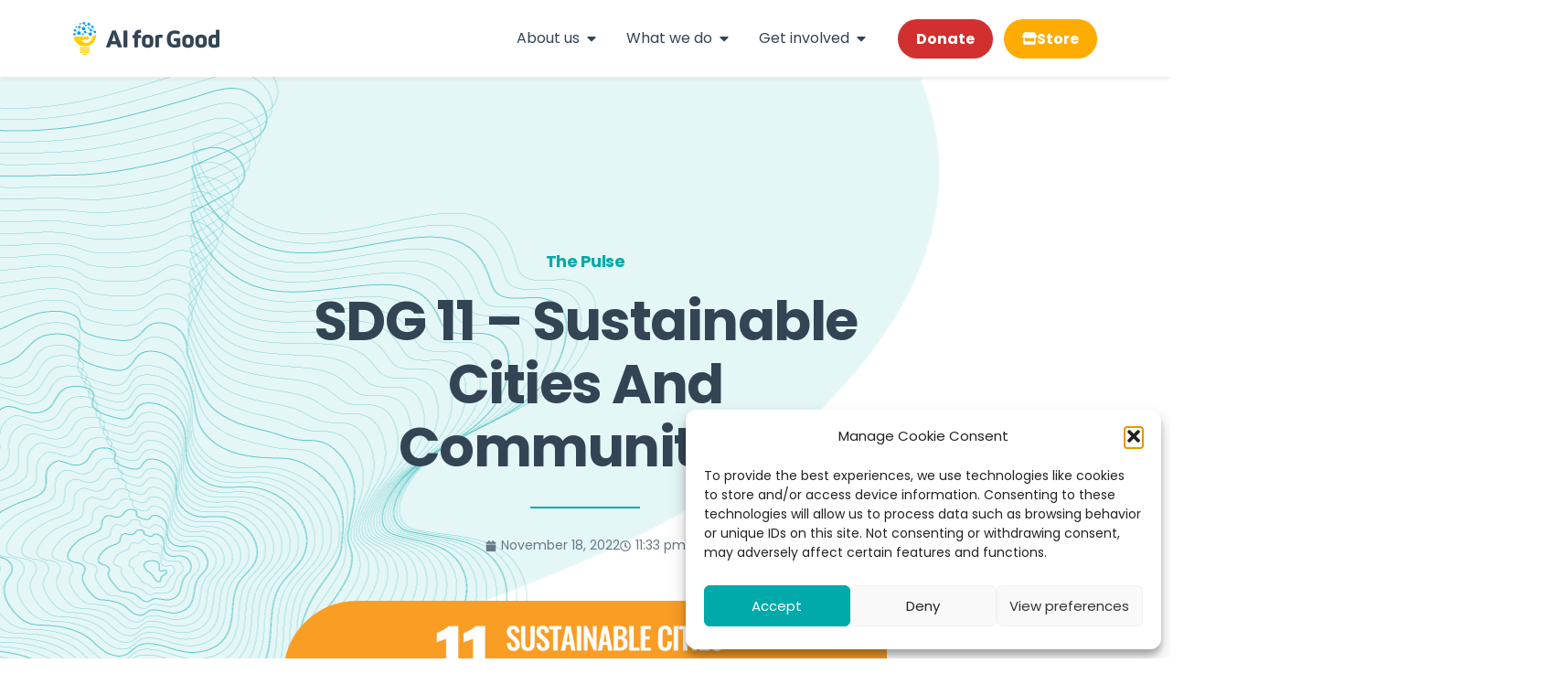

--- FILE ---
content_type: text/html; charset=UTF-8
request_url: https://ai4good.org/blog/sdg-11-sustainable-cities-and-communities/
body_size: 46018
content:
<!doctype html>
<html lang="en-US" prefix="og: https://ogp.me/ns#">
<head>
	<meta charset="UTF-8">
	<meta name="viewport" content="width=device-width, initial-scale=1">
	<link rel="profile" href="https://gmpg.org/xfn/11">
	
<!-- Search Engine Optimization by Rank Math - https://rankmath.com/ -->
<title>SDG 11 - Sustainable Cities And Communities - AI for Good Foundation</title>
<meta name="description" content="Since 07, more than half the world’s population has been living in cities. Sustainable Cities are a crucial step. Learn more..."/>
<meta name="robots" content="follow, index, max-snippet:-1, max-video-preview:-1, max-image-preview:large"/>
<link rel="canonical" href="https://ai4good.org/blog/sdg-11-sustainable-cities-and-communities/" />
<meta property="og:locale" content="en_US" />
<meta property="og:type" content="article" />
<meta property="og:title" content="SDG 11 - Sustainable Cities And Communities - AI for Good Foundation" />
<meta property="og:description" content="Since 07, more than half the world’s population has been living in cities. Sustainable Cities are a crucial step. Learn more..." />
<meta property="og:url" content="https://ai4good.org/blog/sdg-11-sustainable-cities-and-communities/" />
<meta property="og:site_name" content="AI for Good Foundation" />
<meta property="article:publisher" content="https://www.facebook.com/AI4Good/" />
<meta property="article:author" content="http://www.facebook.com/hodsonlabs" />
<meta property="article:section" content="Updates" />
<meta property="og:updated_time" content="2022-11-21T13:34:39-06:00" />
<meta property="og:image" content="https://ai4good.org/wp-content/uploads/2022/11/SDG-11-Sustainable-Cities-And-Communities-banner-1024x570.jpg" />
<meta property="og:image:secure_url" content="https://ai4good.org/wp-content/uploads/2022/11/SDG-11-Sustainable-Cities-And-Communities-banner-1024x570.jpg" />
<meta property="og:image:width" content="800" />
<meta property="og:image:height" content="445" />
<meta property="og:image:alt" content="SDG 11 - Sustainable Cities And Communities banner" />
<meta property="og:image:type" content="image/jpeg" />
<meta property="article:published_time" content="2022-11-18T23:33:59-06:00" />
<meta property="article:modified_time" content="2022-11-21T13:34:39-06:00" />
<meta name="twitter:card" content="summary_large_image" />
<meta name="twitter:title" content="SDG 11 - Sustainable Cities And Communities - AI for Good Foundation" />
<meta name="twitter:description" content="Since 07, more than half the world’s population has been living in cities. Sustainable Cities are a crucial step. Learn more..." />
<meta name="twitter:site" content="@AI4Good" />
<meta name="twitter:creator" content="@hodsonlabs" />
<meta name="twitter:image" content="https://ai4good.org/wp-content/uploads/2022/11/SDG-11-Sustainable-Cities-And-Communities-banner-1024x570.jpg" />
<meta name="twitter:label1" content="Written by" />
<meta name="twitter:data1" content="James Hodson" />
<meta name="twitter:label2" content="Time to read" />
<meta name="twitter:data2" content="6 minutes" />
<script type="application/ld+json" class="rank-math-schema">{"@context":"https://schema.org","@graph":[{"@type":"Place","@id":"https://ai4good.org/#place","address":{"@type":"PostalAddress","addressLocality":"El Cerrito","addressRegion":"California","addressCountry":"USA"}},{"@type":"Organization","@id":"https://ai4good.org/#organization","name":"AI for Good Foundation","url":"https://ai4good.org","sameAs":["https://www.facebook.com/AI4Good/","https://twitter.com/AI4Good"],"email":"info@ai4good.org","address":{"@type":"PostalAddress","addressLocality":"El Cerrito","addressRegion":"California","addressCountry":"USA"},"logo":{"@type":"ImageObject","@id":"https://ai4good.org/#logo","url":"https://ai4good.org/wp-content/uploads/2021/03/AI4Good-Logo-640x640-1.png","contentUrl":"https://ai4good.org/wp-content/uploads/2021/03/AI4Good-Logo-640x640-1.png","caption":"AI for Good Foundation","inLanguage":"en-US","width":"640","height":"640"},"location":{"@id":"https://ai4good.org/#place"}},{"@type":"WebSite","@id":"https://ai4good.org/#website","url":"https://ai4good.org","name":"AI for Good Foundation","publisher":{"@id":"https://ai4good.org/#organization"},"inLanguage":"en-US"},{"@type":"ImageObject","@id":"https://ai4good.org/wp-content/uploads/2022/11/SDG-11-Sustainable-Cities-And-Communities-banner-scaled.jpg","url":"https://ai4good.org/wp-content/uploads/2022/11/SDG-11-Sustainable-Cities-And-Communities-banner-scaled.jpg","width":"2560","height":"1425","caption":"SDG 11 - Sustainable Cities And Communities banner","inLanguage":"en-US"},{"@type":"WebPage","@id":"https://ai4good.org/blog/sdg-11-sustainable-cities-and-communities/#webpage","url":"https://ai4good.org/blog/sdg-11-sustainable-cities-and-communities/","name":"SDG 11 - Sustainable Cities And Communities - AI for Good Foundation","datePublished":"2022-11-18T23:33:59-06:00","dateModified":"2022-11-21T13:34:39-06:00","isPartOf":{"@id":"https://ai4good.org/#website"},"primaryImageOfPage":{"@id":"https://ai4good.org/wp-content/uploads/2022/11/SDG-11-Sustainable-Cities-And-Communities-banner-scaled.jpg"},"inLanguage":"en-US"},{"@type":"Person","@id":"https://ai4good.org/blog/sdg-11-sustainable-cities-and-communities/#author","name":"James Hodson","image":{"@type":"ImageObject","@id":"https://secure.gravatar.com/avatar/fbb61c7411cb61d5bac09d9cb20519a7ec36c17f053da382d7c057e499402c05?s=96&amp;d=mm&amp;r=g","url":"https://secure.gravatar.com/avatar/fbb61c7411cb61d5bac09d9cb20519a7ec36c17f053da382d7c057e499402c05?s=96&amp;d=mm&amp;r=g","caption":"James Hodson","inLanguage":"en-US"},"sameAs":["http://www.facebook.com/hodsonlabs","https://twitter.com/hodsonlabs"],"worksFor":{"@id":"https://ai4good.org/#organization"}},{"@type":"BlogPosting","headline":"SDG 11 - Sustainable Cities And Communities - AI for Good Foundation","keywords":"Sustainable Cities","datePublished":"2022-11-18T23:33:59-06:00","dateModified":"2022-11-21T13:34:39-06:00","articleSection":"Updates","author":{"@id":"https://ai4good.org/blog/sdg-11-sustainable-cities-and-communities/#author","name":"James Hodson"},"publisher":{"@id":"https://ai4good.org/#organization"},"description":"Since 07,\u00a0more than half the world\u2019s population has been living in cities. Sustainable Cities are a crucial step. Learn more...","name":"SDG 11 - Sustainable Cities And Communities - AI for Good Foundation","@id":"https://ai4good.org/blog/sdg-11-sustainable-cities-and-communities/#richSnippet","isPartOf":{"@id":"https://ai4good.org/blog/sdg-11-sustainable-cities-and-communities/#webpage"},"image":{"@id":"https://ai4good.org/wp-content/uploads/2022/11/SDG-11-Sustainable-Cities-And-Communities-banner-scaled.jpg"},"inLanguage":"en-US","mainEntityOfPage":{"@id":"https://ai4good.org/blog/sdg-11-sustainable-cities-and-communities/#webpage"}}]}</script>
<!-- /Rank Math WordPress SEO plugin -->

<link rel='dns-prefetch' href='//js.stripe.com' />
<link rel="alternate" type="application/rss+xml" title="AI for Good Foundation &raquo; Feed" href="https://ai4good.org/feed/" />
<link rel="alternate" title="oEmbed (JSON)" type="application/json+oembed" href="https://ai4good.org/wp-json/oembed/1.0/embed?url=https%3A%2F%2Fai4good.org%2Fblog%2Fsdg-11-sustainable-cities-and-communities%2F" />
<link rel="alternate" title="oEmbed (XML)" type="text/xml+oembed" href="https://ai4good.org/wp-json/oembed/1.0/embed?url=https%3A%2F%2Fai4good.org%2Fblog%2Fsdg-11-sustainable-cities-and-communities%2F&#038;format=xml" />
<style id='wp-img-auto-sizes-contain-inline-css'>
img:is([sizes=auto i],[sizes^="auto," i]){contain-intrinsic-size:3000px 1500px}
/*# sourceURL=wp-img-auto-sizes-contain-inline-css */
</style>
<link rel='stylesheet' id='wc_shortcode_block-css' href='https://ai4good.org/wp-content/plugins/donation-for-woocommerce/assets/js/gutenberg_shortcode_block/build/style-index.css?ver=6.9' media='all' />
<style id='wp-emoji-styles-inline-css'>

	img.wp-smiley, img.emoji {
		display: inline !important;
		border: none !important;
		box-shadow: none !important;
		height: 1em !important;
		width: 1em !important;
		margin: 0 0.07em !important;
		vertical-align: -0.1em !important;
		background: none !important;
		padding: 0 !important;
	}
/*# sourceURL=wp-emoji-styles-inline-css */
</style>
<link rel='stylesheet' id='wp-block-library-css' href='https://ai4good.org/wp-includes/css/dist/block-library/style.min.css?ver=6.9' media='all' />
<style id='givewp-campaign-comments-block-style-inline-css'>
.givewp-campaign-comment-block-card{display:flex;gap:var(--givewp-spacing-3);padding:var(--givewp-spacing-4) 0}.givewp-campaign-comment-block-card__avatar{align-items:center;border-radius:50%;display:flex;height:40px;justify-content:center;width:40px}.givewp-campaign-comment-block-card__avatar img{align-items:center;border-radius:50%;display:flex;height:auto;justify-content:center;min-width:40px;width:100%}.givewp-campaign-comment-block-card__donor-name{color:var(--givewp-neutral-700);font-size:1rem;font-weight:600;line-height:1.5;margin:0;text-align:left}.givewp-campaign-comment-block-card__details{align-items:center;color:var(--givewp-neutral-400);display:flex;font-size:.875rem;font-weight:500;gap:var(--givewp-spacing-2);height:auto;line-height:1.43;margin:2px 0 var(--givewp-spacing-3) 0;text-align:left}.givewp-campaign-comment-block-card__comment{color:var(--givewp-neutral-700);font-size:1rem;line-height:1.5;margin:0;text-align:left}.givewp-campaign-comment-block-card__read-more{background:none;border:none;color:var(--givewp-blue-500);cursor:pointer;font-size:.875rem;line-height:1.43;outline:none;padding:0}
.givewp-campaign-comments-block-empty-state{align-items:center;background-color:var(--givewp-shades-white);border:1px solid var(--givewp-neutral-50);border-radius:.5rem;display:flex;flex-direction:column;justify-content:center;padding:var(--givewp-spacing-6)}.givewp-campaign-comments-block-empty-state__details{align-items:center;display:flex;flex-direction:column;gap:var(--givewp-spacing-1);justify-content:center;margin:.875rem 0}.givewp-campaign-comments-block-empty-state__title{color:var(--givewp-neutral-700);font-size:1rem;font-weight:500;margin:0}.givewp-campaign-comments-block-empty-state__description{color:var(--givewp-neutral-700);font-size:.875rem;line-height:1.43;margin:0}
.givewp-campaign-comment-block{background-color:var(--givewp-shades-white);display:flex;flex-direction:column;gap:var(--givewp-spacing-2);padding:var(--givewp-spacing-6) 0}.givewp-campaign-comment-block__title{color:var(--givewp-neutral-900);font-size:18px;font-weight:600;line-height:1.56;margin:0;text-align:left}.givewp-campaign-comment-block__cta{align-items:center;background-color:var(--givewp-neutral-50);border-radius:4px;color:var(--giewp-neutral-500);display:flex;font-size:14px;font-weight:600;gap:8px;height:36px;line-height:1.43;margin:0;padding:var(--givewp-spacing-2) var(--givewp-spacing-4);text-align:left}

/*# sourceURL=https://ai4good.org/wp-content/plugins/give/build/campaignCommentsBlockApp.css */
</style>
<style id='givewp-campaign-cover-block-style-inline-css'>
.givewp-campaign-selector{border:1px solid #e5e7eb;border-radius:5px;box-shadow:0 2px 4px 0 rgba(0,0,0,.05);display:flex;flex-direction:column;gap:20px;padding:40px 24px}.givewp-campaign-selector__label{padding-bottom:16px}.givewp-campaign-selector__select input[type=text]:focus{border-color:transparent;box-shadow:0 0 0 1px transparent;outline:2px solid transparent}.givewp-campaign-selector__logo{align-self:center}.givewp-campaign-selector__open{background:#2271b1;border:none;border-radius:5px;color:#fff;cursor:pointer;padding:.5rem 1rem}.givewp-campaign-selector__submit{background-color:#27ae60;border:0;border-radius:5px;color:#fff;font-weight:700;outline:none;padding:1rem;text-align:center;transition:.2s;width:100%}.givewp-campaign-selector__submit:disabled{background-color:#f3f4f6;color:#9ca0af}.givewp-campaign-selector__submit:hover:not(:disabled){cursor:pointer;filter:brightness(1.2)}
.givewp-campaign-cover-block__button{align-items:center;border:1px solid #2271b1;border-radius:2px;color:#2271b1;display:flex;justify-content:center;margin-bottom:.5rem;min-height:32px;width:100%}.givewp-campaign-cover-block__image{border-radius:2px;display:flex;flex-grow:1;margin-bottom:.5rem;max-height:4.44rem;-o-object-fit:cover;object-fit:cover;width:100%}.givewp-campaign-cover-block__help-text{color:#4b5563;font-size:.75rem;font-stretch:normal;font-style:normal;font-weight:400;letter-spacing:normal;line-height:1.4;text-align:left}.givewp-campaign-cover-block__edit-campaign-link{align-items:center;display:inline-flex;font-size:.75rem;font-stretch:normal;font-style:normal;font-weight:400;gap:.125rem;line-height:1.4}.givewp-campaign-cover-block__edit-campaign-link svg{fill:currentColor;height:1.25rem;width:1.25rem}.givewp-campaign-cover-block-preview__image{align-items:center;display:flex;height:100%;justify-content:center;width:100%}

/*# sourceURL=https://ai4good.org/wp-content/plugins/give/build/campaignCoverBlock.css */
</style>
<style id='givewp-campaign-donations-style-inline-css'>
.givewp-campaign-donations-block{padding:1.5rem 0}.givewp-campaign-donations-block *{font-family:Inter,sans-serif}.givewp-campaign-donations-block .givewp-campaign-donations-block__header{align-items:center;display:flex;justify-content:space-between;margin-bottom:.5rem}.givewp-campaign-donations-block .givewp-campaign-donations-block__title{color:var(--givewp-neutral-900);font-size:1.125rem;font-weight:600;line-height:1.56;margin:0}.givewp-campaign-donations-block .givewp-campaign-donations-block__donations{display:grid;gap:.5rem;margin:0;padding:0}.givewp-campaign-donations-block .givewp-campaign-donations-block__donation,.givewp-campaign-donations-block .givewp-campaign-donations-block__empty-state{background-color:var(--givewp-shades-white);border:1px solid var(--givewp-neutral-50);border-radius:.5rem;display:flex;padding:1rem}.givewp-campaign-donations-block .givewp-campaign-donations-block__donation{align-items:center;gap:.75rem}.givewp-campaign-donations-block .givewp-campaign-donations-block__donation-icon{align-items:center;display:flex}.givewp-campaign-donations-block .givewp-campaign-donations-block__donation-icon img{border-radius:100%;height:2.5rem;-o-object-fit:cover;object-fit:cover;width:2.5rem}.givewp-campaign-donations-block .givewp-campaign-donations-block__donation-info{display:flex;flex-direction:column;justify-content:center;row-gap:.25rem}.givewp-campaign-donations-block .givewp-campaign-donations-block__donation-description{color:var(--givewp-neutral-500);font-size:1rem;font-weight:500;line-height:1.5;margin:0}.givewp-campaign-donations-block .givewp-campaign-donations-block__donation-description strong{color:var(--givewp-neutral-700);font-weight:600}.givewp-campaign-donations-block .givewp-campaign-donations-block__donation-date{align-items:center;color:var(--givewp-neutral-400);display:flex;font-size:.875rem;font-weight:500;line-height:1.43}.givewp-campaign-donations-block .givewp-campaign-donations-block__donation-ribbon{align-items:center;border-radius:100%;color:#1f2937;display:flex;height:1.25rem;justify-content:center;margin-left:auto;width:1.25rem}.givewp-campaign-donations-block .givewp-campaign-donations-block__donation-ribbon[data-position="1"]{background-color:gold}.givewp-campaign-donations-block .givewp-campaign-donations-block__donation-ribbon[data-position="2"]{background-color:silver}.givewp-campaign-donations-block .givewp-campaign-donations-block__donation-ribbon[data-position="3"]{background-color:#cd7f32;color:#fffaf2}.givewp-campaign-donations-block .givewp-campaign-donations-block__donation-amount{color:var(--givewp-neutral-700);font-size:1.125rem;font-weight:600;line-height:1.56;margin-left:auto}.givewp-campaign-donations-block .givewp-campaign-donations-block__footer{display:flex;justify-content:center;margin-top:.5rem}.givewp-campaign-donations-block .givewp-campaign-donations-block__donate-button button.givewp-donation-form-modal__open,.givewp-campaign-donations-block .givewp-campaign-donations-block__empty-button button.givewp-donation-form-modal__open,.givewp-campaign-donations-block .givewp-campaign-donations-block__load-more-button{background:none!important;border:1px solid var(--givewp-primary-color);border-radius:.5rem;color:var(--givewp-primary-color)!important;font-size:.875rem;font-weight:600;line-height:1.43;padding:.25rem 1rem!important}.givewp-campaign-donations-block .givewp-campaign-donations-block__donate-button button.givewp-donation-form-modal__open:hover,.givewp-campaign-donations-block .givewp-campaign-donations-block__empty-button button.givewp-donation-form-modal__open:hover,.givewp-campaign-donations-block .givewp-campaign-donations-block__load-more-button:hover{background:var(--givewp-primary-color)!important;color:var(--givewp-shades-white)!important}.givewp-campaign-donations-block .givewp-campaign-donations-block__empty-state{align-items:center;flex-direction:column;padding:1.5rem}.givewp-campaign-donations-block .givewp-campaign-donations-block__empty-description,.givewp-campaign-donations-block .givewp-campaign-donations-block__empty-title{color:var(--givewp-neutral-700);margin:0}.givewp-campaign-donations-block .givewp-campaign-donations-block__empty-title{font-size:1rem;font-weight:500;line-height:1.5}.givewp-campaign-donations-block .givewp-campaign-donations-block__empty-description{font-size:.875rem;line-height:1.43;margin-top:.25rem}.givewp-campaign-donations-block .givewp-campaign-donations-block__empty-icon{color:var(--givewp-secondary-color);margin-bottom:.875rem;order:-1}.givewp-campaign-donations-block .givewp-campaign-donations-block__empty-button{margin-top:.875rem}.givewp-campaign-donations-block .givewp-campaign-donations-block__empty-button button.givewp-donation-form-modal__open{border-radius:.25rem;padding:.5rem 1rem!important}

/*# sourceURL=https://ai4good.org/wp-content/plugins/give/build/campaignDonationsBlockApp.css */
</style>
<style id='givewp-campaign-donors-style-inline-css'>
.givewp-campaign-donors-block{padding:1.5rem 0}.givewp-campaign-donors-block *{font-family:Inter,sans-serif}.givewp-campaign-donors-block .givewp-campaign-donors-block__header{align-items:center;display:flex;justify-content:space-between;margin-bottom:.5rem}.givewp-campaign-donors-block .givewp-campaign-donors-block__title{color:var(--givewp-neutral-900);font-size:1.125rem;font-weight:600;line-height:1.56;margin:0}.givewp-campaign-donors-block .givewp-campaign-donors-block__donors{display:grid;gap:.5rem;margin:0;padding:0}.givewp-campaign-donors-block .givewp-campaign-donors-block__donor,.givewp-campaign-donors-block .givewp-campaign-donors-block__empty-state{background-color:var(--givewp-shades-white);border:1px solid var(--givewp-neutral-50);border-radius:.5rem;display:flex;padding:1rem}.givewp-campaign-donors-block .givewp-campaign-donors-block__donor{align-items:center;gap:.75rem}.givewp-campaign-donors-block .givewp-campaign-donors-block__donor-avatar{align-items:center;display:flex}.givewp-campaign-donors-block .givewp-campaign-donors-block__donor-avatar img{border-radius:100%;height:2.5rem;-o-object-fit:cover;object-fit:cover;width:2.5rem}.givewp-campaign-donors-block .givewp-campaign-donors-block__donor-info{align-items:center;display:flex;flex-wrap:wrap;row-gap:.25rem}.givewp-campaign-donors-block .givewp-campaign-donors-block__donor-name{color:var(--givewp-neutral-900);font-size:1rem;font-weight:600;line-height:1.5;margin:0}.givewp-campaign-donors-block .givewp-campaign-donors-block__donor-date{align-items:center;color:var(--givewp-neutral-400);display:flex;font-size:.875rem;font-weight:500;line-height:1.43}.givewp-campaign-donors-block .givewp-campaign-donors-block__donor-date:before{background:var(--givewp-neutral-100);border-radius:100%;content:"";display:block;height:.25rem;margin:0 .5rem;width:.25rem}.givewp-campaign-donors-block .givewp-campaign-donors-block__donor-ribbon{align-items:center;border-radius:100%;color:#1f2937;display:flex;height:1.25rem;justify-content:center;margin-left:.5rem;width:1.25rem}.givewp-campaign-donors-block .givewp-campaign-donors-block__donor-ribbon[data-position="1"]{background-color:gold}.givewp-campaign-donors-block .givewp-campaign-donors-block__donor-ribbon[data-position="2"]{background-color:silver}.givewp-campaign-donors-block .givewp-campaign-donors-block__donor-ribbon[data-position="3"]{background-color:#cd7f32;color:#fffaf2}.givewp-campaign-donors-block .givewp-campaign-donors-block__donor-company{color:var(--givewp-neutral-400);display:flex;flex:0 0 100%;font-size:.875rem;font-weight:500;line-height:1.43}.givewp-campaign-donors-block .givewp-campaign-donors-block__donor-amount{color:var(--givewp-neutral-700);font-size:1.125rem;font-weight:600;line-height:1.56;margin-left:auto}.givewp-campaign-donors-block .givewp-campaign-donors-block__footer{display:flex;justify-content:center;margin-top:.5rem}.givewp-campaign-donors-block .givewp-campaign-donors-block__donate-button button.givewp-donation-form-modal__open,.givewp-campaign-donors-block .givewp-campaign-donors-block__empty-button button.givewp-donation-form-modal__open,.givewp-campaign-donors-block .givewp-campaign-donors-block__load-more-button{background:none!important;border:1px solid var(--givewp-primary-color);border-radius:.5rem;color:var(--givewp-primary-color)!important;font-size:.875rem;font-weight:600;line-height:1.43;padding:.25rem 1rem!important}.givewp-campaign-donors-block .givewp-campaign-donors-block__donate-button button.givewp-donation-form-modal__open:hover,.givewp-campaign-donors-block .givewp-campaign-donors-block__empty-button button.givewp-donation-form-modal__open:hover,.givewp-campaign-donors-block .givewp-campaign-donors-block__load-more-button:hover{background:var(--givewp-primary-color)!important;color:var(--givewp-shades-white)!important}.givewp-campaign-donors-block .givewp-campaign-donors-block__empty-state{align-items:center;flex-direction:column;padding:1.5rem}.givewp-campaign-donors-block .givewp-campaign-donors-block__empty-description,.givewp-campaign-donors-block .givewp-campaign-donors-block__empty-title{color:var(--givewp-neutral-700);margin:0}.givewp-campaign-donors-block .givewp-campaign-donors-block__empty-title{font-size:1rem;font-weight:500;line-height:1.5}.givewp-campaign-donors-block .givewp-campaign-donors-block__empty-description{font-size:.875rem;line-height:1.43;margin-top:.25rem}.givewp-campaign-donors-block .givewp-campaign-donors-block__empty-icon{color:var(--givewp-secondary-color);margin-bottom:.875rem;order:-1}.givewp-campaign-donors-block .givewp-campaign-donors-block__empty-button{margin-top:.875rem}.givewp-campaign-donors-block .givewp-campaign-donors-block__empty-button button.givewp-donation-form-modal__open{border-radius:.25rem;padding:.5rem 1rem!important}

/*# sourceURL=https://ai4good.org/wp-content/plugins/give/build/campaignDonorsBlockApp.css */
</style>
<style id='givewp-campaign-form-style-inline-css'>
.givewp-donation-form-modal{outline:none;overflow-y:scroll;padding:1rem;width:100%}.givewp-donation-form-modal[data-entering=true]{animation:modal-fade .3s,modal-zoom .6s}@keyframes modal-fade{0%{opacity:0}to{opacity:1}}@keyframes modal-zoom{0%{transform:scale(.8)}to{transform:scale(1)}}.givewp-donation-form-modal__overlay{align-items:center;background:rgba(0,0,0,.7);display:flex;flex-direction:column;height:var(--visual-viewport-height);justify-content:center;left:0;position:fixed;top:0;width:100vw;z-index:100}.givewp-donation-form-modal__overlay[data-loading=true]{display:none}.givewp-donation-form-modal__overlay[data-entering=true]{animation:modal-fade .3s}.givewp-donation-form-modal__overlay[data-exiting=true]{animation:modal-fade .15s ease-in reverse}.givewp-donation-form-modal__open__spinner{left:50%;line-height:1;position:absolute;top:50%;transform:translate(-50%,-50%);z-index:100}.givewp-donation-form-modal__open{position:relative}.givewp-donation-form-modal__close{background:#e7e8ed;border:1px solid transparent;border-radius:50%;cursor:pointer;display:flex;padding:.75rem;position:fixed;right:25px;top:25px;transition:.2s;width:-moz-fit-content;width:fit-content;z-index:999}.givewp-donation-form-modal__close svg{height:1rem;width:1rem}.givewp-donation-form-modal__close:active,.givewp-donation-form-modal__close:focus,.givewp-donation-form-modal__close:hover{background-color:#caccd7;border:1px solid #caccd7}.admin-bar .givewp-donation-form-modal{margin-top:32px}.admin-bar .givewp-donation-form-modal__close{top:57px}
.givewp-entity-selector{border:1px solid #e5e7eb;border-radius:5px;box-shadow:0 2px 4px 0 rgba(0,0,0,.05);display:flex;flex-direction:column;gap:20px;padding:40px 24px}.givewp-entity-selector__label{padding-bottom:16px}.givewp-entity-selector__select input[type=text]:focus{border-color:transparent;box-shadow:0 0 0 1px transparent;outline:2px solid transparent}.givewp-entity-selector__logo{align-self:center}.givewp-entity-selector__open{background:#2271b1;border:none;border-radius:5px;color:#fff;cursor:pointer;padding:.5rem 1rem}.givewp-entity-selector__submit{background-color:#27ae60;border:0;border-radius:5px;color:#fff;font-weight:700;outline:none;padding:1rem;text-align:center;transition:.2s;width:100%}.givewp-entity-selector__submit:disabled{background-color:#f3f4f6;color:#9ca0af}.givewp-entity-selector__submit:hover:not(:disabled){cursor:pointer;filter:brightness(1.2)}
.givewp-campaign-selector{border:1px solid #e5e7eb;border-radius:5px;box-shadow:0 2px 4px 0 rgba(0,0,0,.05);display:flex;flex-direction:column;gap:20px;padding:40px 24px}.givewp-campaign-selector__label{padding-bottom:16px}.givewp-campaign-selector__select input[type=text]:focus{border-color:transparent;box-shadow:0 0 0 1px transparent;outline:2px solid transparent}.givewp-campaign-selector__logo{align-self:center}.givewp-campaign-selector__open{background:#2271b1;border:none;border-radius:5px;color:#fff;cursor:pointer;padding:.5rem 1rem}.givewp-campaign-selector__submit{background-color:#27ae60;border:0;border-radius:5px;color:#fff;font-weight:700;outline:none;padding:1rem;text-align:center;transition:.2s;width:100%}.givewp-campaign-selector__submit:disabled{background-color:#f3f4f6;color:#9ca0af}.givewp-campaign-selector__submit:hover:not(:disabled){cursor:pointer;filter:brightness(1.2)}
.givewp-donation-form-link,.givewp-donation-form-modal__open{background:var(--givewp-primary-color,#2271b1);border:none;border-radius:5px;color:#fff;cursor:pointer;font-family:-apple-system,BlinkMacSystemFont,Segoe UI,Roboto,Oxygen-Sans,Ubuntu,Cantarell,Helvetica Neue,sans-serif;font-size:1rem;font-weight:500!important;line-height:1.5;padding:.75rem 1.25rem!important;text-decoration:none!important;transition:all .2s ease;width:100%}.givewp-donation-form-link:active,.givewp-donation-form-link:focus,.givewp-donation-form-link:focus-visible,.givewp-donation-form-link:hover,.givewp-donation-form-modal__open:active,.givewp-donation-form-modal__open:focus,.givewp-donation-form-modal__open:focus-visible,.givewp-donation-form-modal__open:hover{background-color:color-mix(in srgb,var(--givewp-primary-color,#2271b1),#000 20%)}.components-input-control__label{width:100%}.wp-block-givewp-campaign-form{position:relative}.wp-block-givewp-campaign-form form[id*=give-form] #give-gateway-radio-list>li input[type=radio]{display:inline-block}.wp-block-givewp-campaign-form iframe{pointer-events:none;width:100%!important}.give-change-donation-form-btn svg{margin-top:3px}.givewp-default-form-toggle{margin-top:var(--givewp-spacing-4)}

/*# sourceURL=https://ai4good.org/wp-content/plugins/give/build/campaignFormBlock.css */
</style>
<style id='givewp-campaign-goal-style-inline-css'>
.givewp-campaign-goal{display:flex;flex-direction:column;gap:.5rem;padding-bottom:1rem}.givewp-campaign-goal__container{display:flex;flex-direction:row;justify-content:space-between}.givewp-campaign-goal__container-item{display:flex;flex-direction:column;gap:.2rem}.givewp-campaign-goal__container-item span{color:var(--givewp-neutral-500);font-size:12px;font-weight:600;letter-spacing:.48px;line-height:1.5;text-transform:uppercase}.givewp-campaign-goal__container-item strong{color:var(--givewp-neutral-900);font-size:20px;font-weight:600;line-height:1.6}.givewp-campaign-goal__progress-bar{display:flex}.givewp-campaign-goal__progress-bar-container{background-color:#f2f2f2;border-radius:14px;box-shadow:inset 0 1px 4px 0 rgba(0,0,0,.09);display:flex;flex-grow:1;height:8px}.givewp-campaign-goal__progress-bar-progress{background:var(--givewp-secondary-color,#2d802f);border-radius:14px;box-shadow:inset 0 1px 4px 0 rgba(0,0,0,.09);display:flex;height:8px}

/*# sourceURL=https://ai4good.org/wp-content/plugins/give/build/campaignGoalBlockApp.css */
</style>
<style id='givewp-campaign-stats-block-style-inline-css'>
.givewp-campaign-stats-block span{color:var(--givewp-neutral-500);display:block;font-size:12px;font-weight:600;letter-spacing:.48px;line-height:1.5;margin-bottom:2px;text-align:left;text-transform:uppercase}.givewp-campaign-stats-block strong{color:var(--givewp-neutral-900);font-size:20px;font-weight:600;letter-spacing:normal;line-height:1.6}

/*# sourceURL=https://ai4good.org/wp-content/plugins/give/build/campaignStatsBlockApp.css */
</style>
<style id='givewp-campaign-donate-button-style-inline-css'>
.givewp-donation-form-link,.givewp-donation-form-modal__open{background:var(--givewp-primary-color,#2271b1);border:none;border-radius:5px;color:#fff;cursor:pointer;font-family:-apple-system,BlinkMacSystemFont,Segoe UI,Roboto,Oxygen-Sans,Ubuntu,Cantarell,Helvetica Neue,sans-serif;font-size:1rem;font-weight:500!important;line-height:1.5;padding:.75rem 1.25rem!important;text-decoration:none!important;transition:all .2s ease;width:100%}.givewp-donation-form-link:active,.givewp-donation-form-link:focus,.givewp-donation-form-link:focus-visible,.givewp-donation-form-link:hover,.givewp-donation-form-modal__open:active,.givewp-donation-form-modal__open:focus,.givewp-donation-form-modal__open:focus-visible,.givewp-donation-form-modal__open:hover{background-color:color-mix(in srgb,var(--givewp-primary-color,#2271b1),#000 20%)}.give-change-donation-form-btn svg{margin-top:3px}.givewp-default-form-toggle{margin-top:var(--givewp-spacing-4)}

/*# sourceURL=https://ai4good.org/wp-content/plugins/give/build/campaignDonateButtonBlockApp.css */
</style>
<style id='global-styles-inline-css'>
:root{--wp--preset--aspect-ratio--square: 1;--wp--preset--aspect-ratio--4-3: 4/3;--wp--preset--aspect-ratio--3-4: 3/4;--wp--preset--aspect-ratio--3-2: 3/2;--wp--preset--aspect-ratio--2-3: 2/3;--wp--preset--aspect-ratio--16-9: 16/9;--wp--preset--aspect-ratio--9-16: 9/16;--wp--preset--color--black: #000000;--wp--preset--color--cyan-bluish-gray: #abb8c3;--wp--preset--color--white: #ffffff;--wp--preset--color--pale-pink: #f78da7;--wp--preset--color--vivid-red: #cf2e2e;--wp--preset--color--luminous-vivid-orange: #ff6900;--wp--preset--color--luminous-vivid-amber: #fcb900;--wp--preset--color--light-green-cyan: #7bdcb5;--wp--preset--color--vivid-green-cyan: #00d084;--wp--preset--color--pale-cyan-blue: #8ed1fc;--wp--preset--color--vivid-cyan-blue: #0693e3;--wp--preset--color--vivid-purple: #9b51e0;--wp--preset--gradient--vivid-cyan-blue-to-vivid-purple: linear-gradient(135deg,rgb(6,147,227) 0%,rgb(155,81,224) 100%);--wp--preset--gradient--light-green-cyan-to-vivid-green-cyan: linear-gradient(135deg,rgb(122,220,180) 0%,rgb(0,208,130) 100%);--wp--preset--gradient--luminous-vivid-amber-to-luminous-vivid-orange: linear-gradient(135deg,rgb(252,185,0) 0%,rgb(255,105,0) 100%);--wp--preset--gradient--luminous-vivid-orange-to-vivid-red: linear-gradient(135deg,rgb(255,105,0) 0%,rgb(207,46,46) 100%);--wp--preset--gradient--very-light-gray-to-cyan-bluish-gray: linear-gradient(135deg,rgb(238,238,238) 0%,rgb(169,184,195) 100%);--wp--preset--gradient--cool-to-warm-spectrum: linear-gradient(135deg,rgb(74,234,220) 0%,rgb(151,120,209) 20%,rgb(207,42,186) 40%,rgb(238,44,130) 60%,rgb(251,105,98) 80%,rgb(254,248,76) 100%);--wp--preset--gradient--blush-light-purple: linear-gradient(135deg,rgb(255,206,236) 0%,rgb(152,150,240) 100%);--wp--preset--gradient--blush-bordeaux: linear-gradient(135deg,rgb(254,205,165) 0%,rgb(254,45,45) 50%,rgb(107,0,62) 100%);--wp--preset--gradient--luminous-dusk: linear-gradient(135deg,rgb(255,203,112) 0%,rgb(199,81,192) 50%,rgb(65,88,208) 100%);--wp--preset--gradient--pale-ocean: linear-gradient(135deg,rgb(255,245,203) 0%,rgb(182,227,212) 50%,rgb(51,167,181) 100%);--wp--preset--gradient--electric-grass: linear-gradient(135deg,rgb(202,248,128) 0%,rgb(113,206,126) 100%);--wp--preset--gradient--midnight: linear-gradient(135deg,rgb(2,3,129) 0%,rgb(40,116,252) 100%);--wp--preset--font-size--small: 13px;--wp--preset--font-size--medium: 20px;--wp--preset--font-size--large: 36px;--wp--preset--font-size--x-large: 42px;--wp--preset--spacing--20: 0.44rem;--wp--preset--spacing--30: 0.67rem;--wp--preset--spacing--40: 1rem;--wp--preset--spacing--50: 1.5rem;--wp--preset--spacing--60: 2.25rem;--wp--preset--spacing--70: 3.38rem;--wp--preset--spacing--80: 5.06rem;--wp--preset--shadow--natural: 6px 6px 9px rgba(0, 0, 0, 0.2);--wp--preset--shadow--deep: 12px 12px 50px rgba(0, 0, 0, 0.4);--wp--preset--shadow--sharp: 6px 6px 0px rgba(0, 0, 0, 0.2);--wp--preset--shadow--outlined: 6px 6px 0px -3px rgb(255, 255, 255), 6px 6px rgb(0, 0, 0);--wp--preset--shadow--crisp: 6px 6px 0px rgb(0, 0, 0);}:root { --wp--style--global--content-size: 800px;--wp--style--global--wide-size: 1200px; }:where(body) { margin: 0; }.wp-site-blocks > .alignleft { float: left; margin-right: 2em; }.wp-site-blocks > .alignright { float: right; margin-left: 2em; }.wp-site-blocks > .aligncenter { justify-content: center; margin-left: auto; margin-right: auto; }:where(.wp-site-blocks) > * { margin-block-start: 24px; margin-block-end: 0; }:where(.wp-site-blocks) > :first-child { margin-block-start: 0; }:where(.wp-site-blocks) > :last-child { margin-block-end: 0; }:root { --wp--style--block-gap: 24px; }:root :where(.is-layout-flow) > :first-child{margin-block-start: 0;}:root :where(.is-layout-flow) > :last-child{margin-block-end: 0;}:root :where(.is-layout-flow) > *{margin-block-start: 24px;margin-block-end: 0;}:root :where(.is-layout-constrained) > :first-child{margin-block-start: 0;}:root :where(.is-layout-constrained) > :last-child{margin-block-end: 0;}:root :where(.is-layout-constrained) > *{margin-block-start: 24px;margin-block-end: 0;}:root :where(.is-layout-flex){gap: 24px;}:root :where(.is-layout-grid){gap: 24px;}.is-layout-flow > .alignleft{float: left;margin-inline-start: 0;margin-inline-end: 2em;}.is-layout-flow > .alignright{float: right;margin-inline-start: 2em;margin-inline-end: 0;}.is-layout-flow > .aligncenter{margin-left: auto !important;margin-right: auto !important;}.is-layout-constrained > .alignleft{float: left;margin-inline-start: 0;margin-inline-end: 2em;}.is-layout-constrained > .alignright{float: right;margin-inline-start: 2em;margin-inline-end: 0;}.is-layout-constrained > .aligncenter{margin-left: auto !important;margin-right: auto !important;}.is-layout-constrained > :where(:not(.alignleft):not(.alignright):not(.alignfull)){max-width: var(--wp--style--global--content-size);margin-left: auto !important;margin-right: auto !important;}.is-layout-constrained > .alignwide{max-width: var(--wp--style--global--wide-size);}body .is-layout-flex{display: flex;}.is-layout-flex{flex-wrap: wrap;align-items: center;}.is-layout-flex > :is(*, div){margin: 0;}body .is-layout-grid{display: grid;}.is-layout-grid > :is(*, div){margin: 0;}body{padding-top: 0px;padding-right: 0px;padding-bottom: 0px;padding-left: 0px;}a:where(:not(.wp-element-button)){text-decoration: underline;}:root :where(.wp-element-button, .wp-block-button__link){background-color: #32373c;border-width: 0;color: #fff;font-family: inherit;font-size: inherit;font-style: inherit;font-weight: inherit;letter-spacing: inherit;line-height: inherit;padding-top: calc(0.667em + 2px);padding-right: calc(1.333em + 2px);padding-bottom: calc(0.667em + 2px);padding-left: calc(1.333em + 2px);text-decoration: none;text-transform: inherit;}.has-black-color{color: var(--wp--preset--color--black) !important;}.has-cyan-bluish-gray-color{color: var(--wp--preset--color--cyan-bluish-gray) !important;}.has-white-color{color: var(--wp--preset--color--white) !important;}.has-pale-pink-color{color: var(--wp--preset--color--pale-pink) !important;}.has-vivid-red-color{color: var(--wp--preset--color--vivid-red) !important;}.has-luminous-vivid-orange-color{color: var(--wp--preset--color--luminous-vivid-orange) !important;}.has-luminous-vivid-amber-color{color: var(--wp--preset--color--luminous-vivid-amber) !important;}.has-light-green-cyan-color{color: var(--wp--preset--color--light-green-cyan) !important;}.has-vivid-green-cyan-color{color: var(--wp--preset--color--vivid-green-cyan) !important;}.has-pale-cyan-blue-color{color: var(--wp--preset--color--pale-cyan-blue) !important;}.has-vivid-cyan-blue-color{color: var(--wp--preset--color--vivid-cyan-blue) !important;}.has-vivid-purple-color{color: var(--wp--preset--color--vivid-purple) !important;}.has-black-background-color{background-color: var(--wp--preset--color--black) !important;}.has-cyan-bluish-gray-background-color{background-color: var(--wp--preset--color--cyan-bluish-gray) !important;}.has-white-background-color{background-color: var(--wp--preset--color--white) !important;}.has-pale-pink-background-color{background-color: var(--wp--preset--color--pale-pink) !important;}.has-vivid-red-background-color{background-color: var(--wp--preset--color--vivid-red) !important;}.has-luminous-vivid-orange-background-color{background-color: var(--wp--preset--color--luminous-vivid-orange) !important;}.has-luminous-vivid-amber-background-color{background-color: var(--wp--preset--color--luminous-vivid-amber) !important;}.has-light-green-cyan-background-color{background-color: var(--wp--preset--color--light-green-cyan) !important;}.has-vivid-green-cyan-background-color{background-color: var(--wp--preset--color--vivid-green-cyan) !important;}.has-pale-cyan-blue-background-color{background-color: var(--wp--preset--color--pale-cyan-blue) !important;}.has-vivid-cyan-blue-background-color{background-color: var(--wp--preset--color--vivid-cyan-blue) !important;}.has-vivid-purple-background-color{background-color: var(--wp--preset--color--vivid-purple) !important;}.has-black-border-color{border-color: var(--wp--preset--color--black) !important;}.has-cyan-bluish-gray-border-color{border-color: var(--wp--preset--color--cyan-bluish-gray) !important;}.has-white-border-color{border-color: var(--wp--preset--color--white) !important;}.has-pale-pink-border-color{border-color: var(--wp--preset--color--pale-pink) !important;}.has-vivid-red-border-color{border-color: var(--wp--preset--color--vivid-red) !important;}.has-luminous-vivid-orange-border-color{border-color: var(--wp--preset--color--luminous-vivid-orange) !important;}.has-luminous-vivid-amber-border-color{border-color: var(--wp--preset--color--luminous-vivid-amber) !important;}.has-light-green-cyan-border-color{border-color: var(--wp--preset--color--light-green-cyan) !important;}.has-vivid-green-cyan-border-color{border-color: var(--wp--preset--color--vivid-green-cyan) !important;}.has-pale-cyan-blue-border-color{border-color: var(--wp--preset--color--pale-cyan-blue) !important;}.has-vivid-cyan-blue-border-color{border-color: var(--wp--preset--color--vivid-cyan-blue) !important;}.has-vivid-purple-border-color{border-color: var(--wp--preset--color--vivid-purple) !important;}.has-vivid-cyan-blue-to-vivid-purple-gradient-background{background: var(--wp--preset--gradient--vivid-cyan-blue-to-vivid-purple) !important;}.has-light-green-cyan-to-vivid-green-cyan-gradient-background{background: var(--wp--preset--gradient--light-green-cyan-to-vivid-green-cyan) !important;}.has-luminous-vivid-amber-to-luminous-vivid-orange-gradient-background{background: var(--wp--preset--gradient--luminous-vivid-amber-to-luminous-vivid-orange) !important;}.has-luminous-vivid-orange-to-vivid-red-gradient-background{background: var(--wp--preset--gradient--luminous-vivid-orange-to-vivid-red) !important;}.has-very-light-gray-to-cyan-bluish-gray-gradient-background{background: var(--wp--preset--gradient--very-light-gray-to-cyan-bluish-gray) !important;}.has-cool-to-warm-spectrum-gradient-background{background: var(--wp--preset--gradient--cool-to-warm-spectrum) !important;}.has-blush-light-purple-gradient-background{background: var(--wp--preset--gradient--blush-light-purple) !important;}.has-blush-bordeaux-gradient-background{background: var(--wp--preset--gradient--blush-bordeaux) !important;}.has-luminous-dusk-gradient-background{background: var(--wp--preset--gradient--luminous-dusk) !important;}.has-pale-ocean-gradient-background{background: var(--wp--preset--gradient--pale-ocean) !important;}.has-electric-grass-gradient-background{background: var(--wp--preset--gradient--electric-grass) !important;}.has-midnight-gradient-background{background: var(--wp--preset--gradient--midnight) !important;}.has-small-font-size{font-size: var(--wp--preset--font-size--small) !important;}.has-medium-font-size{font-size: var(--wp--preset--font-size--medium) !important;}.has-large-font-size{font-size: var(--wp--preset--font-size--large) !important;}.has-x-large-font-size{font-size: var(--wp--preset--font-size--x-large) !important;}
:root :where(.wp-block-pullquote){font-size: 1.5em;line-height: 1.6;}
/*# sourceURL=global-styles-inline-css */
</style>
<link rel='stylesheet' id='trustseal_style-css' href='https://ai4good.org/wp-content/plugins/donation-for-woocommerce/assets/css/user-wc-donation-form.css?ver=3.9.7&#038;t=25012026105610' media='all' />
<link rel='stylesheet' id='wpa-css-css' href='https://ai4good.org/wp-content/plugins/honeypot/includes/css/wpa.css?ver=2.3.04' media='all' />
<link rel='stylesheet' id='fontawesome-TI-css-css' href='https://ai4good.org/wp-content/plugins/rich-event-timeline/Style/Rich-Web-Icons.css?ver=6.9' media='all' />
<link rel='stylesheet' id='woocommerce-layout-css' href='https://ai4good.org/wp-content/plugins/woocommerce/assets/css/woocommerce-layout.css?ver=10.3.7' media='all' />
<link rel='stylesheet' id='woocommerce-smallscreen-css' href='https://ai4good.org/wp-content/plugins/woocommerce/assets/css/woocommerce-smallscreen.css?ver=10.3.7' media='only screen and (max-width: 768px)' />
<link rel='stylesheet' id='woocommerce-general-css' href='https://ai4good.org/wp-content/plugins/woocommerce/assets/css/woocommerce.css?ver=10.3.7' media='all' />
<style id='woocommerce-inline-inline-css'>
.woocommerce form .form-row .required { visibility: visible; }
/*# sourceURL=woocommerce-inline-inline-css */
</style>
<link rel='stylesheet' id='give-styles-css' href='https://ai4good.org/wp-content/plugins/give/build/assets/dist/css/give.css?ver=4.13.2' media='all' />
<link rel='stylesheet' id='give-donation-summary-style-frontend-css' href='https://ai4good.org/wp-content/plugins/give/build/assets/dist/css/give-donation-summary.css?ver=4.13.2' media='all' />
<link rel='stylesheet' id='givewp-design-system-foundation-css' href='https://ai4good.org/wp-content/plugins/give/build/assets/dist/css/design-system/foundation.css?ver=1.2.0' media='all' />
<link rel='stylesheet' id='give_ffm_frontend_styles-css' href='https://ai4good.org/wp-content/plugins/give-form-field-manager/assets/dist/css/give-ffm-frontend.css?ver=3.1.1' media='all' />
<link rel='stylesheet' id='give_ffm_datepicker_styles-css' href='https://ai4good.org/wp-content/plugins/give-form-field-manager/assets/dist/css/give-ffm-datepicker.css?ver=3.1.1' media='all' />
<link rel='stylesheet' id='cmplz-general-css' href='https://ai4good.org/wp-content/plugins/complianz-gdpr/assets/css/cookieblocker.min.css?ver=1765302404' media='all' />
<link rel='stylesheet' id='brands-styles-css' href='https://ai4good.org/wp-content/plugins/woocommerce/assets/css/brands.css?ver=10.3.7' media='all' />
<link rel='stylesheet' id='give_recurring_css-css' href='https://ai4good.org/wp-content/plugins/give-recurring/assets/css/give-recurring.min.css?ver=2.14.0' media='all' />
<link rel='stylesheet' id='hello-elementor-css' href='https://ai4good.org/wp-content/themes/hello-elementor/style.min.css?ver=3.3.0' media='all' />
<link rel='stylesheet' id='hello-elementor-theme-style-css' href='https://ai4good.org/wp-content/themes/hello-elementor/theme.min.css?ver=3.3.0' media='all' />
<link rel='stylesheet' id='hello-elementor-header-footer-css' href='https://ai4good.org/wp-content/themes/hello-elementor/header-footer.min.css?ver=3.3.0' media='all' />
<link rel='stylesheet' id='elementor-frontend-css' href='https://ai4good.org/wp-content/plugins/elementor/assets/css/frontend.min.css?ver=3.33.4' media='all' />
<link rel='stylesheet' id='widget-image-css' href='https://ai4good.org/wp-content/plugins/elementor/assets/css/widget-image.min.css?ver=3.33.4' media='all' />
<link rel='stylesheet' id='widget-nav-menu-css' href='https://ai4good.org/wp-content/plugins/elementor-pro/assets/css/widget-nav-menu.min.css?ver=3.30.0' media='all' />
<link rel='stylesheet' id='e-sticky-css' href='https://ai4good.org/wp-content/plugins/elementor-pro/assets/css/modules/sticky.min.css?ver=3.30.0' media='all' />
<link rel='stylesheet' id='widget-heading-css' href='https://ai4good.org/wp-content/plugins/elementor/assets/css/widget-heading.min.css?ver=3.33.4' media='all' />
<link rel='stylesheet' id='widget-social-icons-css' href='https://ai4good.org/wp-content/plugins/elementor/assets/css/widget-social-icons.min.css?ver=3.33.4' media='all' />
<link rel='stylesheet' id='e-apple-webkit-css' href='https://ai4good.org/wp-content/plugins/elementor/assets/css/conditionals/apple-webkit.min.css?ver=3.33.4' media='all' />
<link rel='stylesheet' id='e-animation-fadeIn-css' href='https://ai4good.org/wp-content/plugins/elementor/assets/lib/animations/styles/fadeIn.min.css?ver=3.33.4' media='all' />
<link rel='stylesheet' id='e-motion-fx-css' href='https://ai4good.org/wp-content/plugins/elementor-pro/assets/css/modules/motion-fx.min.css?ver=3.30.0' media='all' />
<link rel='stylesheet' id='widget-divider-css' href='https://ai4good.org/wp-content/plugins/elementor/assets/css/widget-divider.min.css?ver=3.33.4' media='all' />
<link rel='stylesheet' id='widget-post-info-css' href='https://ai4good.org/wp-content/plugins/elementor-pro/assets/css/widget-post-info.min.css?ver=3.30.0' media='all' />
<link rel='stylesheet' id='widget-icon-list-css' href='https://ai4good.org/wp-content/plugins/elementor/assets/css/widget-icon-list.min.css?ver=3.33.4' media='all' />
<link rel='stylesheet' id='widget-posts-css' href='https://ai4good.org/wp-content/plugins/elementor-pro/assets/css/widget-posts.min.css?ver=3.30.0' media='all' />
<link rel='stylesheet' id='elementor-post-5419-css' href='https://ai4good.org/wp-content/uploads/elementor/css/post-5419.css?ver=1766339628' media='all' />
<link rel='stylesheet' id='she-header-style-css' href='https://ai4good.org/wp-content/plugins/sticky-header-effects-for-elementor/assets/css/she-header-style.css?ver=2.1.5' media='all' />
<link rel='stylesheet' id='elementor-post-26584-css' href='https://ai4good.org/wp-content/uploads/elementor/css/post-26584.css?ver=1766339628' media='all' />
<link rel='stylesheet' id='elementor-post-4219-css' href='https://ai4good.org/wp-content/uploads/elementor/css/post-4219.css?ver=1766339663' media='all' />
<link rel='stylesheet' id='elementor-post-13863-css' href='https://ai4good.org/wp-content/uploads/elementor/css/post-13863.css?ver=1766340871' media='all' />
<link rel='stylesheet' id='eeb-css-frontend-css' href='https://ai4good.org/wp-content/plugins/email-encoder-bundle/core/includes/assets/css/style.css?ver=251209-174725' media='all' />
<link rel='stylesheet' id='hello-elementor-child-style-css' href='https://ai4good.org/wp-content/themes/hello-theme-child-master/style.css?ver=1.0.0' media='all' />
<script src="https://ai4good.org/wp-includes/js/jquery/jquery.min.js?ver=3.7.1" id="jquery-core-js"></script>
<script src="https://ai4good.org/wp-includes/js/jquery/jquery-migrate.min.js?ver=3.4.1" id="jquery-migrate-js"></script>
<script src="https://ai4good.org/wp-includes/js/jquery/ui/core.min.js?ver=1.13.3" id="jquery-ui-core-js"></script>
<script src="https://ai4good.org/wp-includes/js/jquery/ui/datepicker.min.js?ver=1.13.3" id="jquery-ui-datepicker-js"></script>
<script id="jquery-ui-datepicker-js-after">
jQuery(function(jQuery){jQuery.datepicker.setDefaults({"closeText":"Close","currentText":"Today","monthNames":["January","February","March","April","May","June","July","August","September","October","November","December"],"monthNamesShort":["Jan","Feb","Mar","Apr","May","Jun","Jul","Aug","Sep","Oct","Nov","Dec"],"nextText":"Next","prevText":"Previous","dayNames":["Sunday","Monday","Tuesday","Wednesday","Thursday","Friday","Saturday"],"dayNamesShort":["Sun","Mon","Tue","Wed","Thu","Fri","Sat"],"dayNamesMin":["S","M","T","W","T","F","S"],"dateFormat":"MM d, yy","firstDay":1,"isRTL":false});});
//# sourceURL=jquery-ui-datepicker-js-after
</script>
<script src="https://ai4good.org/wp-includes/js/jquery/ui/mouse.min.js?ver=1.13.3" id="jquery-ui-mouse-js"></script>
<script src="https://ai4good.org/wp-includes/js/jquery/ui/slider.min.js?ver=1.13.3" id="jquery-ui-slider-js"></script>
<script src="https://ai4good.org/wp-includes/js/clipboard.min.js?ver=2.0.11" id="clipboard-js"></script>
<script src="https://ai4good.org/wp-includes/js/plupload/moxie.min.js?ver=1.3.5.1" id="moxiejs-js"></script>
<script src="https://ai4good.org/wp-includes/js/plupload/plupload.min.js?ver=2.1.9" id="plupload-js"></script>
<script src="https://ai4good.org/wp-includes/js/underscore.min.js?ver=1.13.7" id="underscore-js"></script>
<script src="https://ai4good.org/wp-includes/js/dist/dom-ready.min.js?ver=f77871ff7694fffea381" id="wp-dom-ready-js"></script>
<script src="https://ai4good.org/wp-includes/js/dist/hooks.min.js?ver=dd5603f07f9220ed27f1" id="wp-hooks-js"></script>
<script src="https://ai4good.org/wp-includes/js/dist/i18n.min.js?ver=c26c3dc7bed366793375" id="wp-i18n-js"></script>
<script id="wp-i18n-js-after">
wp.i18n.setLocaleData( { 'text direction\u0004ltr': [ 'ltr' ] } );
//# sourceURL=wp-i18n-js-after
</script>
<script src="https://ai4good.org/wp-includes/js/dist/a11y.min.js?ver=cb460b4676c94bd228ed" id="wp-a11y-js"></script>
<script id="plupload-handlers-js-extra">
var pluploadL10n = {"queue_limit_exceeded":"You have attempted to queue too many files.","file_exceeds_size_limit":"%s exceeds the maximum upload size for this site.","zero_byte_file":"This file is empty. Please try another.","invalid_filetype":"This file cannot be processed by the web server.","not_an_image":"This file is not an image. Please try another.","image_memory_exceeded":"Memory exceeded. Please try another smaller file.","image_dimensions_exceeded":"This is larger than the maximum size. Please try another.","default_error":"An error occurred in the upload. Please try again later.","missing_upload_url":"There was a configuration error. Please contact the server administrator.","upload_limit_exceeded":"You may only upload 1 file.","http_error":"Unexpected response from the server. The file may have been uploaded successfully. Check in the Media Library or reload the page.","http_error_image":"The server cannot process the image. This can happen if the server is busy or does not have enough resources to complete the task. Uploading a smaller image may help. Suggested maximum size is 2560 pixels.","upload_failed":"Upload failed.","big_upload_failed":"Please try uploading this file with the %1$sbrowser uploader%2$s.","big_upload_queued":"%s exceeds the maximum upload size for the multi-file uploader when used in your browser.","io_error":"IO error.","security_error":"Security error.","file_cancelled":"File canceled.","upload_stopped":"Upload stopped.","dismiss":"Dismiss","crunching":"Crunching\u2026","deleted":"moved to the Trash.","error_uploading":"\u201c%s\u201d has failed to upload.","unsupported_image":"This image cannot be displayed in a web browser. For best results convert it to JPEG before uploading.","noneditable_image":"The web server cannot generate responsive image sizes for this image. Convert it to JPEG or PNG before uploading.","file_url_copied":"The file URL has been copied to your clipboard"};
//# sourceURL=plupload-handlers-js-extra
</script>
<script src="https://ai4good.org/wp-includes/js/plupload/handlers.min.js?ver=6.9" id="plupload-handlers-js"></script>
<script id="give_ffm_frontend-js-extra">
var give_ffm_frontend = {"ajaxurl":"https://ai4good.org/wp-admin/admin-ajax.php","error_message":"Please complete all required fields","submit_button_text":"Donate Now","nonce":"cedf165633","confirmMsg":"Are you sure?","i18n":{"timepicker":{"choose_time":"Choose Time","time":"Time","hour":"Hour","minute":"Minute","second":"Second","done":"Done","now":"Now"},"repeater":{"max_rows":"You have added the maximum number of fields allowed."}},"plupload":{"url":"https://ai4good.org/wp-admin/admin-ajax.php?nonce=d423e67f76","flash_swf_url":"https://ai4good.org/wp-includes/js/plupload/plupload.flash.swf","filters":[{"title":"Allowed Files","extensions":"*"}],"multipart":true,"urlstream_upload":true}};
//# sourceURL=give_ffm_frontend-js-extra
</script>
<script src="https://ai4good.org/wp-content/plugins/give-form-field-manager/assets/dist/js/give-ffm-frontend.js?ver=3.1.1" id="give_ffm_frontend-js"></script>
<script src="https://ai4good.org/wp-includes/js/jquery/ui/effect.min.js?ver=1.13.3" id="jquery-effects-core-js"></script>
<script src="https://ai4good.org/wp-includes/js/jquery/ui/effect-blind.min.js?ver=1.13.3" id="jquery-effects-blind-js"></script>
<script src="https://ai4good.org/wp-includes/js/jquery/ui/effect-bounce.min.js?ver=1.13.3" id="jquery-effects-bounce-js"></script>
<script src="https://ai4good.org/wp-includes/js/jquery/ui/effect-clip.min.js?ver=1.13.3" id="jquery-effects-clip-js"></script>
<script src="https://ai4good.org/wp-includes/js/jquery/ui/effect-drop.min.js?ver=1.13.3" id="jquery-effects-drop-js"></script>
<script src="https://ai4good.org/wp-includes/js/jquery/ui/effect-explode.min.js?ver=1.13.3" id="jquery-effects-explode-js"></script>
<script src="https://ai4good.org/wp-includes/js/jquery/ui/effect-fade.min.js?ver=1.13.3" id="jquery-effects-fade-js"></script>
<script src="https://ai4good.org/wp-includes/js/jquery/ui/effect-fold.min.js?ver=1.13.3" id="jquery-effects-fold-js"></script>
<script src="https://ai4good.org/wp-includes/js/jquery/ui/effect-highlight.min.js?ver=1.13.3" id="jquery-effects-highlight-js"></script>
<script src="https://ai4good.org/wp-includes/js/jquery/ui/effect-pulsate.min.js?ver=1.13.3" id="jquery-effects-pulsate-js"></script>
<script src="https://ai4good.org/wp-includes/js/jquery/ui/effect-size.min.js?ver=1.13.3" id="jquery-effects-size-js"></script>
<script src="https://ai4good.org/wp-includes/js/jquery/ui/effect-scale.min.js?ver=1.13.3" id="jquery-effects-scale-js"></script>
<script src="https://ai4good.org/wp-includes/js/jquery/ui/effect-shake.min.js?ver=1.13.3" id="jquery-effects-shake-js"></script>
<script src="https://ai4good.org/wp-includes/js/jquery/ui/effect-slide.min.js?ver=1.13.3" id="jquery-effects-slide-js"></script>
<script src="https://ai4good.org/wp-includes/js/jquery/ui/effect-puff.min.js?ver=1.13.3" id="jquery-effects-puff-js"></script>
<script src="https://ai4good.org/wp-content/plugins/rich-event-timeline/Scripts/Rich-Web-Timeline-Scripts.js?ver=6.9" id="Rich_Web_Timeline-js"></script>
<script src="https://ai4good.org/wp-content/plugins/stop-user-enumeration/frontend/js/frontend.js?ver=1.7.6" id="stop-user-enumeration-js" defer data-wp-strategy="defer"></script>
<script src="https://ai4good.org/wp-content/plugins/woocommerce/assets/js/jquery-blockui/jquery.blockUI.min.js?ver=2.7.0-wc.10.3.7" id="wc-jquery-blockui-js" defer data-wp-strategy="defer"></script>
<script id="wc-add-to-cart-js-extra">
var wc_add_to_cart_params = {"ajax_url":"/wp-admin/admin-ajax.php","wc_ajax_url":"/?wc-ajax=%%endpoint%%","i18n_view_cart":"View cart","cart_url":"https://ai4good.org/cart/","is_cart":"","cart_redirect_after_add":"no"};
//# sourceURL=wc-add-to-cart-js-extra
</script>
<script src="https://ai4good.org/wp-content/plugins/woocommerce/assets/js/frontend/add-to-cart.min.js?ver=10.3.7" id="wc-add-to-cart-js" defer data-wp-strategy="defer"></script>
<script src="https://ai4good.org/wp-content/plugins/woocommerce/assets/js/js-cookie/js.cookie.min.js?ver=2.1.4-wc.10.3.7" id="wc-js-cookie-js" defer data-wp-strategy="defer"></script>
<script id="woocommerce-js-extra">
var woocommerce_params = {"ajax_url":"/wp-admin/admin-ajax.php","wc_ajax_url":"/?wc-ajax=%%endpoint%%","i18n_password_show":"Show password","i18n_password_hide":"Hide password"};
//# sourceURL=woocommerce-js-extra
</script>
<script src="https://ai4good.org/wp-content/plugins/woocommerce/assets/js/frontend/woocommerce.min.js?ver=10.3.7" id="woocommerce-js" defer data-wp-strategy="defer"></script>
<script id="WCPAY_ASSETS-js-extra">
var wcpayAssets = {"url":"https://ai4good.org/wp-content/plugins/woocommerce-payments/dist/"};
//# sourceURL=WCPAY_ASSETS-js-extra
</script>
<script id="give_recurring_script-js-extra">
var Give_Recurring_Vars = {"email_access":"1","pretty_intervals":{"1":"Every","2":"Every two","3":"Every three","4":"Every four","5":"Every five","6":"Every six"},"pretty_periods":{"day":"Daily","week":"Weekly","month":"Monthly","quarter":"Quarterly","half-year":"Semi-Annually","year":"Yearly"},"messages":{"daily_forbidden":"The selected payment method does not support daily recurring giving. Please select another payment method or supported giving frequency.","confirm_cancel":"Are you sure you want to cancel this subscription?"},"multi_level_message_pre_text":"You have chosen to donate"};
//# sourceURL=give_recurring_script-js-extra
</script>
<script src="https://ai4good.org/wp-content/plugins/give-recurring/assets/js/give-recurring.min.js?ver=2.14.0" id="give_recurring_script-js"></script>
<script src="https://ai4good.org/wp-content/plugins/sticky-header-effects-for-elementor/assets/js/she-header.js?ver=2.1.5" id="she-header-js"></script>
<script src="https://ai4good.org/wp-content/plugins/email-encoder-bundle/core/includes/assets/js/custom.js?ver=251209-174725" id="eeb-js-frontend-js"></script>
<link rel="https://api.w.org/" href="https://ai4good.org/wp-json/" /><link rel="alternate" title="JSON" type="application/json" href="https://ai4good.org/wp-json/wp/v2/posts/26367" /><link rel="EditURI" type="application/rsd+xml" title="RSD" href="https://ai4good.org/xmlrpc.php?rsd" />
<meta name="generator" content="WordPress 6.9" />
<link rel='shortlink' href='https://ai4good.org/?p=26367' />
<meta name="generator" content="Give v4.13.2" />
			<style>.cmplz-hidden {
					display: none !important;
				}</style>	<noscript><style>.woocommerce-product-gallery{ opacity: 1 !important; }</style></noscript>
	<meta name="generator" content="Elementor 3.33.4; features: e_font_icon_svg, additional_custom_breakpoints; settings: css_print_method-external, google_font-enabled, font_display-swap">
			<style>
				.e-con.e-parent:nth-of-type(n+4):not(.e-lazyloaded):not(.e-no-lazyload),
				.e-con.e-parent:nth-of-type(n+4):not(.e-lazyloaded):not(.e-no-lazyload) * {
					background-image: none !important;
				}
				@media screen and (max-height: 1024px) {
					.e-con.e-parent:nth-of-type(n+3):not(.e-lazyloaded):not(.e-no-lazyload),
					.e-con.e-parent:nth-of-type(n+3):not(.e-lazyloaded):not(.e-no-lazyload) * {
						background-image: none !important;
					}
				}
				@media screen and (max-height: 640px) {
					.e-con.e-parent:nth-of-type(n+2):not(.e-lazyloaded):not(.e-no-lazyload),
					.e-con.e-parent:nth-of-type(n+2):not(.e-lazyloaded):not(.e-no-lazyload) * {
						background-image: none !important;
					}
				}
			</style>
			<link rel="icon" href="https://ai4good.org/wp-content/uploads/2020/10/cropped-favicon-32x32.png" sizes="32x32" />
<link rel="icon" href="https://ai4good.org/wp-content/uploads/2020/10/cropped-favicon-192x192.png" sizes="192x192" />
<link rel="apple-touch-icon" href="https://ai4good.org/wp-content/uploads/2020/10/cropped-favicon-180x180.png" />
<meta name="msapplication-TileImage" content="https://ai4good.org/wp-content/uploads/2020/10/cropped-favicon-270x270.png" />

<!-- BEGIN Analytics Insights v6.3.11 - https://wordpress.org/plugins/analytics-insights/ -->
<script type="text/plain" data-service="google-analytics" data-category="statistics" async data-cmplz-src="https://www.googletagmanager.com/gtag/js?id=G-RP5JW17493"></script>
<script>
  window.dataLayer = window.dataLayer || [];
  function gtag(){dataLayer.push(arguments);}
  gtag('js', new Date());
  gtag('config', 'G-RP5JW17493', {
	'anonymize_ip': true
  });
  if (window.performance) {
    var timeSincePageLoad = Math.round(performance.now());
    gtag('event', 'timing_complete', {
      'name': 'load',
      'value': timeSincePageLoad,
      'event_category': 'JS Dependencies'
    });
  }
</script>
<!-- END Analytics Insights -->
</head>
<body data-cmplz=1 class="wp-singular post-template-default single single-post postid-26367 single-format-standard wp-custom-logo wp-embed-responsive wp-theme-hello-elementor wp-child-theme-hello-theme-child-master theme-hello-elementor give-recurring woocommerce-no-js theme-default elementor-default elementor-kit-5419 elementor-page-13863">


<a class="skip-link screen-reader-text" href="#content">Skip to content</a>

		<div data-elementor-type="header" data-elementor-id="26584" class="elementor elementor-26584 elementor-location-header" data-elementor-post-type="elementor_library">
					<section class="elementor-section elementor-top-section elementor-element elementor-element-da83388 elementor-section-content-middle she-header-yes she-header-hide-on-scroll-yes elementor-section-boxed elementor-section-height-default elementor-section-height-default" data-id="da83388" data-element_type="section" data-settings="{&quot;background_background&quot;:&quot;classic&quot;,&quot;transparent&quot;:&quot;yes&quot;,&quot;scroll_distance&quot;:{&quot;unit&quot;:&quot;px&quot;,&quot;size&quot;:1,&quot;sizes&quot;:[]},&quot;hide_header&quot;:&quot;yes&quot;,&quot;scroll_distance_hide_header&quot;:{&quot;unit&quot;:&quot;px&quot;,&quot;size&quot;:400,&quot;sizes&quot;:[]},&quot;sticky&quot;:&quot;top&quot;,&quot;sticky_on&quot;:[&quot;desktop&quot;,&quot;tablet&quot;,&quot;mobile&quot;],&quot;sticky_offset&quot;:0,&quot;sticky_effects_offset&quot;:0,&quot;sticky_anchor_link_offset&quot;:0,&quot;transparent_on&quot;:[&quot;desktop&quot;,&quot;tablet&quot;,&quot;mobile&quot;],&quot;scroll_distance_tablet&quot;:{&quot;unit&quot;:&quot;px&quot;,&quot;size&quot;:&quot;&quot;,&quot;sizes&quot;:[]},&quot;scroll_distance_mobile&quot;:{&quot;unit&quot;:&quot;px&quot;,&quot;size&quot;:&quot;&quot;,&quot;sizes&quot;:[]},&quot;she_offset_top&quot;:{&quot;unit&quot;:&quot;px&quot;,&quot;size&quot;:0,&quot;sizes&quot;:[]},&quot;she_offset_top_tablet&quot;:{&quot;unit&quot;:&quot;px&quot;,&quot;size&quot;:&quot;&quot;,&quot;sizes&quot;:[]},&quot;she_offset_top_mobile&quot;:{&quot;unit&quot;:&quot;px&quot;,&quot;size&quot;:&quot;&quot;,&quot;sizes&quot;:[]},&quot;she_width&quot;:{&quot;unit&quot;:&quot;%&quot;,&quot;size&quot;:100,&quot;sizes&quot;:[]},&quot;she_width_tablet&quot;:{&quot;unit&quot;:&quot;px&quot;,&quot;size&quot;:&quot;&quot;,&quot;sizes&quot;:[]},&quot;she_width_mobile&quot;:{&quot;unit&quot;:&quot;px&quot;,&quot;size&quot;:&quot;&quot;,&quot;sizes&quot;:[]},&quot;she_padding&quot;:{&quot;unit&quot;:&quot;px&quot;,&quot;top&quot;:0,&quot;right&quot;:&quot;&quot;,&quot;bottom&quot;:0,&quot;left&quot;:&quot;&quot;,&quot;isLinked&quot;:true},&quot;she_padding_tablet&quot;:{&quot;unit&quot;:&quot;px&quot;,&quot;top&quot;:&quot;&quot;,&quot;right&quot;:&quot;&quot;,&quot;bottom&quot;:&quot;&quot;,&quot;left&quot;:&quot;&quot;,&quot;isLinked&quot;:true},&quot;she_padding_mobile&quot;:{&quot;unit&quot;:&quot;px&quot;,&quot;top&quot;:&quot;&quot;,&quot;right&quot;:&quot;&quot;,&quot;bottom&quot;:&quot;&quot;,&quot;left&quot;:&quot;&quot;,&quot;isLinked&quot;:true},&quot;scroll_distance_hide_header_tablet&quot;:{&quot;unit&quot;:&quot;px&quot;,&quot;size&quot;:&quot;&quot;,&quot;sizes&quot;:[]},&quot;scroll_distance_hide_header_mobile&quot;:{&quot;unit&quot;:&quot;px&quot;,&quot;size&quot;:&quot;&quot;,&quot;sizes&quot;:[]}}">
						<div class="elementor-container elementor-column-gap-default">
					<div class="elementor-column elementor-col-50 elementor-top-column elementor-element elementor-element-744447d" data-id="744447d" data-element_type="column">
			<div class="elementor-widget-wrap elementor-element-populated">
						<div class="elementor-element elementor-element-954bbf8 elementor-widget__width-auto elementor-widget elementor-widget-image" data-id="954bbf8" data-element_type="widget" data-widget_type="image.default">
				<div class="elementor-widget-container">
																<a href="https://ai4good.org">
							<img width="640" height="144" src="https://ai4good.org/wp-content/uploads/2022/11/AI4Good-Logo-Ukraine-2022.png" class="attachment-full size-full wp-image-26586" alt="AI for Good Foundation" srcset="https://ai4good.org/wp-content/uploads/2022/11/AI4Good-Logo-Ukraine-2022.png 640w, https://ai4good.org/wp-content/uploads/2022/11/AI4Good-Logo-Ukraine-2022-300x68.png 300w" sizes="(max-width: 640px) 100vw, 640px" />								</a>
															</div>
				</div>
					</div>
		</div>
				<div class="elementor-column elementor-col-50 elementor-top-column elementor-element elementor-element-fe81fd4" data-id="fe81fd4" data-element_type="column">
			<div class="elementor-widget-wrap elementor-element-populated">
						<div class="elementor-element elementor-element-1183a2b elementor-nav-menu__align-end elementor-widget__width-auto elementor-nav-menu--stretch elementor-hidden-tablet elementor-hidden-mobile elementor-nav-menu--dropdown-tablet elementor-nav-menu__text-align-aside elementor-nav-menu--toggle elementor-nav-menu--burger elementor-widget elementor-widget-nav-menu" data-id="1183a2b" data-element_type="widget" data-settings="{&quot;full_width&quot;:&quot;stretch&quot;,&quot;layout&quot;:&quot;horizontal&quot;,&quot;submenu_icon&quot;:{&quot;value&quot;:&quot;&lt;svg class=\&quot;e-font-icon-svg e-fas-caret-down\&quot; viewBox=\&quot;0 0 320 512\&quot; xmlns=\&quot;http:\/\/www.w3.org\/2000\/svg\&quot;&gt;&lt;path d=\&quot;M31.3 192h257.3c17.8 0 26.7 21.5 14.1 34.1L174.1 354.8c-7.8 7.8-20.5 7.8-28.3 0L17.2 226.1C4.6 213.5 13.5 192 31.3 192z\&quot;&gt;&lt;\/path&gt;&lt;\/svg&gt;&quot;,&quot;library&quot;:&quot;fa-solid&quot;},&quot;toggle&quot;:&quot;burger&quot;}" data-widget_type="nav-menu.default">
				<div class="elementor-widget-container">
								<nav aria-label="Menu" class="elementor-nav-menu--main elementor-nav-menu__container elementor-nav-menu--layout-horizontal e--pointer-underline e--animation-grow">
				<ul id="menu-1-1183a2b" class="elementor-nav-menu"><li class="menu-item menu-item-type-post_type menu-item-object-page menu-item-has-children menu-item-26613"><a href="https://ai4good.org/about-us/" class="elementor-item">About us</a>
<ul class="sub-menu elementor-nav-menu--dropdown">
	<li class="menu-item menu-item-type-post_type menu-item-object-page menu-item-26614"><a href="https://ai4good.org/about-us/" class="elementor-sub-item">About us</a></li>
	<li class="menu-item menu-item-type-post_type menu-item-object-page menu-item-26616"><a href="https://ai4good.org/about-us/our-team/" class="elementor-sub-item">Our Team</a></li>
	<li class="menu-item menu-item-type-post_type menu-item-object-page menu-item-26621"><a href="https://ai4good.org/about-us/council-for-good/" class="elementor-sub-item">Council for Good</a></li>
	<li class="menu-item menu-item-type-post_type menu-item-object-page menu-item-26620"><a href="https://ai4good.org/about-us/timeline/" class="elementor-sub-item">Timeline</a></li>
	<li class="menu-item menu-item-type-post_type menu-item-object-page menu-item-26622"><a href="https://ai4good.org/impact-timeline/" class="elementor-sub-item">Impact Timeline</a></li>
</ul>
</li>
<li class="menu-item menu-item-type-post_type menu-item-object-page menu-item-has-children menu-item-26615"><a href="https://ai4good.org/what-we-do/" class="elementor-item">What we do</a>
<ul class="sub-menu elementor-nav-menu--dropdown">
	<li class="menu-item menu-item-type-custom menu-item-object-custom menu-item-26630"><a href="https://ai4good.org/what-we-do/#inteligentsocieties" class="elementor-sub-item elementor-item-anchor">Intelligent Societies</a></li>
	<li class="menu-item menu-item-type-custom menu-item-object-custom menu-item-26631"><a href="https://ai4good.org/what-we-do/#humanitarianaid" class="elementor-sub-item elementor-item-anchor">Humanitarian Aid 2.0</a></li>
	<li class="menu-item menu-item-type-custom menu-item-object-custom menu-item-26632"><a href="https://ai4good.org/what-we-do/#innovationcatalyst" class="elementor-sub-item elementor-item-anchor">Innovation Catalyst</a></li>
	<li class="menu-item menu-item-type-post_type menu-item-object-page menu-item-32635"><a href="https://ai4good.org/business-management-with-an-ai-audit/" class="elementor-sub-item">Business Management with an AI Audit</a></li>
	<li class="menu-item menu-item-type-post_type menu-item-object-page menu-item-32786"><a href="https://ai4good.org/eureka/" class="elementor-sub-item">Eureka – The intelligent assistant for refugees</a></li>
	<li class="menu-item menu-item-type-custom menu-item-object-custom menu-item-26633"><a href="https://ai4good.org/what-we-do/#otherprojects" class="elementor-sub-item elementor-item-anchor">Other Projects</a></li>
</ul>
</li>
<li class="menu-item menu-item-type-post_type menu-item-object-page menu-item-has-children menu-item-26623"><a href="https://ai4good.org/get-involved/" class="elementor-item">Get involved</a>
<ul class="sub-menu elementor-nav-menu--dropdown">
	<li class="menu-item menu-item-type-post_type menu-item-object-page menu-item-26626"><a href="https://ai4good.org/get-involved/" class="elementor-sub-item">Get involved</a></li>
	<li class="menu-item menu-item-type-post_type menu-item-object-page menu-item-26624"><a href="https://ai4good.org/get-involved/donate/" class="elementor-sub-item">Donate</a></li>
	<li class="menu-item menu-item-type-post_type menu-item-object-page menu-item-26618"><a href="https://ai4good.org/get-involved/partner/" class="elementor-sub-item">Partner</a></li>
	<li class="menu-item menu-item-type-post_type menu-item-object-page menu-item-26619"><a href="https://ai4good.org/get-involved/volunteer/" class="elementor-sub-item">Volunteer</a></li>
</ul>
</li>
</ul>			</nav>
					<div class="elementor-menu-toggle" role="button" tabindex="0" aria-label="Menu Toggle" aria-expanded="false">
			<svg aria-hidden="true" role="presentation" class="elementor-menu-toggle__icon--open e-font-icon-svg e-eicon-menu-bar" viewBox="0 0 1000 1000" xmlns="http://www.w3.org/2000/svg"><path d="M104 333H896C929 333 958 304 958 271S929 208 896 208H104C71 208 42 237 42 271S71 333 104 333ZM104 583H896C929 583 958 554 958 521S929 458 896 458H104C71 458 42 487 42 521S71 583 104 583ZM104 833H896C929 833 958 804 958 771S929 708 896 708H104C71 708 42 737 42 771S71 833 104 833Z"></path></svg><svg aria-hidden="true" role="presentation" class="elementor-menu-toggle__icon--close e-font-icon-svg e-eicon-close" viewBox="0 0 1000 1000" xmlns="http://www.w3.org/2000/svg"><path d="M742 167L500 408 258 167C246 154 233 150 217 150 196 150 179 158 167 167 154 179 150 196 150 212 150 229 154 242 171 254L408 500 167 742C138 771 138 800 167 829 196 858 225 858 254 829L496 587 738 829C750 842 767 846 783 846 800 846 817 842 829 829 842 817 846 804 846 783 846 767 842 750 829 737L588 500 833 258C863 229 863 200 833 171 804 137 775 137 742 167Z"></path></svg>		</div>
					<nav class="elementor-nav-menu--dropdown elementor-nav-menu__container" aria-hidden="true">
				<ul id="menu-2-1183a2b" class="elementor-nav-menu"><li class="menu-item menu-item-type-post_type menu-item-object-page menu-item-has-children menu-item-26613"><a href="https://ai4good.org/about-us/" class="elementor-item" tabindex="-1">About us</a>
<ul class="sub-menu elementor-nav-menu--dropdown">
	<li class="menu-item menu-item-type-post_type menu-item-object-page menu-item-26614"><a href="https://ai4good.org/about-us/" class="elementor-sub-item" tabindex="-1">About us</a></li>
	<li class="menu-item menu-item-type-post_type menu-item-object-page menu-item-26616"><a href="https://ai4good.org/about-us/our-team/" class="elementor-sub-item" tabindex="-1">Our Team</a></li>
	<li class="menu-item menu-item-type-post_type menu-item-object-page menu-item-26621"><a href="https://ai4good.org/about-us/council-for-good/" class="elementor-sub-item" tabindex="-1">Council for Good</a></li>
	<li class="menu-item menu-item-type-post_type menu-item-object-page menu-item-26620"><a href="https://ai4good.org/about-us/timeline/" class="elementor-sub-item" tabindex="-1">Timeline</a></li>
	<li class="menu-item menu-item-type-post_type menu-item-object-page menu-item-26622"><a href="https://ai4good.org/impact-timeline/" class="elementor-sub-item" tabindex="-1">Impact Timeline</a></li>
</ul>
</li>
<li class="menu-item menu-item-type-post_type menu-item-object-page menu-item-has-children menu-item-26615"><a href="https://ai4good.org/what-we-do/" class="elementor-item" tabindex="-1">What we do</a>
<ul class="sub-menu elementor-nav-menu--dropdown">
	<li class="menu-item menu-item-type-custom menu-item-object-custom menu-item-26630"><a href="https://ai4good.org/what-we-do/#inteligentsocieties" class="elementor-sub-item elementor-item-anchor" tabindex="-1">Intelligent Societies</a></li>
	<li class="menu-item menu-item-type-custom menu-item-object-custom menu-item-26631"><a href="https://ai4good.org/what-we-do/#humanitarianaid" class="elementor-sub-item elementor-item-anchor" tabindex="-1">Humanitarian Aid 2.0</a></li>
	<li class="menu-item menu-item-type-custom menu-item-object-custom menu-item-26632"><a href="https://ai4good.org/what-we-do/#innovationcatalyst" class="elementor-sub-item elementor-item-anchor" tabindex="-1">Innovation Catalyst</a></li>
	<li class="menu-item menu-item-type-post_type menu-item-object-page menu-item-32635"><a href="https://ai4good.org/business-management-with-an-ai-audit/" class="elementor-sub-item" tabindex="-1">Business Management with an AI Audit</a></li>
	<li class="menu-item menu-item-type-post_type menu-item-object-page menu-item-32786"><a href="https://ai4good.org/eureka/" class="elementor-sub-item" tabindex="-1">Eureka – The intelligent assistant for refugees</a></li>
	<li class="menu-item menu-item-type-custom menu-item-object-custom menu-item-26633"><a href="https://ai4good.org/what-we-do/#otherprojects" class="elementor-sub-item elementor-item-anchor" tabindex="-1">Other Projects</a></li>
</ul>
</li>
<li class="menu-item menu-item-type-post_type menu-item-object-page menu-item-has-children menu-item-26623"><a href="https://ai4good.org/get-involved/" class="elementor-item" tabindex="-1">Get involved</a>
<ul class="sub-menu elementor-nav-menu--dropdown">
	<li class="menu-item menu-item-type-post_type menu-item-object-page menu-item-26626"><a href="https://ai4good.org/get-involved/" class="elementor-sub-item" tabindex="-1">Get involved</a></li>
	<li class="menu-item menu-item-type-post_type menu-item-object-page menu-item-26624"><a href="https://ai4good.org/get-involved/donate/" class="elementor-sub-item" tabindex="-1">Donate</a></li>
	<li class="menu-item menu-item-type-post_type menu-item-object-page menu-item-26618"><a href="https://ai4good.org/get-involved/partner/" class="elementor-sub-item" tabindex="-1">Partner</a></li>
	<li class="menu-item menu-item-type-post_type menu-item-object-page menu-item-26619"><a href="https://ai4good.org/get-involved/volunteer/" class="elementor-sub-item" tabindex="-1">Volunteer</a></li>
</ul>
</li>
</ul>			</nav>
						</div>
				</div>
				<div class="elementor-element elementor-element-ebebd25 elementor-align-right elementor-widget__width-auto elementor-widget elementor-widget-button" data-id="ebebd25" data-element_type="widget" data-widget_type="button.default">
				<div class="elementor-widget-container">
									<div class="elementor-button-wrapper">
					<a class="elementor-button elementor-button-link elementor-size-md" href="https://ai4good.org/get-involved/donate/">
						<span class="elementor-button-content-wrapper">
									<span class="elementor-button-text">Donate</span>
					</span>
					</a>
				</div>
								</div>
				</div>
				<div class="elementor-element elementor-element-ca8d9c4 elementor-align-right elementor-widget__width-auto elementor-hidden-mobile elementor-widget elementor-widget-button" data-id="ca8d9c4" data-element_type="widget" data-widget_type="button.default">
				<div class="elementor-widget-container">
									<div class="elementor-button-wrapper">
					<a class="elementor-button elementor-button-link elementor-size-lg" href="https://www.bonfire.com/store/ai4good/" target="_blank">
						<span class="elementor-button-content-wrapper">
						<span class="elementor-button-icon">
				<svg aria-hidden="true" class="e-font-icon-svg e-fas-store" viewBox="0 0 616 512" xmlns="http://www.w3.org/2000/svg"><path d="M602 118.6L537.1 15C531.3 5.7 521 0 510 0H106C95 0 84.7 5.7 78.9 15L14 118.6c-33.5 53.5-3.8 127.9 58.8 136.4 4.5.6 9.1.9 13.7.9 29.6 0 55.8-13 73.8-33.1 18 20.1 44.3 33.1 73.8 33.1 29.6 0 55.8-13 73.8-33.1 18 20.1 44.3 33.1 73.8 33.1 29.6 0 55.8-13 73.8-33.1 18.1 20.1 44.3 33.1 73.8 33.1 4.7 0 9.2-.3 13.7-.9 62.8-8.4 92.6-82.8 59-136.4zM529.5 288c-10 0-19.9-1.5-29.5-3.8V384H116v-99.8c-9.6 2.2-19.5 3.8-29.5 3.8-6 0-12.1-.4-18-1.2-5.6-.8-11.1-2.1-16.4-3.6V480c0 17.7 14.3 32 32 32h448c17.7 0 32-14.3 32-32V283.2c-5.4 1.6-10.8 2.9-16.4 3.6-6.1.8-12.1 1.2-18.2 1.2z"></path></svg>			</span>
									<span class="elementor-button-text">Store</span>
					</span>
					</a>
				</div>
								</div>
				</div>
				<div class="elementor-element elementor-element-4a72e7f elementor-nav-menu__align-end elementor-widget__width-auto elementor-nav-menu--stretch elementor-hidden-desktop elementor-nav-menu--dropdown-tablet elementor-nav-menu__text-align-aside elementor-nav-menu--toggle elementor-nav-menu--burger elementor-widget elementor-widget-nav-menu" data-id="4a72e7f" data-element_type="widget" data-settings="{&quot;full_width&quot;:&quot;stretch&quot;,&quot;layout&quot;:&quot;horizontal&quot;,&quot;submenu_icon&quot;:{&quot;value&quot;:&quot;&lt;svg class=\&quot;e-font-icon-svg e-fas-caret-down\&quot; viewBox=\&quot;0 0 320 512\&quot; xmlns=\&quot;http:\/\/www.w3.org\/2000\/svg\&quot;&gt;&lt;path d=\&quot;M31.3 192h257.3c17.8 0 26.7 21.5 14.1 34.1L174.1 354.8c-7.8 7.8-20.5 7.8-28.3 0L17.2 226.1C4.6 213.5 13.5 192 31.3 192z\&quot;&gt;&lt;\/path&gt;&lt;\/svg&gt;&quot;,&quot;library&quot;:&quot;fa-solid&quot;},&quot;toggle&quot;:&quot;burger&quot;}" data-widget_type="nav-menu.default">
				<div class="elementor-widget-container">
								<nav aria-label="Menu" class="elementor-nav-menu--main elementor-nav-menu__container elementor-nav-menu--layout-horizontal e--pointer-underline e--animation-grow">
				<ul id="menu-1-4a72e7f" class="elementor-nav-menu"><li class="menu-item menu-item-type-post_type menu-item-object-page menu-item-has-children menu-item-26613"><a href="https://ai4good.org/about-us/" class="elementor-item">About us</a>
<ul class="sub-menu elementor-nav-menu--dropdown">
	<li class="menu-item menu-item-type-post_type menu-item-object-page menu-item-26614"><a href="https://ai4good.org/about-us/" class="elementor-sub-item">About us</a></li>
	<li class="menu-item menu-item-type-post_type menu-item-object-page menu-item-26616"><a href="https://ai4good.org/about-us/our-team/" class="elementor-sub-item">Our Team</a></li>
	<li class="menu-item menu-item-type-post_type menu-item-object-page menu-item-26621"><a href="https://ai4good.org/about-us/council-for-good/" class="elementor-sub-item">Council for Good</a></li>
	<li class="menu-item menu-item-type-post_type menu-item-object-page menu-item-26620"><a href="https://ai4good.org/about-us/timeline/" class="elementor-sub-item">Timeline</a></li>
	<li class="menu-item menu-item-type-post_type menu-item-object-page menu-item-26622"><a href="https://ai4good.org/impact-timeline/" class="elementor-sub-item">Impact Timeline</a></li>
</ul>
</li>
<li class="menu-item menu-item-type-post_type menu-item-object-page menu-item-has-children menu-item-26615"><a href="https://ai4good.org/what-we-do/" class="elementor-item">What we do</a>
<ul class="sub-menu elementor-nav-menu--dropdown">
	<li class="menu-item menu-item-type-custom menu-item-object-custom menu-item-26630"><a href="https://ai4good.org/what-we-do/#inteligentsocieties" class="elementor-sub-item elementor-item-anchor">Intelligent Societies</a></li>
	<li class="menu-item menu-item-type-custom menu-item-object-custom menu-item-26631"><a href="https://ai4good.org/what-we-do/#humanitarianaid" class="elementor-sub-item elementor-item-anchor">Humanitarian Aid 2.0</a></li>
	<li class="menu-item menu-item-type-custom menu-item-object-custom menu-item-26632"><a href="https://ai4good.org/what-we-do/#innovationcatalyst" class="elementor-sub-item elementor-item-anchor">Innovation Catalyst</a></li>
	<li class="menu-item menu-item-type-post_type menu-item-object-page menu-item-32635"><a href="https://ai4good.org/business-management-with-an-ai-audit/" class="elementor-sub-item">Business Management with an AI Audit</a></li>
	<li class="menu-item menu-item-type-post_type menu-item-object-page menu-item-32786"><a href="https://ai4good.org/eureka/" class="elementor-sub-item">Eureka – The intelligent assistant for refugees</a></li>
	<li class="menu-item menu-item-type-custom menu-item-object-custom menu-item-26633"><a href="https://ai4good.org/what-we-do/#otherprojects" class="elementor-sub-item elementor-item-anchor">Other Projects</a></li>
</ul>
</li>
<li class="menu-item menu-item-type-post_type menu-item-object-page menu-item-has-children menu-item-26623"><a href="https://ai4good.org/get-involved/" class="elementor-item">Get involved</a>
<ul class="sub-menu elementor-nav-menu--dropdown">
	<li class="menu-item menu-item-type-post_type menu-item-object-page menu-item-26626"><a href="https://ai4good.org/get-involved/" class="elementor-sub-item">Get involved</a></li>
	<li class="menu-item menu-item-type-post_type menu-item-object-page menu-item-26624"><a href="https://ai4good.org/get-involved/donate/" class="elementor-sub-item">Donate</a></li>
	<li class="menu-item menu-item-type-post_type menu-item-object-page menu-item-26618"><a href="https://ai4good.org/get-involved/partner/" class="elementor-sub-item">Partner</a></li>
	<li class="menu-item menu-item-type-post_type menu-item-object-page menu-item-26619"><a href="https://ai4good.org/get-involved/volunteer/" class="elementor-sub-item">Volunteer</a></li>
</ul>
</li>
</ul>			</nav>
					<div class="elementor-menu-toggle" role="button" tabindex="0" aria-label="Menu Toggle" aria-expanded="false">
			<svg aria-hidden="true" role="presentation" class="elementor-menu-toggle__icon--open e-font-icon-svg e-eicon-menu-bar" viewBox="0 0 1000 1000" xmlns="http://www.w3.org/2000/svg"><path d="M104 333H896C929 333 958 304 958 271S929 208 896 208H104C71 208 42 237 42 271S71 333 104 333ZM104 583H896C929 583 958 554 958 521S929 458 896 458H104C71 458 42 487 42 521S71 583 104 583ZM104 833H896C929 833 958 804 958 771S929 708 896 708H104C71 708 42 737 42 771S71 833 104 833Z"></path></svg><svg aria-hidden="true" role="presentation" class="elementor-menu-toggle__icon--close e-font-icon-svg e-eicon-close" viewBox="0 0 1000 1000" xmlns="http://www.w3.org/2000/svg"><path d="M742 167L500 408 258 167C246 154 233 150 217 150 196 150 179 158 167 167 154 179 150 196 150 212 150 229 154 242 171 254L408 500 167 742C138 771 138 800 167 829 196 858 225 858 254 829L496 587 738 829C750 842 767 846 783 846 800 846 817 842 829 829 842 817 846 804 846 783 846 767 842 750 829 737L588 500 833 258C863 229 863 200 833 171 804 137 775 137 742 167Z"></path></svg>		</div>
					<nav class="elementor-nav-menu--dropdown elementor-nav-menu__container" aria-hidden="true">
				<ul id="menu-2-4a72e7f" class="elementor-nav-menu"><li class="menu-item menu-item-type-post_type menu-item-object-page menu-item-has-children menu-item-26613"><a href="https://ai4good.org/about-us/" class="elementor-item" tabindex="-1">About us</a>
<ul class="sub-menu elementor-nav-menu--dropdown">
	<li class="menu-item menu-item-type-post_type menu-item-object-page menu-item-26614"><a href="https://ai4good.org/about-us/" class="elementor-sub-item" tabindex="-1">About us</a></li>
	<li class="menu-item menu-item-type-post_type menu-item-object-page menu-item-26616"><a href="https://ai4good.org/about-us/our-team/" class="elementor-sub-item" tabindex="-1">Our Team</a></li>
	<li class="menu-item menu-item-type-post_type menu-item-object-page menu-item-26621"><a href="https://ai4good.org/about-us/council-for-good/" class="elementor-sub-item" tabindex="-1">Council for Good</a></li>
	<li class="menu-item menu-item-type-post_type menu-item-object-page menu-item-26620"><a href="https://ai4good.org/about-us/timeline/" class="elementor-sub-item" tabindex="-1">Timeline</a></li>
	<li class="menu-item menu-item-type-post_type menu-item-object-page menu-item-26622"><a href="https://ai4good.org/impact-timeline/" class="elementor-sub-item" tabindex="-1">Impact Timeline</a></li>
</ul>
</li>
<li class="menu-item menu-item-type-post_type menu-item-object-page menu-item-has-children menu-item-26615"><a href="https://ai4good.org/what-we-do/" class="elementor-item" tabindex="-1">What we do</a>
<ul class="sub-menu elementor-nav-menu--dropdown">
	<li class="menu-item menu-item-type-custom menu-item-object-custom menu-item-26630"><a href="https://ai4good.org/what-we-do/#inteligentsocieties" class="elementor-sub-item elementor-item-anchor" tabindex="-1">Intelligent Societies</a></li>
	<li class="menu-item menu-item-type-custom menu-item-object-custom menu-item-26631"><a href="https://ai4good.org/what-we-do/#humanitarianaid" class="elementor-sub-item elementor-item-anchor" tabindex="-1">Humanitarian Aid 2.0</a></li>
	<li class="menu-item menu-item-type-custom menu-item-object-custom menu-item-26632"><a href="https://ai4good.org/what-we-do/#innovationcatalyst" class="elementor-sub-item elementor-item-anchor" tabindex="-1">Innovation Catalyst</a></li>
	<li class="menu-item menu-item-type-post_type menu-item-object-page menu-item-32635"><a href="https://ai4good.org/business-management-with-an-ai-audit/" class="elementor-sub-item" tabindex="-1">Business Management with an AI Audit</a></li>
	<li class="menu-item menu-item-type-post_type menu-item-object-page menu-item-32786"><a href="https://ai4good.org/eureka/" class="elementor-sub-item" tabindex="-1">Eureka – The intelligent assistant for refugees</a></li>
	<li class="menu-item menu-item-type-custom menu-item-object-custom menu-item-26633"><a href="https://ai4good.org/what-we-do/#otherprojects" class="elementor-sub-item elementor-item-anchor" tabindex="-1">Other Projects</a></li>
</ul>
</li>
<li class="menu-item menu-item-type-post_type menu-item-object-page menu-item-has-children menu-item-26623"><a href="https://ai4good.org/get-involved/" class="elementor-item" tabindex="-1">Get involved</a>
<ul class="sub-menu elementor-nav-menu--dropdown">
	<li class="menu-item menu-item-type-post_type menu-item-object-page menu-item-26626"><a href="https://ai4good.org/get-involved/" class="elementor-sub-item" tabindex="-1">Get involved</a></li>
	<li class="menu-item menu-item-type-post_type menu-item-object-page menu-item-26624"><a href="https://ai4good.org/get-involved/donate/" class="elementor-sub-item" tabindex="-1">Donate</a></li>
	<li class="menu-item menu-item-type-post_type menu-item-object-page menu-item-26618"><a href="https://ai4good.org/get-involved/partner/" class="elementor-sub-item" tabindex="-1">Partner</a></li>
	<li class="menu-item menu-item-type-post_type menu-item-object-page menu-item-26619"><a href="https://ai4good.org/get-involved/volunteer/" class="elementor-sub-item" tabindex="-1">Volunteer</a></li>
</ul>
</li>
</ul>			</nav>
						</div>
				</div>
					</div>
		</div>
					</div>
		</section>
				</div>
				<div data-elementor-type="single-post" data-elementor-id="13863" class="elementor elementor-13863 elementor-location-single post-26367 post type-post status-publish format-standard has-post-thumbnail hentry category-updates" data-elementor-post-type="elementor_library">
					<section class="elementor-section elementor-top-section elementor-element elementor-element-98806a8 elementor-section-boxed elementor-section-height-default elementor-section-height-default" data-id="98806a8" data-element_type="section" data-settings="{&quot;background_background&quot;:&quot;classic&quot;,&quot;background_motion_fx_motion_fx_scrolling&quot;:&quot;yes&quot;,&quot;background_motion_fx_translateX_effect&quot;:&quot;yes&quot;,&quot;background_motion_fx_translateX_speed&quot;:{&quot;unit&quot;:&quot;px&quot;,&quot;size&quot;:2,&quot;sizes&quot;:[]},&quot;background_motion_fx_translateX_affectedRange&quot;:{&quot;unit&quot;:&quot;%&quot;,&quot;size&quot;:&quot;&quot;,&quot;sizes&quot;:{&quot;start&quot;:0,&quot;end&quot;:100}},&quot;background_motion_fx_devices&quot;:[&quot;desktop&quot;,&quot;tablet&quot;,&quot;mobile&quot;]}">
						<div class="elementor-container elementor-column-gap-wider">
					<div class="elementor-column elementor-col-100 elementor-top-column elementor-element elementor-element-0a05c24" data-id="0a05c24" data-element_type="column">
			<div class="elementor-widget-wrap elementor-element-populated">
						<div class="elementor-element elementor-element-2bf0a91 elementor-widget__width-initial elementor-absolute elementor-widget-tablet__width-initial elementor-widget-mobile__width-initial elementor-invisible elementor-widget elementor-widget-image" data-id="2bf0a91" data-element_type="widget" data-settings="{&quot;motion_fx_motion_fx_scrolling&quot;:&quot;yes&quot;,&quot;motion_fx_translateX_effect&quot;:&quot;yes&quot;,&quot;motion_fx_translateX_speed&quot;:{&quot;unit&quot;:&quot;px&quot;,&quot;size&quot;:3,&quot;sizes&quot;:[]},&quot;_position&quot;:&quot;absolute&quot;,&quot;motion_fx_motion_fx_mouse&quot;:&quot;yes&quot;,&quot;motion_fx_tilt_effect&quot;:&quot;yes&quot;,&quot;motion_fx_tilt_direction&quot;:&quot;negative&quot;,&quot;motion_fx_tilt_speed&quot;:{&quot;unit&quot;:&quot;px&quot;,&quot;size&quot;:1.5,&quot;sizes&quot;:[]},&quot;_animation&quot;:&quot;fadeIn&quot;,&quot;motion_fx_translateX_affectedRange&quot;:{&quot;unit&quot;:&quot;%&quot;,&quot;size&quot;:&quot;&quot;,&quot;sizes&quot;:{&quot;start&quot;:0,&quot;end&quot;:100}},&quot;motion_fx_devices&quot;:[&quot;desktop&quot;,&quot;tablet&quot;,&quot;mobile&quot;]}" data-widget_type="image.default">
				<div class="elementor-widget-container">
															<img width="1280" height="1280" src="https://ai4good.org/wp-content/uploads/2020/10/shape-2.png" class="attachment-full size-full wp-image-5775" alt="decorative shape" srcset="https://ai4good.org/wp-content/uploads/2020/10/shape-2.png 1280w, https://ai4good.org/wp-content/uploads/2020/10/shape-2-300x300.png 300w, https://ai4good.org/wp-content/uploads/2020/10/shape-2-1024x1024.png 1024w, https://ai4good.org/wp-content/uploads/2020/10/shape-2-150x150.png 150w, https://ai4good.org/wp-content/uploads/2020/10/shape-2-768x768.png 768w" sizes="(max-width: 1280px) 100vw, 1280px" />															</div>
				</div>
				<div class="elementor-element elementor-element-3213049 elementor-widget elementor-widget-heading" data-id="3213049" data-element_type="widget" data-widget_type="heading.default">
				<div class="elementor-widget-container">
					<p class="elementor-heading-title elementor-size-default"><a href="https://ai4good.org/blog/">The Pulse</a></p>				</div>
				</div>
				<div class="elementor-element elementor-element-58265c9 elementor-widget elementor-widget-heading" data-id="58265c9" data-element_type="widget" data-widget_type="heading.default">
				<div class="elementor-widget-container">
					<h1 class="elementor-heading-title elementor-size-default">SDG 11 &#8211; Sustainable Cities And Communities</h1>				</div>
				</div>
				<div class="elementor-element elementor-element-d1d4e5d elementor-widget-divider--view-line elementor-widget elementor-widget-divider" data-id="d1d4e5d" data-element_type="widget" data-widget_type="divider.default">
				<div class="elementor-widget-container">
							<div class="elementor-divider">
			<span class="elementor-divider-separator">
						</span>
		</div>
						</div>
				</div>
				<div class="elementor-element elementor-element-1a84c82 elementor-align-center elementor-widget-tablet__width-inherit elementor-widget-mobile__width-inherit elementor-widget elementor-widget-post-info" data-id="1a84c82" data-element_type="widget" data-widget_type="post-info.default">
				<div class="elementor-widget-container">
							<ul class="elementor-inline-items elementor-icon-list-items elementor-post-info">
								<li class="elementor-icon-list-item elementor-repeater-item-f2aa620 elementor-inline-item" itemprop="datePublished">
										<span class="elementor-icon-list-icon">
								<svg aria-hidden="true" class="e-font-icon-svg e-fas-calendar" viewBox="0 0 448 512" xmlns="http://www.w3.org/2000/svg"><path d="M12 192h424c6.6 0 12 5.4 12 12v260c0 26.5-21.5 48-48 48H48c-26.5 0-48-21.5-48-48V204c0-6.6 5.4-12 12-12zm436-44v-36c0-26.5-21.5-48-48-48h-48V12c0-6.6-5.4-12-12-12h-40c-6.6 0-12 5.4-12 12v52H160V12c0-6.6-5.4-12-12-12h-40c-6.6 0-12 5.4-12 12v52H48C21.5 64 0 85.5 0 112v36c0 6.6 5.4 12 12 12h424c6.6 0 12-5.4 12-12z"></path></svg>							</span>
									<span class="elementor-icon-list-text elementor-post-info__item elementor-post-info__item--type-date">
										<time>November 18, 2022</time>					</span>
								</li>
				<li class="elementor-icon-list-item elementor-repeater-item-ac1a956 elementor-inline-item">
										<span class="elementor-icon-list-icon">
								<svg aria-hidden="true" class="e-font-icon-svg e-far-clock" viewBox="0 0 512 512" xmlns="http://www.w3.org/2000/svg"><path d="M256 8C119 8 8 119 8 256s111 248 248 248 248-111 248-248S393 8 256 8zm0 448c-110.5 0-200-89.5-200-200S145.5 56 256 56s200 89.5 200 200-89.5 200-200 200zm61.8-104.4l-84.9-61.7c-3.1-2.3-4.9-5.9-4.9-9.7V116c0-6.6 5.4-12 12-12h32c6.6 0 12 5.4 12 12v141.7l66.8 48.6c5.4 3.9 6.5 11.4 2.6 16.8L334.6 349c-3.9 5.3-11.4 6.5-16.8 2.6z"></path></svg>							</span>
									<span class="elementor-icon-list-text elementor-post-info__item elementor-post-info__item--type-time">
										<time>11:33 pm</time>					</span>
								</li>
				</ul>
						</div>
				</div>
				<div class="elementor-element elementor-element-a9eb5d6 elementor-invisible elementor-widget elementor-widget-theme-post-featured-image elementor-widget-image" data-id="a9eb5d6" data-element_type="widget" data-settings="{&quot;_animation&quot;:&quot;fadeIn&quot;}" data-widget_type="theme-post-featured-image.default">
				<div class="elementor-widget-container">
															<img loading="lazy" width="800" height="445" src="https://ai4good.org/wp-content/uploads/2022/11/SDG-11-Sustainable-Cities-And-Communities-banner-1024x570.jpg" class="attachment-large size-large wp-image-26368" alt="SDG 11 - Sustainable Cities And Communities banner" srcset="https://ai4good.org/wp-content/uploads/2022/11/SDG-11-Sustainable-Cities-And-Communities-banner-1024x570.jpg 1024w, https://ai4good.org/wp-content/uploads/2022/11/SDG-11-Sustainable-Cities-And-Communities-banner-300x167.jpg 300w, https://ai4good.org/wp-content/uploads/2022/11/SDG-11-Sustainable-Cities-And-Communities-banner-768x428.jpg 768w, https://ai4good.org/wp-content/uploads/2022/11/SDG-11-Sustainable-Cities-And-Communities-banner-1536x855.jpg 1536w, https://ai4good.org/wp-content/uploads/2022/11/SDG-11-Sustainable-Cities-And-Communities-banner-2048x1140.jpg 2048w" sizes="(max-width: 800px) 100vw, 800px" />															</div>
				</div>
				<div class="elementor-element elementor-element-7fcf132 post-content elementor-widget-tablet__width-inherit elementor-widget elementor-widget-theme-post-content" data-id="7fcf132" data-element_type="widget" data-widget_type="theme-post-content.default">
				<div class="elementor-widget-container">
					<h2><span style="color: #f99d25;">Sustainable Cities</span></h2>
<p>The world is becoming increasingly urbanized. Since 2007, <a href="https://unstats.un.org/sdgs/report/2019/goal-11/" rel="noopener">more than half the world’s population has been living in cities</a>, and that share is projected to rise to 60 per cent by 2030.</p>
<p>Cities and metropolitan areas are powerhouses of economic growth—contributing about 60 per cent of global GDP. However, they also account for about 70 per cent of global carbon emissions and over 60 per cent of resource use.</p>
<p>Rapid urbanization is resulting in a growing number of slum dwellers, inadequate and overburdened infrastructure and services (such as waste collection and water and sanitation systems, roads and transport), worsening air pollution and unplanned urban sprawl.</p>
<p><a href="https://unhabitat.org/coronavirus-will-travel-incredibly-fast-in-africas-slums-un-habitat-chief-warns" rel="noopener">The impact of COVID-19</a> will be most devastating in poor and densely populated urban areas, especially for the one billion people living in informal settlements and slums worldwide, where overcrowding also makes it difficult to follow recommended measures such as social distancing and self-isolation.</p>
<p>The UN food agency, FAO, warned that hunger and fatalities could rise significantly in urban areas, without measures to ensure that poor and vulnerable residents have <a href="https://news.un.org/en/story/2020/05/1063622" rel="noopener">access to food</a>.</p>
<p>&nbsp;</p>
<h2>Sustainable Development Goals</h2>
<p>&nbsp;</p>
<p>The 2030 Agenda for Sustainable Development was adopted by all United Nations Member states in 2015, an agenda that provides a shared blueprint for peace and prosperity for people and the planet, now and into the future.</p>
<p>The 17 Sustainable Development Goals (SDGs) are an urgent call for action by all countries &#8211; developed and developing &#8211; in a global partnership. They recognize that ending poverty and other deprivations must go hand-in-hand with strategies that improve health and quality education, reduce inequality, and spur economic growth – all while tackling climate change and working to preserve our oceans and forests. Learn more about the <a href="https://sdgs.un.org/goals" rel="noopener">UN SDG&#8217;s</a>.</p>
<p>&nbsp;</p>
<p>&nbsp;</p>
<p><img fetchpriority="high" fetchpriority="high" decoding="async" class="aligncenter size-full wp-image-26369" src="https://ai4good.org/wp-content/uploads/2022/11/SDG-11-Sustainable-Cities-And-Communities-Infographic.jpg" alt="SDG 11 - Sustainable Cities And Communities infographic" width="1800" height="2400" title="SDG 11 - Sustainable Cities And Communities 1" srcset="https://ai4good.org/wp-content/uploads/2022/11/SDG-11-Sustainable-Cities-And-Communities-Infographic.jpg 1800w, https://ai4good.org/wp-content/uploads/2022/11/SDG-11-Sustainable-Cities-And-Communities-Infographic-225x300.jpg 225w, https://ai4good.org/wp-content/uploads/2022/11/SDG-11-Sustainable-Cities-And-Communities-Infographic-768x1024.jpg 768w, https://ai4good.org/wp-content/uploads/2022/11/SDG-11-Sustainable-Cities-And-Communities-Infographic-1152x1536.jpg 1152w, https://ai4good.org/wp-content/uploads/2022/11/SDG-11-Sustainable-Cities-And-Communities-Infographic-1536x2048.jpg 1536w" sizes="(max-width: 1800px) 100vw, 1800px" /></p>
<p>&nbsp;</p>
<p><span style="color: #f99d25;">What’s the goal here?</span><br />
To make cities inclusive, safe, resilient and sustainable</p>
<p>&nbsp;</p>
<p><span style="color: #f99d25;">Why?</span><br />
Over 90 per cent of COVID-19 cases are occurring in urban areas, with the 1 billion residents of the world’s densely populated slums being hit the hardest. Even before the coronavirus, rapid urbanization meant that 4 billion people – over half of the global pupulation – in the world’s cities faced worsening air pollution, inade-quate infrastructure and services, and unplanned urban sprawl. Successful examples of containing COVID-19 demonstrate the remarkable resilience and adaptability of urban communities in adjusting to new norms.</p>
<p>&nbsp;</p>
<p><span style="color: #f99d25;">What are some of the most pressing challenges that cities face today?</span><br />
Inequality and the levels of urban energy consumption and pollution are some of the challenges. Cities occupy just 3 per cent of the Earth’s land, but account for 60-80 per cent of energy consumption and 75 per cent of carbon emissions. Many cities are also more vulnerable to climate change and natural disasters due to their high concentration of people and location so building urban resilience is crucial to avoid human, social and economic losses.</p>
<p>&nbsp;</p>
<p><span style="color: #f99d25;">Why should I care?</span><br />
All these issues will eventually affect every citizen. Inequality can lead to unrest and insecurity, pollution deteriorates everyone’s health and affects workers’ productivity and therefore the economy, and natural disasters have the potential to disrupt everyone’s lifestyles.</p>
<p>&nbsp;</p>
<p><span style="color: #f99d25;">What happens if cities are just left to grow organically?</span><br />
The cost of poorly planned urbanization can be seen in some of the huge slums, tangled traffic, greenhouse gas emissions and sprawling suburbs all over the world. By choosing to act sustainably we choose to build cities where all citizens live a decent quality of life, and form a part of the city’s productive dynamic, creating shared prosperity and social stability without harming the environment. As of May 2020, the majority of national and city governments are revisiting urban planning to help prevent the next pandemic.</p>
<p>&nbsp;</p>
<h3><span style="color: #f99d25;">9 in 10 people living in urban areas worldwide were breathing air that did not meet the World Health Organization’s air quality guidelines</span></h3>
<p>&nbsp;</p>
<p><span style="color: #f99d25;">Is it expensive to put sustainable practices in place?</span><br />
The cost is minimal in comparison with the benefits. For example, there is a cost to creating a functional public transport network, but the benefits are huge in terms of economic activity, quality of life, the environment, and the overall success of a networked city.</p>
<p>&nbsp;</p>
<p><span style="color: #f99d25;">What can I do to help achieve this goal?</span><br />
Take an active interest in the governance and management of your city. Advocate for the kind of city you believe you need.<br />
Develop a vision for your building, street, and neighborhood, and act on that vision. Are there enough jobs? Can your children walk to school safely? Can you walk with your family at night? How far is the nearest public transport? What’s the air quality like? What are your shared public spaces like? The better the conditions you create in your community, the greater the effect on quality of life.</p>
<p>&nbsp;</p>
<p><a href="https://www.un.org/sustainabledevelopment/" rel="noopener"><strong>United Nation Sustainable Development Goals</strong></a></p>
<p>(United Nations why it matters)</p>
<p>&nbsp;</p>
<h3><span style="color: #f99d25;">Facts and Figures</span></h3>
<ul>
<li><a href="https://population.un.org/wup/" rel="noopener">Half of humanity</a> – 3.5 billion people – lives in cities today and 5 billion people are projected to live in cities by 2030.</li>
<li><a href="https://population.un.org/wup/Publications/Files/WUP2018-Report.pdf" rel="noopener">95 per cent of urban expansion</a> in the next decades will take place in developing world</li>
<li><a href="https://unstats.un.org/sdgs/report/2019/goal-11/" rel="noopener">828 million people</a> live in slums today and most them are found in Eastern and South-Eastern Asia.</li>
<li>The world’s cities occupy just 3 per cent of the Earth’s land, but account for<a href="https://www.unenvironment.org/resources/emissions-gap-report-2019" rel="noopener"> 60-80 per cent of energy consumption</a> and 75 per cent of carbon emissions.</li>
<li>Rapid urbanization is exerting pressure on fresh water supplies, sewage, the living environment, and public health.</li>
<li>Cities account for <a href="https://unhabitat.org/sites/default/files/documents/2019-09/strategic_plan_2020-2023.pdf" rel="noopener">between 60 and 80 per cent</a> of energy consumption and generate as much as 70per cent of human-induced greenhouse gas emissions</li>
<li><a href="https://unhabitat.org/sites/default/files/documents/2019-09/strategic_plan_2020-2023.pdf" rel="noopener">90 per cent</a> of urban growth is forecasted to happen in Asia and Africa in the next 30 years.</li>
<li>By 2050 <a href="https://unhabitat.org/sites/default/files/documents/2019-09/strategic_plan_2020-2023.pdf" rel="noopener">70 per cent</a> of the world population is predicted to live in urban settlements.</li>
</ul>
<p>&nbsp;</p>
<h3><span style="color: #f99d25;">Goal 11 targets</span></h3>
<ul>
<li><strong>11.1 </strong>By 2030, ensure access for all to adequate, safe and affordable housing and basic services and upgrade slums</li>
<li><strong>11.2 </strong>By 2030, provide access to safe, affordable, accessible and sustainable transport systems for all, improving road safety, notably by expanding public transport, with special attention to the needs of those in vulnerable situations, women, children, persons with disabilities and older persons</li>
<li><strong>11.3 </strong>By 2030, enhance inclusive and sustainable urbanization and capacity for participatory, integrated and sustainable human settlement planning and management in all countries</li>
<li><strong>11.4 </strong>Strengthen efforts to protect and safeguard the world’s cultural and natural heritage</li>
<li><strong>11.5 </strong>By 2030, significantly reduce the number of deaths and the number of people affected and substantially decrease the direct economic losses relative to global gross domestic product caused by disasters, including water-related disasters, with a focus on protecting the poor and people in vulnerable situations</li>
<li><strong>11.6 </strong>By 2030, reduce the adverse per capita environmental impact of cities, including by paying special attention to air quality and municipal and other waste management</li>
<li><strong>11.7 </strong>By 2030, provide universal access to safe, inclusive and accessible, green and public spaces, in particular for women and children, older persons and persons with disabilities</li>
<li><strong>11.A </strong>Support positive economic, social and environmental links between urban, peri-urban and rural areas by strengthening national and regional development planning</li>
<li><strong>11.B </strong>By 2020, substantially increase the number of cities and human settlements adopting and implementing integrated policies and plans towards inclusion, resource efficiency, mitigation and adaptation to climate change, resilience to disasters, and develop and implement, in line with the Sendai Framework for Disaster Risk Reduction 2015-2030, holistic disaster risk management at all levels</li>
<li><strong>11.C </strong>Support least developed countries, including through financial and technical assistance, in building sustainable and resilient buildings utilizing local materials</li>
</ul>
<p>&nbsp;</p>
<h4><span style="color: #f99d25;">Links:</span></h4>
<p><a href="http://www.unhabitat.org/" rel="noopener">UN-HABITAT</a></p>
<p><a href="http://wedocs.unep.org/handle/20.500.11822/7979" rel="noopener">UN Environment Programme : Cities – investing in energy and resource efficiency</a></p>
<p><a href="http://wedocs.unep.org/handle/20.500.11822/7793" rel="noopener">UN Environment Programme</a> <a href="http://www.unep.org/newscentre/default.aspx?DocumentID=2661&amp;ArticleID=8995" rel="noopener">Climate Neutral Network</a></p>
<p><a href="https://www.unenvironment.org/explore-topics/resource-efficiency/what-we-do/cities/cities-and-climate-change" rel="noopener">UN Environment Programme</a><a href="http://www.unep.org/newscentre/default.aspx?DocumentID=2661&amp;ArticleID=8995" rel="noopener">: Cities and Climate Change</a></p>
<p><a href="http://www.unfpa.org/urbanization" rel="noopener">UN Population Fund: Urbanization</a></p>
<p><a href="http://www.iclei.org/" rel="noopener">ICLEI – Local Governments for Sustainability</a></p>
<p>&nbsp;</p>
<hr />
<p>&nbsp;</p>
<p>We, at <a href="https://ai4good.org">AI for Good foundation</a>, are using AI + ML initiatives in pursuit of the 17 SDGs. With various projects in progress, such as our <a href="https://ai4good.org/what-we-do/the-intelligent-cities-project/">Intelligent Cities</a> and the <a href="https://ai4good.org/what-we-do/sustainable-ai-policy/">Intelligent Countries</a>, we are determined to help and facilitate achieving the goals.</p>
<p>&nbsp;</p>
<p>&nbsp;</p>
				</div>
				</div>
					</div>
		</div>
					</div>
		</section>
				<section class="elementor-section elementor-top-section elementor-element elementor-element-288d77f elementor-section-full_width elementor-section-height-default elementor-section-height-default" data-id="288d77f" data-element_type="section">
						<div class="elementor-container elementor-column-gap-no">
					<div class="elementor-column elementor-col-100 elementor-top-column elementor-element elementor-element-6c0c434" data-id="6c0c434" data-element_type="column">
			<div class="elementor-widget-wrap elementor-element-populated">
						<div class="elementor-element elementor-element-3de71f6 elementor-widget elementor-widget-template" data-id="3de71f6" data-element_type="widget" data-widget_type="template.default">
				<div class="elementor-widget-container">
							<div class="elementor-template">
					<div data-elementor-type="section" data-elementor-id="11961" class="elementor elementor-11961 elementor-location-single" data-elementor-post-type="elementor_library">
					<section class="elementor-section elementor-top-section elementor-element elementor-element-9ce2755 elementor-section-content-middle elementor-section-boxed elementor-section-height-default elementor-section-height-default" data-id="9ce2755" data-element_type="section">
						<div class="elementor-container elementor-column-gap-no">
					<div class="elementor-column elementor-col-100 elementor-top-column elementor-element elementor-element-7a29ae1" data-id="7a29ae1" data-element_type="column">
			<div class="elementor-widget-wrap elementor-element-populated">
						<div class="elementor-element elementor-element-49dbeba elementor-widget-divider--view-line elementor-widget elementor-widget-divider" data-id="49dbeba" data-element_type="widget" data-widget_type="divider.default">
				<div class="elementor-widget-container">
							<div class="elementor-divider">
			<span class="elementor-divider-separator">
						</span>
		</div>
						</div>
				</div>
				<div class="elementor-element elementor-element-d8811fa elementor-widget elementor-widget-heading" data-id="d8811fa" data-element_type="widget" data-widget_type="heading.default">
				<div class="elementor-widget-container">
					<h2 class="elementor-heading-title elementor-size-default">Share this Page</h2>				</div>
				</div>
				<div class="elementor-element elementor-element-28e67e7 elementor-share-buttons--view-icon elementor-share-buttons--shape-circle elementor-share-buttons--align-center elementor-share-buttons--skin-gradient elementor-grid-0 elementor-share-buttons--color-official elementor-widget elementor-widget-share-buttons" data-id="28e67e7" data-element_type="widget" data-widget_type="share-buttons.default">
				<div class="elementor-widget-container">
							<div class="elementor-grid" role="list">
								<div class="elementor-grid-item" role="listitem">
						<div class="elementor-share-btn elementor-share-btn_facebook" role="button" tabindex="0" aria-label="Share on facebook">
															<span class="elementor-share-btn__icon">
								<svg class="e-font-icon-svg e-fab-facebook" viewBox="0 0 512 512" xmlns="http://www.w3.org/2000/svg"><path d="M504 256C504 119 393 8 256 8S8 119 8 256c0 123.78 90.69 226.38 209.25 245V327.69h-63V256h63v-54.64c0-62.15 37-96.48 93.67-96.48 27.14 0 55.52 4.84 55.52 4.84v61h-31.28c-30.8 0-40.41 19.12-40.41 38.73V256h68.78l-11 71.69h-57.78V501C413.31 482.38 504 379.78 504 256z"></path></svg>							</span>
																				</div>
					</div>
									<div class="elementor-grid-item" role="listitem">
						<div class="elementor-share-btn elementor-share-btn_twitter" role="button" tabindex="0" aria-label="Share on twitter">
															<span class="elementor-share-btn__icon">
								<svg class="e-font-icon-svg e-fab-twitter" viewBox="0 0 512 512" xmlns="http://www.w3.org/2000/svg"><path d="M459.37 151.716c.325 4.548.325 9.097.325 13.645 0 138.72-105.583 298.558-298.558 298.558-59.452 0-114.68-17.219-161.137-47.106 8.447.974 16.568 1.299 25.34 1.299 49.055 0 94.213-16.568 130.274-44.832-46.132-.975-84.792-31.188-98.112-72.772 6.498.974 12.995 1.624 19.818 1.624 9.421 0 18.843-1.3 27.614-3.573-48.081-9.747-84.143-51.98-84.143-102.985v-1.299c13.969 7.797 30.214 12.67 47.431 13.319-28.264-18.843-46.781-51.005-46.781-87.391 0-19.492 5.197-37.36 14.294-52.954 51.655 63.675 129.3 105.258 216.365 109.807-1.624-7.797-2.599-15.918-2.599-24.04 0-57.828 46.782-104.934 104.934-104.934 30.213 0 57.502 12.67 76.67 33.137 23.715-4.548 46.456-13.32 66.599-25.34-7.798 24.366-24.366 44.833-46.132 57.827 21.117-2.273 41.584-8.122 60.426-16.243-14.292 20.791-32.161 39.308-52.628 54.253z"></path></svg>							</span>
																				</div>
					</div>
									<div class="elementor-grid-item" role="listitem">
						<div class="elementor-share-btn elementor-share-btn_linkedin" role="button" tabindex="0" aria-label="Share on linkedin">
															<span class="elementor-share-btn__icon">
								<svg class="e-font-icon-svg e-fab-linkedin" viewBox="0 0 448 512" xmlns="http://www.w3.org/2000/svg"><path d="M416 32H31.9C14.3 32 0 46.5 0 64.3v383.4C0 465.5 14.3 480 31.9 480H416c17.6 0 32-14.5 32-32.3V64.3c0-17.8-14.4-32.3-32-32.3zM135.4 416H69V202.2h66.5V416zm-33.2-243c-21.3 0-38.5-17.3-38.5-38.5S80.9 96 102.2 96c21.2 0 38.5 17.3 38.5 38.5 0 21.3-17.2 38.5-38.5 38.5zm282.1 243h-66.4V312c0-24.8-.5-56.7-34.5-56.7-34.6 0-39.9 27-39.9 54.9V416h-66.4V202.2h63.7v29.2h.9c8.9-16.8 30.6-34.5 62.9-34.5 67.2 0 79.7 44.3 79.7 101.9V416z"></path></svg>							</span>
																				</div>
					</div>
									<div class="elementor-grid-item" role="listitem">
						<div class="elementor-share-btn elementor-share-btn_whatsapp" role="button" tabindex="0" aria-label="Share on whatsapp">
															<span class="elementor-share-btn__icon">
								<svg class="e-font-icon-svg e-fab-whatsapp" viewBox="0 0 448 512" xmlns="http://www.w3.org/2000/svg"><path d="M380.9 97.1C339 55.1 283.2 32 223.9 32c-122.4 0-222 99.6-222 222 0 39.1 10.2 77.3 29.6 111L0 480l117.7-30.9c32.4 17.7 68.9 27 106.1 27h.1c122.3 0 224.1-99.6 224.1-222 0-59.3-25.2-115-67.1-157zm-157 341.6c-33.2 0-65.7-8.9-94-25.7l-6.7-4-69.8 18.3L72 359.2l-4.4-7c-18.5-29.4-28.2-63.3-28.2-98.2 0-101.7 82.8-184.5 184.6-184.5 49.3 0 95.6 19.2 130.4 54.1 34.8 34.9 56.2 81.2 56.1 130.5 0 101.8-84.9 184.6-186.6 184.6zm101.2-138.2c-5.5-2.8-32.8-16.2-37.9-18-5.1-1.9-8.8-2.8-12.5 2.8-3.7 5.6-14.3 18-17.6 21.8-3.2 3.7-6.5 4.2-12 1.4-32.6-16.3-54-29.1-75.5-66-5.7-9.8 5.7-9.1 16.3-30.3 1.8-3.7.9-6.9-.5-9.7-1.4-2.8-12.5-30.1-17.1-41.2-4.5-10.8-9.1-9.3-12.5-9.5-3.2-.2-6.9-.2-10.6-.2-3.7 0-9.7 1.4-14.8 6.9-5.1 5.6-19.4 19-19.4 46.3 0 27.3 19.9 53.7 22.6 57.4 2.8 3.7 39.1 59.7 94.8 83.8 35.2 15.2 49 16.5 66.6 13.9 10.7-1.6 32.8-13.4 37.4-26.4 4.6-13 4.6-24.1 3.2-26.4-1.3-2.5-5-3.9-10.5-6.6z"></path></svg>							</span>
																				</div>
					</div>
									<div class="elementor-grid-item" role="listitem">
						<div class="elementor-share-btn elementor-share-btn_email" role="button" tabindex="0" aria-label="Share on email">
															<span class="elementor-share-btn__icon">
								<svg class="e-font-icon-svg e-fas-envelope" viewBox="0 0 512 512" xmlns="http://www.w3.org/2000/svg"><path d="M502.3 190.8c3.9-3.1 9.7-.2 9.7 4.7V400c0 26.5-21.5 48-48 48H48c-26.5 0-48-21.5-48-48V195.6c0-5 5.7-7.8 9.7-4.7 22.4 17.4 52.1 39.5 154.1 113.6 21.1 15.4 56.7 47.8 92.2 47.6 35.7.3 72-32.8 92.3-47.6 102-74.1 131.6-96.3 154-113.7zM256 320c23.2.4 56.6-29.2 73.4-41.4 132.7-96.3 142.8-104.7 173.4-128.7 5.8-4.5 9.2-11.5 9.2-18.9v-19c0-26.5-21.5-48-48-48H48C21.5 64 0 85.5 0 112v19c0 7.4 3.4 14.3 9.2 18.9 30.6 23.9 40.7 32.4 173.4 128.7 16.8 12.2 50.2 41.8 73.4 41.4z"></path></svg>							</span>
																				</div>
					</div>
						</div>
						</div>
				</div>
				<div class="elementor-element elementor-element-4bfafcb elementor-widget-divider--view-line elementor-widget elementor-widget-divider" data-id="4bfafcb" data-element_type="widget" data-widget_type="divider.default">
				<div class="elementor-widget-container">
							<div class="elementor-divider">
			<span class="elementor-divider-separator">
						</span>
		</div>
						</div>
				</div>
					</div>
		</div>
					</div>
		</section>
				</div>
				</div>
						</div>
				</div>
					</div>
		</div>
					</div>
		</section>
				<section class="elementor-section elementor-top-section elementor-element elementor-element-58ea440 elementor-section-boxed elementor-section-height-default elementor-section-height-default" data-id="58ea440" data-element_type="section">
						<div class="elementor-container elementor-column-gap-wider">
					<div class="elementor-column elementor-col-100 elementor-top-column elementor-element elementor-element-d16c2e8" data-id="d16c2e8" data-element_type="column">
			<div class="elementor-widget-wrap elementor-element-populated">
						<div class="elementor-element elementor-element-b5ea7ab elementor-widget elementor-widget-heading" data-id="b5ea7ab" data-element_type="widget" data-widget_type="heading.default">
				<div class="elementor-widget-container">
					<h2 class="elementor-heading-title elementor-size-default">Related Posts</h2>				</div>
				</div>
				<div class="elementor-element elementor-element-7e1f61e elementor-widget-divider--view-line elementor-widget elementor-widget-divider" data-id="7e1f61e" data-element_type="widget" data-widget_type="divider.default">
				<div class="elementor-widget-container">
							<div class="elementor-divider">
			<span class="elementor-divider-separator">
						</span>
		</div>
						</div>
				</div>
				<div class="elementor-element elementor-element-ff50bf3 elementor-grid-tablet-3 elementor-grid-3 elementor-grid-mobile-1 elementor-posts--thumbnail-top elementor-widget elementor-widget-posts" data-id="ff50bf3" data-element_type="widget" data-settings="{&quot;classic_columns_tablet&quot;:&quot;3&quot;,&quot;classic_row_gap&quot;:{&quot;unit&quot;:&quot;px&quot;,&quot;size&quot;:40,&quot;sizes&quot;:[]},&quot;classic_columns&quot;:&quot;3&quot;,&quot;classic_columns_mobile&quot;:&quot;1&quot;,&quot;classic_row_gap_tablet&quot;:{&quot;unit&quot;:&quot;px&quot;,&quot;size&quot;:&quot;&quot;,&quot;sizes&quot;:[]},&quot;classic_row_gap_mobile&quot;:{&quot;unit&quot;:&quot;px&quot;,&quot;size&quot;:&quot;&quot;,&quot;sizes&quot;:[]}}" data-widget_type="posts.classic">
				<div class="elementor-widget-container">
							<div class="elementor-posts-container elementor-posts elementor-posts--skin-classic elementor-grid" role="list">
				<article class="elementor-post elementor-grid-item post-33313 post type-post status-publish format-standard has-post-thumbnail hentry category-events category-updates tag-svidok tag-ukraine" role="listitem">
				<a class="elementor-post__thumbnail__link" href="https://ai4good.org/blog/mit-to-host-an-evening-to-preserve-ukraines-heritage-and-environment/" tabindex="-1" >
			<div class="elementor-post__thumbnail"><img loading="lazy" width="768" height="1024" src="https://ai4good.org/wp-content/uploads/2023/06/table-runner-detail-perspective-ukraine-768x1024.png" class="attachment-medium_large size-medium_large wp-image-31699" alt="" /></div>
		</a>
				<div class="elementor-post__text">
				<h3 class="elementor-post__title">
			<a href="https://ai4good.org/blog/mit-to-host-an-evening-to-preserve-ukraines-heritage-and-environment/" >
				MIT to Host an Evening to Preserve Ukraine&#8217;s Heritage and Environment			</a>
		</h3>
				<div class="elementor-post__excerpt">
			<p>BOSTON, MASSACHUSETTS, USA, May 10, 2024 /EINPresswire.com/ &#8212; On May 17 at 6pm, the MIT Ukrainian Folk Dance Ensemble is partnering with the AI for Good</p>
		</div>
		
		<a class="elementor-post__read-more" href="https://ai4good.org/blog/mit-to-host-an-evening-to-preserve-ukraines-heritage-and-environment/" aria-label="Read more about MIT to Host an Evening to Preserve Ukraine&#8217;s Heritage and Environment" tabindex="-1" >
					</a>

				</div>
				</article>
				<article class="elementor-post elementor-grid-item post-31698 post type-post status-publish format-standard has-post-thumbnail hentry category-events category-updates tag-art tag-culture tag-heritage tag-new-york tag-nyc tag-poland tag-svidok tag-ukraine" role="listitem">
				<a class="elementor-post__thumbnail__link" href="https://ai4good.org/blog/nyc-ukraine-culture/" tabindex="-1" >
			<div class="elementor-post__thumbnail"><img loading="lazy" width="729" height="308" src="https://ai4good.org/wp-content/uploads/2023/06/erase-the-nation.png" class="attachment-medium_large size-medium_large wp-image-31707" alt="" /></div>
		</a>
				<div class="elementor-post__text">
				<h3 class="elementor-post__title">
			<a href="https://ai4good.org/blog/nyc-ukraine-culture/" >
				Polish consulate in New York hosts &#8220;An Evening to Defend Ukraine&#8217;s Cultural Heritage&#8221;			</a>
		</h3>
				<div class="elementor-post__excerpt">
			<p>Date: June 15th, 7-10 pm EST Address: 233 Madison Ave, New York, NY 10016 (Consulate General of the Republic of Poland) Organizers: AI for Good</p>
		</div>
		
		<a class="elementor-post__read-more" href="https://ai4good.org/blog/nyc-ukraine-culture/" aria-label="Read more about Polish consulate in New York hosts &#8220;An Evening to Defend Ukraine&#8217;s Cultural Heritage&#8221;" tabindex="-1" >
					</a>

				</div>
				</article>
				<article class="elementor-post elementor-grid-item post-30233 post type-post status-publish format-standard has-post-thumbnail hentry category-updates" role="listitem">
				<a class="elementor-post__thumbnail__link" href="https://ai4good.org/blog/diversity-and-inclusion-why-it-matters/" tabindex="-1" >
			<div class="elementor-post__thumbnail"><img loading="lazy" width="768" height="432" src="https://ai4good.org/wp-content/uploads/2023/01/DIVERSITY-AND-INCLUSION-in-the-workplace-1-768x432.jpg" class="attachment-medium_large size-medium_large wp-image-30281" alt="DIVERSITY AND INCLUSION in the workplace" /></div>
		</a>
				<div class="elementor-post__text">
				<h3 class="elementor-post__title">
			<a href="https://ai4good.org/blog/diversity-and-inclusion-why-it-matters/" >
				Diversity and Inclusion in the Workplace: Why it Matters			</a>
		</h3>
				<div class="elementor-post__excerpt">
			<p>Diversity and Inclusion Diversity and inclusion are crucial in today&#8217;s society as they address the historical inequalities and discrimination that have marginalized certain groups. Despite</p>
		</div>
		
		<a class="elementor-post__read-more" href="https://ai4good.org/blog/diversity-and-inclusion-why-it-matters/" aria-label="Read more about Diversity and Inclusion in the Workplace: Why it Matters" tabindex="-1" >
					</a>

				</div>
				</article>
				</div>
		
						</div>
				</div>
					</div>
		</div>
					</div>
		</section>
				<section class="elementor-section elementor-top-section elementor-element elementor-element-af5957b elementor-section-full_width elementor-section-height-default elementor-section-height-default" data-id="af5957b" data-element_type="section">
						<div class="elementor-container elementor-column-gap-no">
					<div class="elementor-column elementor-col-100 elementor-top-column elementor-element elementor-element-d5a6131" data-id="d5a6131" data-element_type="column">
			<div class="elementor-widget-wrap elementor-element-populated">
						<div class="elementor-element elementor-element-5eecfb4 elementor-widget elementor-widget-template" data-id="5eecfb4" data-element_type="widget" data-widget_type="template.default">
				<div class="elementor-widget-container">
							<div class="elementor-template">
					<div data-elementor-type="section" data-elementor-id="5950" class="elementor elementor-5950 elementor-location-single" data-elementor-post-type="elementor_library">
					<section class="elementor-section elementor-top-section elementor-element elementor-element-38f9601 elementor-section-boxed elementor-section-height-default elementor-section-height-default" data-id="38f9601" data-element_type="section" data-settings="{&quot;background_background&quot;:&quot;classic&quot;}">
						<div class="elementor-container elementor-column-gap-no">
					<div class="elementor-column elementor-col-100 elementor-top-column elementor-element elementor-element-f8c911d" data-id="f8c911d" data-element_type="column">
			<div class="elementor-widget-wrap elementor-element-populated">
						<div class="elementor-element elementor-element-91fe4c9 elementor-widget__width-initial elementor-widget elementor-widget-heading" data-id="91fe4c9" data-element_type="widget" data-widget_type="heading.default">
				<div class="elementor-widget-container">
					<h2 class="elementor-heading-title elementor-size-default">Get Involved</h2>				</div>
				</div>
				<div class="elementor-element elementor-element-8c07e0e elementor-widget-divider--view-line elementor-widget elementor-widget-divider" data-id="8c07e0e" data-element_type="widget" data-widget_type="divider.default">
				<div class="elementor-widget-container">
							<div class="elementor-divider">
			<span class="elementor-divider-separator">
						</span>
		</div>
						</div>
				</div>
				<div class="elementor-element elementor-element-47e1b83 elementor-widget elementor-widget-heading" data-id="47e1b83" data-element_type="widget" data-widget_type="heading.default">
				<div class="elementor-widget-container">
					<p class="elementor-heading-title elementor-size-default">Join our efforts to unlock AI’s potential towards serving humanity.</p>				</div>
				</div>
				<div class="elementor-element elementor-element-34b8c46 elementor-widget__width-initial elementor-widget-tablet__width-initial elementor-widget-mobile__width-inherit elementor-flip-box--effect-zoom-in elementor-invisible elementor-widget elementor-widget-flip-box" data-id="34b8c46" data-element_type="widget" data-settings="{&quot;_animation&quot;:&quot;fadeInUp&quot;,&quot;_animation_delay&quot;:0}" data-widget_type="flip-box.default">
				<div class="elementor-widget-container">
							<div class="elementor-flip-box" tabindex="0">
			<div class="elementor-flip-box__layer elementor-flip-box__front">
				<div class="elementor-flip-box__layer__overlay">
					<div class="elementor-flip-box__layer__inner">
													<div class="elementor-icon-wrapper elementor-view-default">
								<div class="elementor-icon">
									<svg xmlns="http://www.w3.org/2000/svg" xmlns:xlink="http://www.w3.org/1999/xlink" width="64px" height="64px" viewBox="0 0 64 64"><title>ai4_donate</title><g id="Website" stroke="none" stroke-width="1" fill="none" fill-rule="evenodd"><g id="About" transform="translate(-1184.000000, -2507.000000)"><g id="ai4_donate" transform="translate(1184.000000, 2507.000000)"><path d="M24,0 L64,0 L64,0 L64,40 C64,53.254834 53.254834,64 40,64 L0,64 L0,64 L0,24 C-1.623249e-15,10.745166 10.745166,2.4348735e-15 24,0 Z" id="Rectangle" fill="#E2E4FF"></path><g id="noun_Earth_2848269" transform="translate(13.000000, 15.000000)" fill="#6E79FF" fill-rule="nonzero"><g id="noun_Donate_2303734"><path d="M34.3642143,16.5320357 L25.1899286,22.2510357 C25.3351429,21.87375 25.4247143,21.4666071 25.4247143,21.0363929 C25.4247143,20.78125 25.3921429,20.5356071 25.3392143,20.29675 C28.4728571,19.9873214 30.9374286,17.3680357 30.9374286,14.1529643 C30.9374286,12.7103214 30.2507143,11.0369643 29.1012143,9.67439286 L26.1548571,6.17975 C26.2566429,6.06032143 26.3245,5.91103571 26.3245,5.74275 C26.3245,5.36817857 26.0205,5.06417857 25.6459286,5.06417857 L25.6255714,5.06417857 L26.5226429,2.73667857 C26.9284286,1.71610714 26.6162857,1.17053571 26.3950714,0.934392857 C26.2430714,0.772892857 25.8033571,0.42275 25.0284286,0.67925 L24.0838571,0.994107143 L23.1406429,0.285678571 C22.6344286,-0.0956785714 21.8717143,-0.0943214286 21.3682143,0.284321429 L20.4222857,0.994107143 L19.4777143,0.67925 C18.6987143,0.424107143 18.2630714,0.771535714 18.1110714,0.934392857 C17.8898571,1.17053571 17.5777143,1.71610714 17.9807857,2.72853571 L18.8805714,5.06417857 L18.8602143,5.06417857 C18.4856429,5.06417857 18.1816429,5.36817857 18.1816429,5.74275 C18.1816429,5.91239286 18.2495,6.06032143 18.3512857,6.17975 L15.4049286,9.67439286 C14.2554286,11.0369643 13.5687143,12.7116786 13.5687143,14.1556786 C13.5687143,15.4164643 13.9704286,16.6229643 14.6693571,17.6435357 L12.5318571,17.6435357 C11.5981429,17.6435357 10.3957143,18.1416071 9.73478571,18.8025357 L7.75607143,20.78125 C7.62985714,19.7796786 6.78164286,19.0006786 5.74614286,19.0006786 L2.03571429,19.0006786 C0.913357143,19.0006786 0,19.9140357 0,21.0363929 L0,31.8935357 C0,33.0158929 0.913357143,33.92925 2.03571429,33.92925 L5.74614286,33.92925 C6.62964286,33.92925 7.37607143,33.3606071 7.657,32.5721071 L21.3532857,32.5721071 C23.0212143,32.5721071 25.2985,31.69675 26.5389286,30.5825357 L37.202,20.98075 C37.7177143,20.4691071 38,19.7891786 38,19.0658214 C38,17.2703214 36.2017857,15.8616071 34.3642143,16.5320357 Z M6.42471429,31.8935357 C6.42471429,32.26675 6.11935714,32.5721071 5.74614286,32.5721071 L2.03571429,32.5721071 C1.6625,32.5721071 1.35714286,32.26675 1.35714286,31.8935357 L1.35714286,21.0363929 C1.35714286,20.6631786 1.6625,20.3578214 2.03571429,20.3578214 L5.74614286,20.3578214 C6.11935714,20.3578214 6.42471429,20.6631786 6.42471429,21.0363929 L6.42471429,31.8935357 Z M20.3286429,2.39603571 C20.5403571,2.46389286 20.7710714,2.42725 20.9502143,2.29560714 L22.1811429,1.37139286 C22.211,1.35103571 22.2951429,1.35375 22.3236429,1.37139286 L23.5545714,2.29560714 C23.7350714,2.42860714 23.9630714,2.46253571 24.1775,2.39603571 L25.3324286,2.01875 C25.3161429,2.08117857 25.2930714,2.15582143 25.2577857,2.24132143 L24.1707143,5.06417857 L20.3340714,5.06417857 L19.2429286,2.23317857 C19.2076429,2.14632143 19.1845714,2.07167857 19.1682857,2.00925 L20.3286429,2.39603571 Z M16.4417857,10.5483929 L19.9242143,6.41996429 L24.5832857,6.41996429 L28.0643571,10.5483929 C28.9980714,11.6571786 29.5789286,13.03875 29.5789286,14.1543214 C29.5789286,16.8265357 27.4047857,18.9993214 24.7339286,18.9993214 L24.7285,18.9993214 C24.1096429,18.1796071 23.1352143,17.6421786 22.0318571,17.6421786 L16.435,17.6421786 C15.485,16.7301786 14.9272143,15.4775357 14.9272143,14.1516071 C14.9272143,13.0373929 15.5080714,11.6585357 16.4417857,10.5483929 Z M36.6415097,19.0658214 C36.6428571,19.4254643 36.5017143,19.76475 36.271,19.9941071 L25.631,29.5728214 C24.643,30.4631071 22.6846429,31.2149643 21.3532857,31.2149643 L7.78185714,31.2149643 L7.78185714,22.6744643 L10.6942857,19.7620357 C11.1014286,19.35625 11.9591429,19.0006786 12.5318571,19.0006786 L22.0318571,19.0006786 C23.1542143,19.0006786 24.0675714,19.9140357 24.0675714,21.0363929 C24.0675714,22.15875 23.1542143,23.0721071 22.0318571,23.0721071 L14.9285714,23.0721071 C14.554,23.0721071 14.25,23.3761071 14.25,23.7506786 C14.25,24.12525 14.554,24.42925 14.9285714,24.42925 L22.7104286,24.42925 C23.5803571,24.42925 24.8384286,24.06825 25.5767143,23.6081786 L34.8894286,17.7860357 C35.834,17.4833929 36.6415097,18.1931786 36.6415097,19.0658214 Z M22.2530714,7.32517857 C22.6276429,7.32517857 22.9316429,7.62917857 22.9316429,8.00375 L22.9316429,8.00375 L22.9316429,8.56289286 C23.2451429,8.66603571 23.5369286,8.83432143 23.7785,9.07589286 C23.9752857,9.27267857 24.1272857,9.49932143 24.2345,9.74903571 C24.3824286,10.09375 24.2236429,10.49275 23.8789286,10.6406786 C23.5342143,10.78725 23.1352143,10.6271071 22.9872857,10.28375 C22.9465714,10.18875 22.8909286,10.1073214 22.8162857,10.0313214 C22.667,9.88339286 22.4240714,9.83860714 22.2503571,9.80060714 C21.9355,9.80060714 21.6532143,9.99875 21.5446429,10.2946071 C21.4754286,10.4846071 21.4835714,10.6868214 21.5690714,10.8673214 C21.6532143,11.0491786 21.8038571,11.1848929 21.9911429,11.25275 L21.9911429,11.25275 L22.9791429,11.6151071 C23.5070714,11.8091786 23.9291429,12.1946071 24.1666429,12.7035357 C24.4055,13.2124643 24.4312857,13.7851786 24.2372143,14.3158214 C24.0146429,14.9278929 23.5233571,15.38525 22.9302857,15.5861071 L22.9302857,15.5861071 L22.9302857,16.14525 C22.9302857,16.5198214 22.6262857,16.8238214 22.2517143,16.8238214 C21.8771429,16.8238214 21.5731429,16.5198214 21.5731429,16.14525 L21.5731429,16.14525 L21.5731429,15.58475 C21.2596429,15.48025 20.9678571,15.3133214 20.7276429,15.07175 C20.5267857,14.8695357 20.3747857,14.6415357 20.2702857,14.3918214 C20.1264286,14.04575 20.2892857,13.6481071 20.6353571,13.50425 C20.9787143,13.3644643 21.3790714,13.52325 21.5229286,13.8706786 C21.5582143,13.9575357 21.6152143,14.0389643 21.6912143,14.1163214 C21.8391429,14.26425 22.04,14.3470357 22.2544286,14.3470357 L22.2544286,14.3470357 C22.572,14.3470357 22.8542857,14.1488929 22.9628571,13.8530357 C23.0320714,13.6643929 23.0225714,13.4621786 22.9384286,13.2803214 C22.8529286,13.0998214 22.7022857,12.96275 22.5136429,12.8935357 L22.5136429,12.8935357 L21.527,12.5325357 C21.0004286,12.3425357 20.577,11.9571071 20.3395,11.4454643 C20.102,10.9365357 20.0762143,10.3638214 20.2702857,9.83317857 C20.4901429,9.23332143 20.9990714,8.80175 21.5745,8.59139286 L21.5745,8.59139286 L21.5745,8.00375 C21.5745,7.62917857 21.8785,7.32517857 22.2530714,7.32517857 Z" id="Shape"></path></g></g></g></g></g></svg>								</div>
							</div>
						
													<h3 class="elementor-flip-box__layer__title">
								Support us							</h3>
						
											</div>
				</div>
			</div>
			<div class="elementor-flip-box__layer elementor-flip-box__back">
			<div class="elementor-flip-box__layer__overlay">
				<div class="elementor-flip-box__layer__inner">
					
											<div class="elementor-flip-box__layer__description">
							Support new research and collaborative projects to meet the UN’s Sustainable Development Goals.						</div>
					
											<a class="elementor-flip-box__button elementor-button elementor-size-sm" href="https://ai4good.org/get-involved/donate/">
							Donate now						</a>
								</div>
		</div>
		</div>
		</div>
						</div>
				</div>
				<div class="elementor-element elementor-element-c90aadb elementor-widget__width-initial elementor-widget-tablet__width-initial elementor-widget-mobile__width-inherit elementor-flip-box--effect-zoom-in elementor-invisible elementor-widget elementor-widget-flip-box" data-id="c90aadb" data-element_type="widget" data-settings="{&quot;_animation&quot;:&quot;fadeInUp&quot;,&quot;_animation_delay&quot;:100}" data-widget_type="flip-box.default">
				<div class="elementor-widget-container">
							<div class="elementor-flip-box" tabindex="0">
			<div class="elementor-flip-box__layer elementor-flip-box__front">
				<div class="elementor-flip-box__layer__overlay">
					<div class="elementor-flip-box__layer__inner">
													<div class="elementor-icon-wrapper elementor-view-default">
								<div class="elementor-icon">
									<svg xmlns="http://www.w3.org/2000/svg" xmlns:xlink="http://www.w3.org/1999/xlink" width="64px" height="64px" viewBox="0 0 64 64"><title>ai4_partner</title><g id="Website" stroke="none" stroke-width="1" fill="none" fill-rule="evenodd"><g id="About" transform="translate(-1184.000000, -2588.000000)"><g id="ai4_partner" transform="translate(1184.000000, 2588.000000)"><path d="M24,0 L64,0 L64,0 L64,40 C64,53.254834 53.254834,64 40,64 L0,64 L0,64 L0,24 C-1.623249e-15,10.745166 10.745166,2.4348735e-15 24,0 Z" id="Rectangle" fill="#E0EEFF"></path><g id="noun_connection_232527" transform="translate(14.000000, 12.000000)" fill="#66AAFF" fill-rule="nonzero"><path d="M0.6,28.8523294 C0.6,31.0625135 2.37681473,32.8393283 4.58699892,32.8393283 C5.71375948,32.8393283 6.71050921,32.3626219 7.44723727,31.6258938 L14.727844,35.8295775 C14.6411701,36.176273 14.5544962,36.5229686 14.5544962,36.9130011 C14.5544962,39.1231853 16.3313109,40.9 18.5414951,40.9 C20.7516793,40.9 22.528494,39.1231853 22.528494,36.9130011 C22.528494,36.5229686 22.4851571,36.176273 22.3551463,35.8295775 L29.635753,31.6258938 C30.372481,32.3626219 31.3692308,32.8393283 32.4959913,32.8393283 C34.7061755,32.8393283 36.4829902,31.0625135 36.4829902,28.8523294 C36.4829902,26.9888407 35.1828819,25.3853738 33.4060672,24.9953413 L33.4060672,16.8046587 C35.139545,16.3712893 36.4829902,14.8111593 36.4829902,12.9476706 C36.4829902,10.7374865 34.7061755,8.96067172 32.4959913,8.96067172 C31.3692308,8.96067172 30.3291441,9.43737811 29.592416,10.2174431 L22.3551463,6.01375948 C22.4418202,5.66706392 22.528494,5.27703142 22.528494,4.88699892 C22.528494,2.67681473 20.7516793,0.9 18.5414951,0.9 C16.3313109,0.9 14.5544962,2.67681473 14.5544962,4.88699892 C14.5544962,5.27703142 14.5978332,5.66706392 14.727844,6.01375948 L7.49057421,10.2174431 C6.75384615,9.43737811 5.75709642,8.96067172 4.58699892,8.96067172 C2.37681473,8.96067172 0.6,10.7374865 0.6,12.9476706 C0.6,14.8111593 1.8567714,16.3712893 3.59024919,16.8046587 L3.59024919,25.0386782 C1.8567714,25.4287107 0.6,26.9888407 0.6,28.8523294 Z M4.58699892,30.9758397 C3.41690141,30.9758397 2.46348862,30.0224269 2.46348862,28.8523294 C2.46348862,27.6822319 3.41690141,26.7288191 4.58699892,26.7288191 C5.75709642,26.7288191 6.71050921,27.6822319 6.71050921,28.8523294 C6.71050921,30.0224269 5.75709642,30.9758397 4.58699892,30.9758397 Z M18.5414951,39.0365114 C17.3713976,39.0365114 16.4179848,38.0830986 16.4179848,36.9130011 C16.4179848,35.7429036 17.3713976,34.7894908 18.5414951,34.7894908 C19.7115926,34.7894908 20.6650054,35.7429036 20.6650054,36.9130011 C20.6650054,38.0830986 19.7115926,39.0365114 18.5414951,39.0365114 Z M34.6628386,28.8523294 C34.6628386,30.0224269 33.7094258,30.9758397 32.5393283,30.9758397 C31.3692308,30.9758397 30.415818,30.0224269 30.415818,28.8523294 C30.415818,27.6822319 31.3692308,26.7288191 32.5393283,26.7288191 C33.7094258,26.7288191 34.6628386,27.6822319 34.6628386,28.8523294 Z M32.4959913,10.7808234 C33.6660888,10.7808234 34.6195016,11.7342362 34.6195016,12.9043337 C34.6195016,14.0744312 33.6660888,15.027844 32.4959913,15.027844 C31.3258938,15.027844 30.372481,14.0744312 30.372481,12.9043337 C30.372481,11.7342362 31.3258938,10.7808234 32.4959913,10.7808234 Z M18.5414951,2.72015168 C19.7115926,2.72015168 20.6650054,3.67356446 20.6650054,4.84366197 C20.6650054,5.19035753 20.5783315,5.53705309 20.4049837,5.8404117 C20.4049837,5.8404117 20.3616468,5.88374865 20.3616468,5.88374865 C20.3616468,5.88374865 20.3616468,5.92708559 20.3616468,5.92708559 C20.0149512,6.57713976 19.3215601,7.01050921 18.5414951,7.01050921 C17.3713976,7.01050921 16.4179848,6.05709642 16.4179848,4.88699892 C16.4179848,3.67356446 17.3713976,2.72015168 18.5414951,2.72015168 Z M15.6379198,7.57388949 C16.3746479,8.3539545 17.3713976,8.83066089 18.5414951,8.83066089 C19.6682557,8.83066089 20.7083424,8.3539545 21.4450704,7.57388949 L28.6823402,11.7775731 C28.5956663,12.1242687 28.5089924,12.5143012 28.5089924,12.9043337 C28.5089924,14.7678223 29.8091008,16.3712893 31.5859155,16.7613218 L31.5859155,24.9520043 C29.8524377,25.3853738 28.5089924,26.9455038 28.5089924,28.8089924 C28.5089924,29.2423619 28.5523294,29.6323944 28.6823402,30.0224269 L21.4450704,34.1827736 C20.7083424,33.4027086 19.6682557,32.8826652 18.4981582,32.8826652 C17.3280607,32.8826652 16.287974,33.4027086 15.5512459,34.1827736 L8.31397616,30.0224269 C8.443987,29.6323944 8.48732394,29.2423619 8.48732394,28.8089924 C8.48732394,26.9021668 7.14387866,25.2986999 5.36706392,24.9086674 L5.36706392,16.7613218 C7.14387866,16.3712893 8.53066089,14.7678223 8.53066089,12.8609967 C8.53066089,12.4709642 8.48732394,12.0809317 8.35731311,11.7342362 L15.6379198,7.57388949 Z M2.42015168,12.9043337 C2.42015168,11.7342362 3.37356446,10.7808234 4.54366197,10.7808234 C5.71375948,10.7808234 6.66717226,11.7342362 6.66717226,12.9043337 C6.66717226,14.0744312 5.71375948,15.027844 4.54366197,15.027844 C3.37356446,15.027844 2.42015168,14.0744312 2.42015168,12.9043337 Z M18.628169,25.6020585 C21.2283857,25.6020585 23.351896,23.4785482 23.351896,20.8783315 C23.351896,18.2781148 21.2283857,16.1546046 18.628169,16.1546046 C16.0279523,16.1546046 13.904442,18.2781148 13.904442,20.8783315 C13.904442,23.4785482 16.0279523,25.6020585 18.628169,25.6020585 Z M18.628169,17.9747562 C20.231636,17.9747562 21.5317443,19.2748646 21.5317443,20.8783315 C21.5317443,22.4817985 20.231636,23.7819068 18.628169,23.7819068 C17.0247021,23.7819068 15.7245937,22.4817985 15.7245937,20.8783315 C15.7245937,19.2748646 17.0247021,17.9747562 18.628169,17.9747562 Z M11.6942579,16.8046587 C11.9542795,16.3712893 12.5176598,16.2412784 12.9510293,16.5013001 C13.3843987,16.7613218 13.5144095,17.3247021 13.2543879,17.7580715 C12.9943662,18.191441 12.4309859,18.3214518 11.9976165,18.0614301 C11.564247,17.8014085 11.4342362,17.2380282 11.6942579,16.8046587 Z M9.13737811,15.3312026 C9.39739978,14.8978332 9.96078007,14.7678223 10.3941495,15.027844 C10.827519,15.2878657 10.9575298,15.8512459 10.6975081,16.2846154 C10.4374865,16.7179848 9.87410618,16.8479957 9.44073673,16.587974 C9.00736728,16.3279523 8.87735645,15.764572 9.13737811,15.3312026 Z M23.8286024,23.9985915 C24.0886241,23.5652221 24.6520043,23.4352113 25.0853738,23.6952329 C25.5187432,23.9552546 25.6487541,24.5186349 25.3887324,24.9520043 C25.1287107,25.3853738 24.5653304,25.5153846 24.131961,25.2553629 C23.6985915,24.9953413 23.5685807,24.431961 23.8286024,23.9985915 Z M26.3421452,25.5153846 C26.6021668,25.0820152 27.1655471,24.9520043 27.5989166,25.212026 C28.032286,25.4720477 28.1622969,26.035428 27.9022752,26.4687974 C27.6422535,26.9021668 27.0788732,27.0321777 26.6455038,26.772156 C26.2554713,26.5121343 26.1254605,25.9487541 26.3421452,25.5153846 Z M26.4288191,16.3712893 C26.1687974,15.9379198 26.3421452,15.3745395 26.7755146,15.1145179 C27.2088841,14.8544962 27.7722644,15.027844 28.032286,15.4612134 C28.2923077,15.8945829 28.1189599,16.4579632 27.6855905,16.7179848 C27.252221,16.9780065 26.6888407,16.8479957 26.4288191,16.3712893 Z M23.8719393,17.8447454 C23.6119177,17.4113759 23.7852654,16.8479957 24.2186349,16.587974 C24.6520043,16.3279523 25.2153846,16.5013001 25.4754063,16.9346696 C25.735428,17.368039 25.5620802,17.9314193 25.1287107,18.191441 C24.6953413,18.4514626 24.131961,18.2781148 23.8719393,17.8447454 Z M9.05070423,26.2954496 C8.79068256,25.8620802 8.96403034,25.2986999 9.39739978,25.0386782 C9.83076923,24.7786566 10.3941495,24.9520043 10.6541712,25.3853738 C10.9141928,25.8187432 10.7408451,26.3821235 10.3074756,26.6421452 C9.83076923,26.9021668 9.31072589,26.7288191 9.05070423,26.2954496 Z M11.607584,24.8219935 C11.3475623,24.3886241 11.5209101,23.8252438 11.9542795,23.5652221 C12.387649,23.3052004 12.9510293,23.4785482 13.2110509,23.9119177 C13.4710726,24.3452871 13.2977248,24.9086674 12.8643554,25.1686891 C12.4309859,25.4287107 11.8676056,25.2553629 11.607584,24.8219935 Z M17.6314193,10.8674973 C17.6314193,10.347454 18.0647887,9.95742145 18.5414951,9.95742145 C19.0615385,9.95742145 19.451571,10.3907909 19.451571,10.8674973 C19.451571,11.3875406 19.0182015,11.7775731 18.5414951,11.7775731 C18.0214518,11.7775731 17.6314193,11.3875406 17.6314193,10.8674973 Z M17.6314193,13.8144095 C17.6314193,13.2943662 18.0647887,12.9043337 18.5414951,12.9043337 C19.0615385,12.9043337 19.451571,13.2943662 19.451571,13.8144095 C19.451571,14.3344529 19.0182015,14.7244854 18.5414951,14.7244854 C18.0214518,14.7678223 17.6314193,14.3344529 17.6314193,13.8144095 Z M19.451571,30.8891658 C19.451571,31.4092091 19.0182015,31.7992416 18.5414951,31.7992416 C18.0214518,31.7992416 17.6314193,31.3658722 17.6314193,30.8891658 C17.6314193,30.3691224 18.0647887,29.9790899 18.5414951,29.9790899 C19.0615385,29.9790899 19.451571,30.3691224 19.451571,30.8891658 Z M19.451571,27.9422535 C19.451571,28.4622969 19.0182015,28.8523294 18.5414951,28.8523294 C18.0214518,28.8523294 17.6314193,28.4622969 17.6314193,27.9422535 C17.6314193,27.4222102 18.0647887,27.0321777 18.5414951,27.0321777 C19.0615385,27.0321777 19.451571,27.4222102 19.451571,27.9422535 Z" id="Shape"></path></g></g></g></g></svg>								</div>
							</div>
						
													<h3 class="elementor-flip-box__layer__title">
								Become a Partner							</h3>
						
											</div>
				</div>
			</div>
			<div class="elementor-flip-box__layer elementor-flip-box__back">
			<div class="elementor-flip-box__layer__overlay">
				<div class="elementor-flip-box__layer__inner">
					
											<div class="elementor-flip-box__layer__description">
							Collaborate with us on AI and Machine Learning Projects and Policy to make a meaningful impact.						</div>
					
											<a class="elementor-flip-box__button elementor-button elementor-size-sm" href="https://ai4good.org/get-involved/partner/">
							Partnerships						</a>
								</div>
		</div>
		</div>
		</div>
						</div>
				</div>
				<div class="elementor-element elementor-element-c313edc elementor-widget__width-initial elementor-widget-tablet__width-initial elementor-widget-mobile__width-inherit elementor-flip-box--effect-zoom-in elementor-invisible elementor-widget elementor-widget-flip-box" data-id="c313edc" data-element_type="widget" data-settings="{&quot;_animation&quot;:&quot;fadeInUp&quot;,&quot;_animation_delay&quot;:200}" data-widget_type="flip-box.default">
				<div class="elementor-widget-container">
							<div class="elementor-flip-box" tabindex="0">
			<div class="elementor-flip-box__layer elementor-flip-box__front">
				<div class="elementor-flip-box__layer__overlay">
					<div class="elementor-flip-box__layer__inner">
													<div class="elementor-icon-wrapper elementor-view-default">
								<div class="elementor-icon">
									<svg xmlns="http://www.w3.org/2000/svg" xmlns:xlink="http://www.w3.org/1999/xlink" width="64px" height="64px" viewBox="0 0 64 64"><title>ai4_volunteer</title><g id="Website" stroke="none" stroke-width="1" fill="none" fill-rule="evenodd"><g id="About" transform="translate(-1262.000000, -2588.000000)"><g id="ai4_volunteer" transform="translate(1262.000000, 2588.000000)"><path d="M24,0 L64,0 L64,0 L64,40 C64,53.254834 53.254834,64 40,64 L0,64 L0,64 L0,24 C-1.623249e-15,10.745166 10.745166,2.4348735e-15 24,0 Z" id="Rectangle" fill="#D9F2F2"></path><path d="M25.9147727,18 C22.1021113,18 18.9985795,21.1198582 18.9985795,24.9417614 C18.9985795,28.7636686 22.1021113,31.8707386 25.9147727,31.8707386 C29.7274337,31.8707386 32.8309659,28.7636686 32.8309659,24.9417614 C32.8309659,21.1198582 29.7274337,18 25.9147727,18 Z M25.9147727,19.6363636 C28.8441471,19.6363636 31.2073864,22.0052864 31.2073864,24.9417614 C31.2073864,27.8782405 28.8441471,30.234375 25.9147727,30.234375 C22.9853979,30.234375 20.6221591,27.8782405 20.6221591,24.9417614 C20.6221591,22.0052864 22.9853979,19.6363636 25.9147727,19.6363636 Z M40.0667614,22.7556818 C36.8568921,22.7556818 34.2372159,25.3837186 34.2372159,28.6107955 C34.2372159,31.83786 36.8568921,34.4786932 40.0667614,34.4786932 C43.276631,34.4786932 45.8963068,31.83786 45.8963068,28.6107955 C45.8963068,25.3837186 43.276631,22.7556818 40.0667614,22.7556818 Z M40.0667614,24.3920455 C42.3946347,24.3920455 44.2599432,26.2704436 44.2599432,28.6107955 C44.2599432,30.9511432 42.3946347,32.8423295 40.0667614,32.8423295 C37.738888,32.8423295 35.8735795,30.9511432 35.8735795,28.6107955 C35.8735795,26.2704436 37.738888,24.3920455 40.0667614,24.3920455 Z M25.9147727,33.8650568 C19.3423992,33.8650568 14,39.2330864 14,45.8181818 C14,46.2700324 14.3663312,46.6364458 14.8181818,46.6364458 L37.0113636,46.6364458 C37.4632143,46.6364458 37.8295003,46.2700324 37.8295455,45.8181818 C37.8295455,43.1995463 36.9850051,40.7851916 35.5539773,38.8125 C36.8519904,37.9665867 38.4023059,37.4701705 40.0667614,37.4701705 C44.3784765,37.4701705 47.8746975,40.7703273 48.2869318,45 L40.3096591,45 C40.0145933,44.995827 39.740138,45.1508525 39.5913873,45.4057141 C39.4426367,45.6605758 39.4426367,45.9757879 39.5913873,46.2306495 C39.740138,46.4855111 40.0145933,46.6405366 40.3096591,46.6364458 L49.1818182,46.6364458 C49.6336688,46.6364458 50,46.2700324 50,45.8181818 C50,40.3170955 45.5456185,35.8338068 40.0667614,35.8338068 C38.0087993,35.8338068 36.0920975,36.467642 34.5056818,37.546875 C32.3367227,35.2826992 29.2857015,33.8650568 25.9147727,33.8650568 Z M25.9147727,35.5014205 C31.3217048,35.5014205 35.6958807,39.6875045 36.1164773,45 L15.7130682,45 C16.1336648,39.6875045 20.5078415,35.5014205 25.9147727,35.5014205 Z" id="Shape" fill="#00AAAA" fill-rule="nonzero"></path></g></g></g></svg>								</div>
							</div>
						
													<h3 class="elementor-flip-box__layer__title">
								Volunteer with us							</h3>
						
											</div>
				</div>
			</div>
			<div class="elementor-flip-box__layer elementor-flip-box__back">
			<div class="elementor-flip-box__layer__overlay">
				<div class="elementor-flip-box__layer__inner">
					
											<div class="elementor-flip-box__layer__description">
							Join our team to design, build or guide innovative AI research to shape the future of global policy.						</div>
					
											<a class="elementor-flip-box__button elementor-button elementor-size-sm" href="https://ai4good.org/get-involved/volunteer/">
							Volunteer						</a>
								</div>
		</div>
		</div>
		</div>
						</div>
				</div>
				<div class="elementor-element elementor-element-1694dba elementor-widget__width-initial elementor-widget-tablet__width-initial elementor-widget-mobile__width-inherit elementor-flip-box--effect-zoom-in elementor-invisible elementor-widget elementor-widget-flip-box" data-id="1694dba" data-element_type="widget" data-settings="{&quot;_animation&quot;:&quot;fadeInUp&quot;,&quot;_animation_delay&quot;:300}" data-widget_type="flip-box.default">
				<div class="elementor-widget-container">
							<div class="elementor-flip-box" tabindex="0">
			<div class="elementor-flip-box__layer elementor-flip-box__front">
				<div class="elementor-flip-box__layer__overlay">
					<div class="elementor-flip-box__layer__inner">
													<div class="elementor-icon-wrapper elementor-view-default">
								<div class="elementor-icon">
									<svg xmlns="http://www.w3.org/2000/svg" xmlns:xlink="http://www.w3.org/1999/xlink" width="64px" height="64px" viewBox="0 0 64 64"><title>ai4_newsletter</title><g id="Website" stroke="none" stroke-width="1" fill="none" fill-rule="evenodd"><g id="About" transform="translate(-1262.000000, -2507.000000)"><g id="ai4_newsletter" transform="translate(1262.000000, 2507.000000)"><path d="M24,0 L64,0 L64,0 L64,40 C64,53.254834 53.254834,64 40,64 L0,64 L0,64 L0,24 C-1.623249e-15,10.745166 10.745166,2.4348735e-15 24,0 Z" id="Rectangle" fill="#FFF5E1"></path><path d="M34.8223999,12.875 C34.9452124,12.875 35.0680293,12.9124923 35.1722449,12.9874905 L35.2466281,13.0507718 L50.9492282,28.7533719 C51.0664183,28.870562 51.125,29.0240845 51.125,29.1776001 C51.125,29.3004126 51.0875077,29.4232295 51.0125095,29.527445 L50.9492282,29.6018283 L29.6018283,50.9492281 C29.4846383,51.0664183 29.3311158,51.125 29.1776001,51.125 C29.0547876,51.125 28.9319707,51.0875077 28.8277551,51.0125095 L28.7533719,50.9492282 L13.0507718,35.2466281 C12.9335817,35.129438 12.875,34.9759155 12.875,34.8223999 C12.875,34.6995874 12.9124923,34.5767705 12.9874905,34.4725549 L13.0507718,34.3981717 L34.3981717,13.0507718 C34.5153618,12.9335817 34.6688843,12.875 34.8223999,12.875 Z M49.0443771,29.8097666 L35.80991,29.9892496 L35.8783359,32.5263663 L35.8775297,32.7342097 C35.8487102,33.5611917 35.5141228,34.3320387 34.9230807,34.9230808 C34.3050771,35.5410843 33.4906826,35.879586 32.5295797,35.8783813 L32.5295797,35.8783813 L29.6506072,35.8007624 L29.751359,49.1027848 L49.0443771,29.8097666 Z M14.9040372,35.4029807 L28.5509107,49.0498542 L28.4502882,35.7683903 L14.9040372,35.4029807 Z M34.2036967,14.9421596 L14.9421596,34.2036967 L32.5586196,34.6788907 L32.749803,34.6756495 C33.2543743,34.6445149 33.7146077,34.434641 34.0746243,34.0746243 C34.4796584,33.6695904 34.6941989,33.1311476 34.6788899,32.5585901 L34.6788899,32.5585901 L34.2036967,14.9421596 Z M35.4029807,14.9040372 L35.7775401,28.7894919 L49.1076486,28.6087051 L35.4029807,14.9040372 Z" id="Shape" stroke="#FFBB33" stroke-width="0.25" fill="#FFBB33" fill-rule="nonzero"></path></g></g></g></svg>								</div>
							</div>
						
													<h3 class="elementor-flip-box__layer__title">
								Newsletter							</h3>
						
											</div>
				</div>
			</div>
			<div class="elementor-flip-box__layer elementor-flip-box__back">
			<div class="elementor-flip-box__layer__overlay">
				<div class="elementor-flip-box__layer__inner">
					
											<div class="elementor-flip-box__layer__description">
							Receive monthly newsletter updates on how AI for Good is creating impact around the world.						</div>
					
											<a class="elementor-flip-box__button elementor-button elementor-size-sm" href="https://ai4good.org/newsletter/">
							Subscribe						</a>
								</div>
		</div>
		</div>
		</div>
						</div>
				</div>
				<div class="elementor-element elementor-element-33da2ac elementor-widget__width-initial elementor-absolute elementor-widget elementor-widget-image" data-id="33da2ac" data-element_type="widget" data-settings="{&quot;motion_fx_motion_fx_scrolling&quot;:&quot;yes&quot;,&quot;motion_fx_translateY_effect&quot;:&quot;yes&quot;,&quot;motion_fx_translateY_affectedRange&quot;:{&quot;unit&quot;:&quot;%&quot;,&quot;size&quot;:&quot;&quot;,&quot;sizes&quot;:{&quot;start&quot;:0,&quot;end&quot;:50}},&quot;motion_fx_scale_effect&quot;:&quot;yes&quot;,&quot;motion_fx_scale_direction&quot;:&quot;in-out&quot;,&quot;motion_fx_scale_range&quot;:{&quot;unit&quot;:&quot;%&quot;,&quot;size&quot;:&quot;&quot;,&quot;sizes&quot;:{&quot;start&quot;:0,&quot;end&quot;:75}},&quot;_position&quot;:&quot;absolute&quot;,&quot;motion_fx_translateY_speed&quot;:{&quot;unit&quot;:&quot;px&quot;,&quot;size&quot;:4,&quot;sizes&quot;:[]},&quot;motion_fx_scale_speed&quot;:{&quot;unit&quot;:&quot;px&quot;,&quot;size&quot;:4,&quot;sizes&quot;:[]},&quot;motion_fx_devices&quot;:[&quot;desktop&quot;,&quot;tablet&quot;,&quot;mobile&quot;]}" data-widget_type="image.default">
				<div class="elementor-widget-container">
															<img loading="lazy" width="1920" height="720" src="https://ai4good.org/wp-content/uploads/2021/05/shape-footer.png" class="attachment-full size-full wp-image-15945" alt="" srcset="https://ai4good.org/wp-content/uploads/2021/05/shape-footer.png 1920w, https://ai4good.org/wp-content/uploads/2021/05/shape-footer-300x113.png 300w, https://ai4good.org/wp-content/uploads/2021/05/shape-footer-1024x384.png 1024w, https://ai4good.org/wp-content/uploads/2021/05/shape-footer-768x288.png 768w, https://ai4good.org/wp-content/uploads/2021/05/shape-footer-1536x576.png 1536w" sizes="(max-width: 1920px) 100vw, 1920px" />															</div>
				</div>
					</div>
		</div>
					</div>
		</section>
				</div>
				</div>
						</div>
				</div>
					</div>
		</div>
					</div>
		</section>
				</div>
				<div data-elementor-type="footer" data-elementor-id="4219" class="elementor elementor-4219 elementor-location-footer" data-elementor-post-type="elementor_library">
					<section class="elementor-section elementor-top-section elementor-element elementor-element-4102f5d elementor-section-content-bottom elementor-section-boxed elementor-section-height-default elementor-section-height-default" data-id="4102f5d" data-element_type="section" data-settings="{&quot;background_background&quot;:&quot;classic&quot;}">
						<div class="elementor-container elementor-column-gap-wide">
					<div class="elementor-column elementor-col-33 elementor-top-column elementor-element elementor-element-3e676bf" data-id="3e676bf" data-element_type="column">
			<div class="elementor-widget-wrap elementor-element-populated">
						<div class="elementor-element elementor-element-897b2bb elementor-widget elementor-widget-image" data-id="897b2bb" data-element_type="widget" data-widget_type="image.default">
				<div class="elementor-widget-container">
																<a href="https://ai4good.org">
							<img loading="lazy" width="480" height="108" src="https://ai4good.org/wp-content/uploads/2018/11/Logo-AI4Good-Footer@2x.png" class="attachment-full size-full wp-image-5745" alt="AI for Good Logo" srcset="https://ai4good.org/wp-content/uploads/2018/11/Logo-AI4Good-Footer@2x.png 480w, https://ai4good.org/wp-content/uploads/2018/11/Logo-AI4Good-Footer@2x-300x68.png 300w" sizes="(max-width: 480px) 100vw, 480px" />								</a>
															</div>
				</div>
				<div class="elementor-element elementor-element-ffa62fe elementor-widget elementor-widget-text-editor" data-id="ffa62fe" data-element_type="widget" data-widget_type="text-editor.default">
				<div class="elementor-widget-container">
									<p><span style="font-size: 14px; color: var( --e-global-color-64df970 ); font-family: var( --e-global-typography-a7a4a0b-font-family ), Sans-serif; letter-spacing: var( --e-global-typography-a7a4a0b-letter-spacing ); background-color: var( --e-global-color-text );">Economic &amp; Community Resilience through Technology</span></p>								</div>
				</div>
					</div>
		</div>
				<div class="elementor-column elementor-col-66 elementor-top-column elementor-element elementor-element-aa014d1" data-id="aa014d1" data-element_type="column">
			<div class="elementor-widget-wrap elementor-element-populated">
						<div class="elementor-element elementor-element-7d10e26 elementor-nav-menu__align-center elementor-nav-menu--dropdown-none elementor-widget__width-auto elementor-widget-mobile__width-inherit elementor-widget elementor-widget-nav-menu" data-id="7d10e26" data-element_type="widget" data-settings="{&quot;submenu_icon&quot;:{&quot;value&quot;:&quot;&lt;svg class=\&quot;fa-svg-chevron-down e-font-icon-svg e-fas-chevron-down\&quot; viewBox=\&quot;0 0 448 512\&quot; xmlns=\&quot;http:\/\/www.w3.org\/2000\/svg\&quot;&gt;&lt;path d=\&quot;M207.029 381.476L12.686 187.132c-9.373-9.373-9.373-24.569 0-33.941l22.667-22.667c9.357-9.357 24.522-9.375 33.901-.04L224 284.505l154.745-154.021c9.379-9.335 24.544-9.317 33.901.04l22.667 22.667c9.373 9.373 9.373 24.569 0 33.941L240.971 381.476c-9.373 9.372-24.569 9.372-33.942 0z\&quot;&gt;&lt;\/path&gt;&lt;\/svg&gt;&quot;,&quot;library&quot;:&quot;fa-solid&quot;},&quot;layout&quot;:&quot;horizontal&quot;}" data-widget_type="nav-menu.default">
				<div class="elementor-widget-container">
								<nav aria-label="Menu" class="elementor-nav-menu--main elementor-nav-menu__container elementor-nav-menu--layout-horizontal e--pointer-underline e--animation-grow">
				<ul id="menu-1-7d10e26" class="elementor-nav-menu"><li class="menu-item menu-item-type-custom menu-item-object-custom menu-item-5753"><a href="/get-involved/donate/#transparency" class="elementor-item elementor-item-anchor">Annual Reports</a></li>
<li class="menu-item menu-item-type-post_type menu-item-object-page menu-item-7566"><a href="https://ai4good.org/faqs/" class="elementor-item">FAQs</a></li>
<li class="menu-item menu-item-type-post_type menu-item-object-page menu-item-7685"><a href="https://ai4good.org/contact/" class="elementor-item">Contact</a></li>
</ul>			</nav>
						<nav class="elementor-nav-menu--dropdown elementor-nav-menu__container" aria-hidden="true">
				<ul id="menu-2-7d10e26" class="elementor-nav-menu"><li class="menu-item menu-item-type-custom menu-item-object-custom menu-item-5753"><a href="/get-involved/donate/#transparency" class="elementor-item elementor-item-anchor" tabindex="-1">Annual Reports</a></li>
<li class="menu-item menu-item-type-post_type menu-item-object-page menu-item-7566"><a href="https://ai4good.org/faqs/" class="elementor-item" tabindex="-1">FAQs</a></li>
<li class="menu-item menu-item-type-post_type menu-item-object-page menu-item-7685"><a href="https://ai4good.org/contact/" class="elementor-item" tabindex="-1">Contact</a></li>
</ul>			</nav>
						</div>
				</div>
					</div>
		</div>
					</div>
		</section>
				<section class="elementor-section elementor-top-section elementor-element elementor-element-b67fde1 elementor-section-content-top elementor-section-boxed elementor-section-height-default elementor-section-height-default" data-id="b67fde1" data-element_type="section" data-settings="{&quot;background_background&quot;:&quot;classic&quot;}">
						<div class="elementor-container elementor-column-gap-wide">
					<div class="elementor-column elementor-col-33 elementor-top-column elementor-element elementor-element-5512935" data-id="5512935" data-element_type="column">
			<div class="elementor-widget-wrap elementor-element-populated">
						<div class="elementor-element elementor-element-6f1b058 elementor-widget elementor-widget-heading" data-id="6f1b058" data-element_type="widget" data-widget_type="heading.default">
				<div class="elementor-widget-container">
					<h2 class="elementor-heading-title elementor-size-default">Support us</h2>				</div>
				</div>
				<div class="elementor-element elementor-element-36e7cf1 elementor-widget elementor-widget-text-editor" data-id="36e7cf1" data-element_type="widget" data-widget_type="text-editor.default">
				<div class="elementor-widget-container">
									<p>By donating to AI4Good.org, you’re investing in a better reality.</p>								</div>
				</div>
				<div class="elementor-element elementor-element-6a3824e elementor-mobile-align-left elementor-widget elementor-widget-button" data-id="6a3824e" data-element_type="widget" data-widget_type="button.default">
				<div class="elementor-widget-container">
									<div class="elementor-button-wrapper">
					<a class="elementor-button elementor-button-link elementor-size-sm" href="https://ai4good.org/get-involved/donate/">
						<span class="elementor-button-content-wrapper">
									<span class="elementor-button-text">Donate</span>
					</span>
					</a>
				</div>
								</div>
				</div>
					</div>
		</div>
				<div class="elementor-column elementor-col-33 elementor-top-column elementor-element elementor-element-cb84fc6" data-id="cb84fc6" data-element_type="column">
			<div class="elementor-widget-wrap elementor-element-populated">
						<div class="elementor-element elementor-element-5dfa827 elementor-widget elementor-widget-heading" data-id="5dfa827" data-element_type="widget" data-widget_type="heading.default">
				<div class="elementor-widget-container">
					<h2 class="elementor-heading-title elementor-size-default">Subscribe</h2>				</div>
				</div>
				<div class="elementor-element elementor-element-b0d6fc8 elementor-widget elementor-widget-text-editor" data-id="b0d6fc8" data-element_type="widget" data-widget_type="text-editor.default">
				<div class="elementor-widget-container">
									<p>Stay in touch and receive regular updates on our work.</p>								</div>
				</div>
				<div class="elementor-element elementor-element-dc73809 elementor-mobile-align-left elementor-widget elementor-widget-button" data-id="dc73809" data-element_type="widget" data-widget_type="button.default">
				<div class="elementor-widget-container">
									<div class="elementor-button-wrapper">
					<a class="elementor-button elementor-button-link elementor-size-sm" href="https://ai4good.org/newsletter/">
						<span class="elementor-button-content-wrapper">
									<span class="elementor-button-text">Sign up</span>
					</span>
					</a>
				</div>
								</div>
				</div>
					</div>
		</div>
				<div class="elementor-column elementor-col-33 elementor-top-column elementor-element elementor-element-4dd8d2f" data-id="4dd8d2f" data-element_type="column">
			<div class="elementor-widget-wrap elementor-element-populated">
						<div class="elementor-element elementor-element-10c9a66 elementor-widget elementor-widget-heading" data-id="10c9a66" data-element_type="widget" data-widget_type="heading.default">
				<div class="elementor-widget-container">
					<h2 class="elementor-heading-title elementor-size-default">Connect with us</h2>				</div>
				</div>
				<div class="elementor-element elementor-element-5f2b8db elementor-widget elementor-widget-text-editor" data-id="5f2b8db" data-element_type="widget" data-widget_type="text-editor.default">
				<div class="elementor-widget-container">
									<p>Stay up to date and follow us on Social Media.</p>								</div>
				</div>
				<div class="elementor-element elementor-element-187d32e elementor-shape-circle e-grid-align-left e-grid-align-mobile-left elementor-grid-0 elementor-widget elementor-widget-social-icons" data-id="187d32e" data-element_type="widget" data-widget_type="social-icons.default">
				<div class="elementor-widget-container">
							<div class="elementor-social-icons-wrapper elementor-grid" role="list">
							<span class="elementor-grid-item" role="listitem">
					<a class="elementor-icon elementor-social-icon elementor-social-icon-facebook-f elementor-repeater-item-1b3bd72" href="https://www.facebook.com/AI4Good/" target="_blank">
						<span class="elementor-screen-only">Facebook-f</span>
						<svg aria-hidden="true" class="e-font-icon-svg e-fab-facebook-f" viewBox="0 0 320 512" xmlns="http://www.w3.org/2000/svg"><path d="M279.14 288l14.22-92.66h-88.91v-60.13c0-25.35 12.42-50.06 52.24-50.06h40.42V6.26S260.43 0 225.36 0c-73.22 0-121.08 44.38-121.08 124.72v70.62H22.89V288h81.39v224h100.17V288z"></path></svg>					</a>
				</span>
							<span class="elementor-grid-item" role="listitem">
					<a class="elementor-icon elementor-social-icon elementor-social-icon-twitter elementor-repeater-item-ba3fa7e" href="https://twitter.com/AI4Good" target="_blank">
						<span class="elementor-screen-only">Twitter</span>
						<svg aria-hidden="true" class="e-font-icon-svg e-fab-twitter" viewBox="0 0 512 512" xmlns="http://www.w3.org/2000/svg"><path d="M459.37 151.716c.325 4.548.325 9.097.325 13.645 0 138.72-105.583 298.558-298.558 298.558-59.452 0-114.68-17.219-161.137-47.106 8.447.974 16.568 1.299 25.34 1.299 49.055 0 94.213-16.568 130.274-44.832-46.132-.975-84.792-31.188-98.112-72.772 6.498.974 12.995 1.624 19.818 1.624 9.421 0 18.843-1.3 27.614-3.573-48.081-9.747-84.143-51.98-84.143-102.985v-1.299c13.969 7.797 30.214 12.67 47.431 13.319-28.264-18.843-46.781-51.005-46.781-87.391 0-19.492 5.197-37.36 14.294-52.954 51.655 63.675 129.3 105.258 216.365 109.807-1.624-7.797-2.599-15.918-2.599-24.04 0-57.828 46.782-104.934 104.934-104.934 30.213 0 57.502 12.67 76.67 33.137 23.715-4.548 46.456-13.32 66.599-25.34-7.798 24.366-24.366 44.833-46.132 57.827 21.117-2.273 41.584-8.122 60.426-16.243-14.292 20.791-32.161 39.308-52.628 54.253z"></path></svg>					</a>
				</span>
							<span class="elementor-grid-item" role="listitem">
					<a class="elementor-icon elementor-social-icon elementor-social-icon-instagram elementor-repeater-item-eac22f5" href="https://www.instagram.com/aiforgood_foundation" target="_blank">
						<span class="elementor-screen-only">Instagram</span>
						<svg aria-hidden="true" class="e-font-icon-svg e-fab-instagram" viewBox="0 0 448 512" xmlns="http://www.w3.org/2000/svg"><path d="M224.1 141c-63.6 0-114.9 51.3-114.9 114.9s51.3 114.9 114.9 114.9S339 319.5 339 255.9 287.7 141 224.1 141zm0 189.6c-41.1 0-74.7-33.5-74.7-74.7s33.5-74.7 74.7-74.7 74.7 33.5 74.7 74.7-33.6 74.7-74.7 74.7zm146.4-194.3c0 14.9-12 26.8-26.8 26.8-14.9 0-26.8-12-26.8-26.8s12-26.8 26.8-26.8 26.8 12 26.8 26.8zm76.1 27.2c-1.7-35.9-9.9-67.7-36.2-93.9-26.2-26.2-58-34.4-93.9-36.2-37-2.1-147.9-2.1-184.9 0-35.8 1.7-67.6 9.9-93.9 36.1s-34.4 58-36.2 93.9c-2.1 37-2.1 147.9 0 184.9 1.7 35.9 9.9 67.7 36.2 93.9s58 34.4 93.9 36.2c37 2.1 147.9 2.1 184.9 0 35.9-1.7 67.7-9.9 93.9-36.2 26.2-26.2 34.4-58 36.2-93.9 2.1-37 2.1-147.8 0-184.8zM398.8 388c-7.8 19.6-22.9 34.7-42.6 42.6-29.5 11.7-99.5 9-132.1 9s-102.7 2.6-132.1-9c-19.6-7.8-34.7-22.9-42.6-42.6-11.7-29.5-9-99.5-9-132.1s-2.6-102.7 9-132.1c7.8-19.6 22.9-34.7 42.6-42.6 29.5-11.7 99.5-9 132.1-9s102.7-2.6 132.1 9c19.6 7.8 34.7 22.9 42.6 42.6 11.7 29.5 9 99.5 9 132.1s2.7 102.7-9 132.1z"></path></svg>					</a>
				</span>
							<span class="elementor-grid-item" role="listitem">
					<a class="elementor-icon elementor-social-icon elementor-social-icon-youtube elementor-repeater-item-3319233" href="https://www.youtube.com/channel/UCWSm7EbW4U2zC1OHq-Ej47A" target="_blank">
						<span class="elementor-screen-only">Youtube</span>
						<svg aria-hidden="true" class="e-font-icon-svg e-fab-youtube" viewBox="0 0 576 512" xmlns="http://www.w3.org/2000/svg"><path d="M549.655 124.083c-6.281-23.65-24.787-42.276-48.284-48.597C458.781 64 288 64 288 64S117.22 64 74.629 75.486c-23.497 6.322-42.003 24.947-48.284 48.597-11.412 42.867-11.412 132.305-11.412 132.305s0 89.438 11.412 132.305c6.281 23.65 24.787 41.5 48.284 47.821C117.22 448 288 448 288 448s170.78 0 213.371-11.486c23.497-6.321 42.003-24.171 48.284-47.821 11.412-42.867 11.412-132.305 11.412-132.305s0-89.438-11.412-132.305zm-317.51 213.508V175.185l142.739 81.205-142.739 81.201z"></path></svg>					</a>
				</span>
							<span class="elementor-grid-item" role="listitem">
					<a class="elementor-icon elementor-social-icon elementor-social-icon-linkedin elementor-repeater-item-19c2206" href="https://www.linkedin.com/company/ai-for-good-foundation" target="_blank">
						<span class="elementor-screen-only">Linkedin</span>
						<svg aria-hidden="true" class="e-font-icon-svg e-fab-linkedin" viewBox="0 0 448 512" xmlns="http://www.w3.org/2000/svg"><path d="M416 32H31.9C14.3 32 0 46.5 0 64.3v383.4C0 465.5 14.3 480 31.9 480H416c17.6 0 32-14.5 32-32.3V64.3c0-17.8-14.4-32.3-32-32.3zM135.4 416H69V202.2h66.5V416zm-33.2-243c-21.3 0-38.5-17.3-38.5-38.5S80.9 96 102.2 96c21.2 0 38.5 17.3 38.5 38.5 0 21.3-17.2 38.5-38.5 38.5zm282.1 243h-66.4V312c0-24.8-.5-56.7-34.5-56.7-34.6 0-39.9 27-39.9 54.9V416h-66.4V202.2h63.7v29.2h.9c8.9-16.8 30.6-34.5 62.9-34.5 67.2 0 79.7 44.3 79.7 101.9V416z"></path></svg>					</a>
				</span>
					</div>
						</div>
				</div>
					</div>
		</div>
					</div>
		</section>
				<section class="elementor-section elementor-top-section elementor-element elementor-element-336d0f9 elementor-reverse-mobile elementor-section-boxed elementor-section-height-default elementor-section-height-default" data-id="336d0f9" data-element_type="section" data-settings="{&quot;background_background&quot;:&quot;classic&quot;}">
						<div class="elementor-container elementor-column-gap-no">
					<div class="elementor-column elementor-col-50 elementor-top-column elementor-element elementor-element-2d5f4c8" data-id="2d5f4c8" data-element_type="column">
			<div class="elementor-widget-wrap elementor-element-populated">
						<div class="elementor-element elementor-element-8d0230d elementor-widget__width-auto elementor-widget elementor-widget-text-editor" data-id="8d0230d" data-element_type="widget" data-widget_type="text-editor.default">
				<div class="elementor-widget-container">
									© 2026								</div>
				</div>
				<div class="elementor-element elementor-element-babbe91 elementor-widget__width-auto elementor-widget elementor-widget-text-editor" data-id="babbe91" data-element_type="widget" data-widget_type="text-editor.default">
				<div class="elementor-widget-container">
									<p>AI for Good Foundation • an IRS 501(c)3 Public Charity (81-1631000)</p>								</div>
				</div>
					</div>
		</div>
				<div class="elementor-column elementor-col-50 elementor-top-column elementor-element elementor-element-9365a2b" data-id="9365a2b" data-element_type="column">
			<div class="elementor-widget-wrap elementor-element-populated">
						<div class="elementor-element elementor-element-f1a8fd4 elementor-nav-menu__align-end elementor-nav-menu--dropdown-none elementor-widget-mobile__width-auto elementor-widget elementor-widget-nav-menu" data-id="f1a8fd4" data-element_type="widget" data-settings="{&quot;submenu_icon&quot;:{&quot;value&quot;:&quot;&lt;svg class=\&quot;fa-svg-chevron-down e-font-icon-svg e-fas-chevron-down\&quot; viewBox=\&quot;0 0 448 512\&quot; xmlns=\&quot;http:\/\/www.w3.org\/2000\/svg\&quot;&gt;&lt;path d=\&quot;M207.029 381.476L12.686 187.132c-9.373-9.373-9.373-24.569 0-33.941l22.667-22.667c9.357-9.357 24.522-9.375 33.901-.04L224 284.505l154.745-154.021c9.379-9.335 24.544-9.317 33.901.04l22.667 22.667c9.373 9.373 9.373 24.569 0 33.941L240.971 381.476c-9.373 9.372-24.569 9.372-33.942 0z\&quot;&gt;&lt;\/path&gt;&lt;\/svg&gt;&quot;,&quot;library&quot;:&quot;fa-solid&quot;},&quot;layout&quot;:&quot;horizontal&quot;}" data-widget_type="nav-menu.default">
				<div class="elementor-widget-container">
								<nav aria-label="Menu" class="elementor-nav-menu--main elementor-nav-menu__container elementor-nav-menu--layout-horizontal e--pointer-underline e--animation-grow">
				<ul id="menu-1-f1a8fd4" class="elementor-nav-menu"><li class="menu-item menu-item-type-post_type menu-item-object-page menu-item-26650"><a href="https://ai4good.org/cookie-policy-us/" class="elementor-item">Cookies &#038; Privacy</a></li>
</ul>			</nav>
						<nav class="elementor-nav-menu--dropdown elementor-nav-menu__container" aria-hidden="true">
				<ul id="menu-2-f1a8fd4" class="elementor-nav-menu"><li class="menu-item menu-item-type-post_type menu-item-object-page menu-item-26650"><a href="https://ai4good.org/cookie-policy-us/" class="elementor-item" tabindex="-1">Cookies &#038; Privacy</a></li>
</ul>			</nav>
						</div>
				</div>
					</div>
		</div>
					</div>
		</section>
				</div>
		
<script type="speculationrules">
{"prefetch":[{"source":"document","where":{"and":[{"href_matches":"/*"},{"not":{"href_matches":["/wp-*.php","/wp-admin/*","/wp-content/uploads/*","/wp-content/*","/wp-content/plugins/*","/wp-content/themes/hello-theme-child-master/*","/wp-content/themes/hello-elementor/*","/*\\?(.+)"]}},{"not":{"selector_matches":"a[rel~=\"nofollow\"]"}},{"not":{"selector_matches":".no-prefetch, .no-prefetch a"}}]},"eagerness":"conservative"}]}
</script>
    <script>
        //Define the elements needed, and finds the Promo Code donation level
        const myGiveBtns = document.querySelectorAll('.give-donation-level-btn');
        const myBtnArray = [...myGiveBtns].filter(e => e.innerHTML == "Individual PROMO");
        const myGiveBtn = myBtnArray[0];
        const myBtnArrayTwo = [...myGiveBtns].filter(e => e.innerHTML == "Organization PROMO");
        const myGiveBtnTwo = myBtnArrayTwo[0];

        //Hides the Promo Code donation level on the page
        if (myBtnArray == 0) {} else {
            myGiveBtn.style.display = "none";
            document.querySelector(".promo-div").style.display = "inherit";
        }

        if (myBtnArrayTwo == 0) {} else {
            myGiveBtnTwo.style.display = "none";
            document.querySelector(".promo-div").style.display = "inherit";
        }

        //Checks the value of the Promo Code input
        function checkMath() {
            const x = document.getElementById("give_promo_code").value;
            //Defines the value needed to trigger the Promo Code level selection
            if ((x == "off50") && (myGiveBtn !== undefined)) {
                (function() {
                    myGiveBtn.click();
                    toggleSuccess();
                    const z = document.querySelector(".promo-failed");
                    if (z.style.display === "block") {
                        z.style.display = "none";
                    } else {
                        z.style.display = "none";
                    }
                }());
            }

            if ((x == "off50org") && (myGiveBtnTwo !== undefined)) {
                (function() {
                    myGiveBtnTwo.click();
                    toggleSuccess();
                    const z = document.querySelector(".promo-failed");
                    if (z.style.display === "block") {
                        z.style.display = "none";
                    } else {
                        z.style.display = "none";
                    }
                }());
            } else {
                // toggleFailed();
            };
        };

        //Toggles the display of the Promo Code on the form upon selection
        function togglePromo() {
            const y = document.querySelector("#give-promo-wrap");
            if (y.style.display === "none") {
                y.style.display = "block";
            } else {
                y.style.display = "none";
            }
        }

        //Runs in checkMath(), if the promo code goes through a success message appears
        function toggleSuccess() {
            const z = document.querySelector(".promo-success");
            if (z.style.display === "none") {
                z.style.display = "block";
            } else {
                z.style.display = "none";
            }
        }

        function toggleFailed() {
            const z = document.querySelector(".promo-failed");
            if (z.style.display === "none") {
                z.style.display = "block";
            } else {
                z.style.display = "none";
            }
        }

        //Prevents form submission on "Enter" and applies to Promo Code button
        const promoButton = document.getElementById("give_promo_code");

        if (promoButton !== null) {
            promoButton.onkeypress = function(e) {
                var key = e.charCode || e.keyCode || 0;
                if (key == 13) {
                    e.preventDefault();
                    document.getElementById("promo-button").click();
                }

            }
        } else {}
    </script>

<!-- Consent Management powered by Complianz | GDPR/CCPA Cookie Consent https://wordpress.org/plugins/complianz-gdpr -->
<div id="cmplz-cookiebanner-container"><div class="cmplz-cookiebanner cmplz-hidden banner-1 bottom-right-view-preferences optin cmplz-bottom-right cmplz-categories-type-view-preferences" aria-modal="true" data-nosnippet="true" role="dialog" aria-live="polite" aria-labelledby="cmplz-header-1-optin" aria-describedby="cmplz-message-1-optin">
	<div class="cmplz-header">
		<div class="cmplz-logo"></div>
		<div class="cmplz-title" id="cmplz-header-1-optin">Manage Cookie Consent</div>
		<div class="cmplz-close" tabindex="0" role="button" aria-label="Close dialog">
			<svg aria-hidden="true" focusable="false" data-prefix="fas" data-icon="times" class="svg-inline--fa fa-times fa-w-11" role="img" xmlns="http://www.w3.org/2000/svg" viewBox="0 0 352 512"><path fill="currentColor" d="M242.72 256l100.07-100.07c12.28-12.28 12.28-32.19 0-44.48l-22.24-22.24c-12.28-12.28-32.19-12.28-44.48 0L176 189.28 75.93 89.21c-12.28-12.28-32.19-12.28-44.48 0L9.21 111.45c-12.28 12.28-12.28 32.19 0 44.48L109.28 256 9.21 356.07c-12.28 12.28-12.28 32.19 0 44.48l22.24 22.24c12.28 12.28 32.2 12.28 44.48 0L176 322.72l100.07 100.07c12.28 12.28 32.2 12.28 44.48 0l22.24-22.24c12.28-12.28 12.28-32.19 0-44.48L242.72 256z"></path></svg>
		</div>
	</div>

	<div class="cmplz-divider cmplz-divider-header"></div>
	<div class="cmplz-body">
		<div class="cmplz-message" id="cmplz-message-1-optin">To provide the best experiences, we use technologies like cookies to store and/or access device information. Consenting to these technologies will allow us to process data such as browsing behavior or unique IDs on this site. Not consenting or withdrawing consent, may adversely affect certain features and functions.</div>
		<!-- categories start -->
		<div class="cmplz-categories">
			<details class="cmplz-category cmplz-functional" >
				<summary>
						<span class="cmplz-category-header">
							<span class="cmplz-category-title">Functional</span>
							<span class='cmplz-always-active'>
								<span class="cmplz-banner-checkbox">
									<input type="checkbox"
										   id="cmplz-functional-optin"
										   data-category="cmplz_functional"
										   class="cmplz-consent-checkbox cmplz-functional"
										   size="40"
										   value="1"/>
									<label class="cmplz-label" for="cmplz-functional-optin"><span class="screen-reader-text">Functional</span></label>
								</span>
								Always active							</span>
							<span class="cmplz-icon cmplz-open">
								<svg xmlns="http://www.w3.org/2000/svg" viewBox="0 0 448 512"  height="18" ><path d="M224 416c-8.188 0-16.38-3.125-22.62-9.375l-192-192c-12.5-12.5-12.5-32.75 0-45.25s32.75-12.5 45.25 0L224 338.8l169.4-169.4c12.5-12.5 32.75-12.5 45.25 0s12.5 32.75 0 45.25l-192 192C240.4 412.9 232.2 416 224 416z"/></svg>
							</span>
						</span>
				</summary>
				<div class="cmplz-description">
					<span class="cmplz-description-functional">The technical storage or access is strictly necessary for the legitimate purpose of enabling the use of a specific service explicitly requested by the subscriber or user, or for the sole purpose of carrying out the transmission of a communication over an electronic communications network.</span>
				</div>
			</details>

			<details class="cmplz-category cmplz-preferences" >
				<summary>
						<span class="cmplz-category-header">
							<span class="cmplz-category-title">Preferences</span>
							<span class="cmplz-banner-checkbox">
								<input type="checkbox"
									   id="cmplz-preferences-optin"
									   data-category="cmplz_preferences"
									   class="cmplz-consent-checkbox cmplz-preferences"
									   size="40"
									   value="1"/>
								<label class="cmplz-label" for="cmplz-preferences-optin"><span class="screen-reader-text">Preferences</span></label>
							</span>
							<span class="cmplz-icon cmplz-open">
								<svg xmlns="http://www.w3.org/2000/svg" viewBox="0 0 448 512"  height="18" ><path d="M224 416c-8.188 0-16.38-3.125-22.62-9.375l-192-192c-12.5-12.5-12.5-32.75 0-45.25s32.75-12.5 45.25 0L224 338.8l169.4-169.4c12.5-12.5 32.75-12.5 45.25 0s12.5 32.75 0 45.25l-192 192C240.4 412.9 232.2 416 224 416z"/></svg>
							</span>
						</span>
				</summary>
				<div class="cmplz-description">
					<span class="cmplz-description-preferences">The technical storage or access is necessary for the legitimate purpose of storing preferences that are not requested by the subscriber or user.</span>
				</div>
			</details>

			<details class="cmplz-category cmplz-statistics" >
				<summary>
						<span class="cmplz-category-header">
							<span class="cmplz-category-title">Statistics</span>
							<span class="cmplz-banner-checkbox">
								<input type="checkbox"
									   id="cmplz-statistics-optin"
									   data-category="cmplz_statistics"
									   class="cmplz-consent-checkbox cmplz-statistics"
									   size="40"
									   value="1"/>
								<label class="cmplz-label" for="cmplz-statistics-optin"><span class="screen-reader-text">Statistics</span></label>
							</span>
							<span class="cmplz-icon cmplz-open">
								<svg xmlns="http://www.w3.org/2000/svg" viewBox="0 0 448 512"  height="18" ><path d="M224 416c-8.188 0-16.38-3.125-22.62-9.375l-192-192c-12.5-12.5-12.5-32.75 0-45.25s32.75-12.5 45.25 0L224 338.8l169.4-169.4c12.5-12.5 32.75-12.5 45.25 0s12.5 32.75 0 45.25l-192 192C240.4 412.9 232.2 416 224 416z"/></svg>
							</span>
						</span>
				</summary>
				<div class="cmplz-description">
					<span class="cmplz-description-statistics">The technical storage or access that is used exclusively for statistical purposes.</span>
					<span class="cmplz-description-statistics-anonymous">The technical storage or access that is used exclusively for anonymous statistical purposes. Without a subpoena, voluntary compliance on the part of your Internet Service Provider, or additional records from a third party, information stored or retrieved for this purpose alone cannot usually be used to identify you.</span>
				</div>
			</details>
			<details class="cmplz-category cmplz-marketing" >
				<summary>
						<span class="cmplz-category-header">
							<span class="cmplz-category-title">Marketing</span>
							<span class="cmplz-banner-checkbox">
								<input type="checkbox"
									   id="cmplz-marketing-optin"
									   data-category="cmplz_marketing"
									   class="cmplz-consent-checkbox cmplz-marketing"
									   size="40"
									   value="1"/>
								<label class="cmplz-label" for="cmplz-marketing-optin"><span class="screen-reader-text">Marketing</span></label>
							</span>
							<span class="cmplz-icon cmplz-open">
								<svg xmlns="http://www.w3.org/2000/svg" viewBox="0 0 448 512"  height="18" ><path d="M224 416c-8.188 0-16.38-3.125-22.62-9.375l-192-192c-12.5-12.5-12.5-32.75 0-45.25s32.75-12.5 45.25 0L224 338.8l169.4-169.4c12.5-12.5 32.75-12.5 45.25 0s12.5 32.75 0 45.25l-192 192C240.4 412.9 232.2 416 224 416z"/></svg>
							</span>
						</span>
				</summary>
				<div class="cmplz-description">
					<span class="cmplz-description-marketing">The technical storage or access is required to create user profiles to send advertising, or to track the user on a website or across several websites for similar marketing purposes.</span>
				</div>
			</details>
		</div><!-- categories end -->
			</div>

	<div class="cmplz-links cmplz-information">
		<ul>
			<li><a class="cmplz-link cmplz-manage-options cookie-statement" href="#" data-relative_url="#cmplz-manage-consent-container">Manage options</a></li>
			<li><a class="cmplz-link cmplz-manage-third-parties cookie-statement" href="#" data-relative_url="#cmplz-cookies-overview">Manage services</a></li>
			<li><a class="cmplz-link cmplz-manage-vendors tcf cookie-statement" href="#" data-relative_url="#cmplz-tcf-wrapper">Manage {vendor_count} vendors</a></li>
			<li><a class="cmplz-link cmplz-external cmplz-read-more-purposes tcf" target="_blank" rel="noopener noreferrer nofollow" href="https://cookiedatabase.org/tcf/purposes/" aria-label="Read more about TCF purposes on Cookie Database">Read more about these purposes</a></li>
		</ul>
			</div>

	<div class="cmplz-divider cmplz-footer"></div>

	<div class="cmplz-buttons">
		<button class="cmplz-btn cmplz-accept">Accept</button>
		<button class="cmplz-btn cmplz-deny">Deny</button>
		<button class="cmplz-btn cmplz-view-preferences">View preferences</button>
		<button class="cmplz-btn cmplz-save-preferences">Save preferences</button>
		<a class="cmplz-btn cmplz-manage-options tcf cookie-statement" href="#" data-relative_url="#cmplz-manage-consent-container">View preferences</a>
			</div>

	
	<div class="cmplz-documents cmplz-links">
		<ul>
			<li><a class="cmplz-link cookie-statement" href="#" data-relative_url="">{title}</a></li>
			<li><a class="cmplz-link privacy-statement" href="#" data-relative_url="">{title}</a></li>
			<li><a class="cmplz-link impressum" href="#" data-relative_url="">{title}</a></li>
		</ul>
			</div>
</div>
</div>
					<div id="cmplz-manage-consent" data-nosnippet="true"><button class="cmplz-btn cmplz-hidden cmplz-manage-consent manage-consent-1">Manage consent</button>

</div>			<script>
				const lazyloadRunObserver = () => {
					const lazyloadBackgrounds = document.querySelectorAll( `.e-con.e-parent:not(.e-lazyloaded)` );
					const lazyloadBackgroundObserver = new IntersectionObserver( ( entries ) => {
						entries.forEach( ( entry ) => {
							if ( entry.isIntersecting ) {
								let lazyloadBackground = entry.target;
								if( lazyloadBackground ) {
									lazyloadBackground.classList.add( 'e-lazyloaded' );
								}
								lazyloadBackgroundObserver.unobserve( entry.target );
							}
						});
					}, { rootMargin: '200px 0px 200px 0px' } );
					lazyloadBackgrounds.forEach( ( lazyloadBackground ) => {
						lazyloadBackgroundObserver.observe( lazyloadBackground );
					} );
				};
				const events = [
					'DOMContentLoaded',
					'elementor/lazyload/observe',
				];
				events.forEach( ( event ) => {
					document.addEventListener( event, lazyloadRunObserver );
				} );
			</script>
				<script>
		(function () {
			var c = document.body.className;
			c = c.replace(/woocommerce-no-js/, 'woocommerce-js');
			document.body.className = c;
		})();
	</script>
	<link rel='stylesheet' id='wc-blocks-style-css' href='https://ai4good.org/wp-content/plugins/woocommerce/assets/client/blocks/wc-blocks.css?ver=wc-10.3.7' media='all' />
<link rel='stylesheet' id='elementor-post-11961-css' href='https://ai4good.org/wp-content/uploads/elementor/css/post-11961.css?ver=1766339664' media='all' />
<link rel='stylesheet' id='widget-share-buttons-css' href='https://ai4good.org/wp-content/plugins/elementor-pro/assets/css/widget-share-buttons.min.css?ver=3.30.0' media='all' />
<link rel='stylesheet' id='elementor-post-5950-css' href='https://ai4good.org/wp-content/uploads/elementor/css/post-5950.css?ver=1766339664' media='all' />
<link rel='stylesheet' id='e-animation-fadeInUp-css' href='https://ai4good.org/wp-content/plugins/elementor/assets/lib/animations/styles/fadeInUp.min.css?ver=3.33.4' media='all' />
<link rel='stylesheet' id='widget-flip-box-css' href='https://ai4good.org/wp-content/plugins/elementor-pro/assets/css/widget-flip-box.min.css?ver=3.30.0' media='all' />
<script id="wc-donation-frontend-script-js-extra">
var wcOrderScript = {"donationToOrder":{"action":"donation_to_order","nonce":"f8a49bcab0","ajaxUrl":"https://ai4good.org/wp-admin/admin-ajax.php","is_roundOff":"yes","other_amount_placeholder":"Enter amount between %min% - %max%","is_checkout":false,"is_order_pay":false,"fees_type":"percentage"}};
//# sourceURL=wc-donation-frontend-script-js-extra
</script>
<script src="https://ai4good.org/wp-content/plugins/donation-for-woocommerce/assets/js/frontend.js?ver=3.9.7&amp;t=25012026105610" id="wc-donation-frontend-script-js"></script>
<script src="https://ai4good.org/wp-content/plugins/honeypot/includes/js/wpa.js?ver=2.3.04" id="wpascript-js"></script>
<script id="wpascript-js-after">
wpa_field_info = {"wpa_field_name":"zxgpgu1469","wpa_field_value":936436,"wpa_add_test":"no"}
//# sourceURL=wpascript-js-after
</script>
<script id="give-stripe-js-js-extra">
var give_stripe_vars = {"zero_based_currency":"","zero_based_currencies_list":["JPY","KRW","CLP","ISK","BIF","DJF","GNF","KHR","KPW","LAK","LKR","MGA","MZN","VUV"],"sitename":"","checkoutBtnTitle":"Donate","publishable_key":"pk_live_51DbEvkAUGpwBRVSejtSxYeYWKSmUZKXBjEXcOSgrbbFua6QPTmFf7BkyXgATUraU9vZPnqgzR1qfCUN4KRGboxDD00TIiChwte","checkout_image":"","checkout_address":"on","checkout_processing_text":"Donation Processing...","give_version":"4.13.2","cc_fields_format":"single","card_number_placeholder_text":"Card Number","card_cvc_placeholder_text":"CVC","donate_button_text":"Donate Now","element_font_styles":{"cssSrc":false},"element_base_styles":{"color":"#32325D","fontWeight":500,"fontSize":"16px","fontSmoothing":"antialiased","::placeholder":{"color":"#CCCCCC"},":-webkit-autofill":{"color":"#e39f48"}},"element_complete_styles":{},"element_empty_styles":{},"element_invalid_styles":{},"float_labels":"1","base_country":"US","preferred_locale":"en","stripe_card_update":"","stripe_becs_update":""};
//# sourceURL=give-stripe-js-js-extra
</script>
<script src="https://js.stripe.com/v3/?ver=4.13.2" id="give-stripe-js-js"></script>
<script src="https://ai4good.org/wp-content/plugins/give/build/assets/dist/js/give-stripe.js?ver=4.13.2" id="give-stripe-onpage-js-js"></script>
<script id="give-js-extra">
var give_global_vars = {"ajaxurl":"https://ai4good.org/wp-admin/admin-ajax.php","checkout_nonce":"b4c6cf1348","currency":"USD","currency_sign":"$","currency_pos":"before","thousands_separator":",","decimal_separator":".","no_gateway":"Please select a payment method.","bad_minimum":"The minimum custom donation amount for this form is","bad_maximum":"The maximum custom donation amount for this form is","general_loading":"Loading...","purchase_loading":"Please Wait...","textForOverlayScreen":"\u003Ch3\u003EProcessing...\u003C/h3\u003E\u003Cp\u003EThis will only take a second!\u003C/p\u003E","number_decimals":"0","is_test_mode":"","give_version":"4.13.2","magnific_options":{"main_class":"give-modal","close_on_bg_click":false},"form_translation":{"payment-mode":"Please select payment mode.","give_first":"Please enter your first name.","give_last":"Please enter your last name.","give_email":"Please enter a valid email address.","give_user_login":"Invalid email address or username.","give_user_pass":"Enter a password.","give_user_pass_confirm":"Enter the password confirmation.","give_agree_to_terms":"You must agree to the terms and conditions."},"confirm_email_sent_message":"Please check your email and click on the link to access your complete donation history.","ajax_vars":{"ajaxurl":"https://ai4good.org/wp-admin/admin-ajax.php","ajaxNonce":"5026267e24","loading":"Loading","select_option":"Please select an option","default_gateway":"stripe","permalinks":"1","number_decimals":0},"cookie_hash":"49e71df4097bbf5b50029d6be483a016","session_nonce_cookie_name":"wp-give_session_reset_nonce_49e71df4097bbf5b50029d6be483a016","session_cookie_name":"wp-give_session_49e71df4097bbf5b50029d6be483a016","delete_session_nonce_cookie":"0"};
var giveApiSettings = {"root":"https://ai4good.org/wp-json/give-api/v2/","rest_base":"give-api/v2"};
//# sourceURL=give-js-extra
</script>
<script src="https://ai4good.org/wp-content/plugins/give/build/assets/dist/js/give.js?ver=8540f4f50a2032d9c5b5" id="give-js"></script>
<script id="give-donation-summary-script-frontend-js-extra">
var GiveDonationSummaryData = {"currencyPrecisionLookup":{"USD":2,"EUR":2,"GBP":2,"AUD":2,"BRL":2,"CAD":2,"CZK":2,"DKK":2,"HKD":2,"HUF":2,"ILS":2,"JPY":0,"MYR":2,"MXN":2,"MAD":2,"NZD":2,"NOK":2,"PHP":2,"PLN":2,"SGD":2,"KRW":0,"ZAR":2,"SEK":2,"CHF":2,"TWD":2,"THB":2,"INR":2,"TRY":2,"IRR":2,"RUB":2,"AED":2,"AMD":2,"ANG":2,"ARS":2,"AWG":2,"BAM":2,"BDT":2,"BHD":3,"BMD":2,"BND":2,"BOB":2,"BSD":2,"BWP":2,"BZD":2,"CLP":0,"CNY":2,"COP":2,"CRC":2,"CUC":2,"CUP":2,"DOP":2,"EGP":2,"GIP":2,"GTQ":2,"HNL":2,"HRK":2,"IDR":2,"ISK":0,"JMD":2,"JOD":2,"KES":2,"KWD":2,"KYD":2,"MKD":2,"NPR":2,"OMR":3,"PEN":2,"PKR":2,"RON":2,"SAR":2,"SZL":2,"TOP":2,"TZS":2,"TVD":2,"UAH":2,"UYU":2,"VEF":2,"VES":2,"VED":2,"XCD":2,"XCG":2,"XDR":2,"AFN":2,"ALL":2,"AOA":2,"AZN":2,"BBD":2,"BGN":2,"BIF":0,"XBT":8,"BTN":1,"BYR":2,"BYN":2,"CDF":2,"CVE":2,"DJF":0,"DZD":2,"ERN":2,"ETB":2,"FJD":2,"FKP":2,"GEL":2,"GGP":2,"GHS":2,"GMD":2,"GNF":0,"GYD":2,"HTG":2,"IMP":2,"IQD":2,"IRT":2,"JEP":2,"KGS":2,"KHR":0,"KMF":2,"KPW":0,"KZT":2,"LAK":0,"LBP":2,"LKR":0,"LRD":2,"LSL":2,"LYD":3,"MDL":2,"MGA":0,"MMK":2,"MNT":2,"MOP":2,"MRO":2,"MRU":2,"MUR":2,"MVR":1,"MWK":2,"MZN":0,"NAD":2,"NGN":2,"NIO":2,"PAB":2,"PGK":2,"PRB":2,"PYG":2,"QAR":2,"RSD":2,"RWF":2,"SBD":2,"SCR":2,"SDG":2,"SHP":2,"SLL":2,"SLE":2,"SOS":2,"SRD":2,"SSP":2,"STD":2,"STN":2,"SVC":2,"SYP":2,"TJS":2,"TMT":2,"TND":3,"TTD":2,"UGX":2,"UZS":2,"VND":1,"VUV":0,"WST":2,"XAF":2,"XOF":2,"XPF":2,"YER":2,"ZMW":2,"ZWL":2},"recurringLabelLookup":{"day":"Daily","week":"Weekly","month":"Monthly","quarter":"Quarterly","half-year":"Semi-Annually","year":"Yearly"}};
//# sourceURL=give-donation-summary-script-frontend-js-extra
</script>
<script src="https://ai4good.org/wp-content/plugins/give/build/assets/dist/js/give-donation-summary.js?ver=4.13.2" id="give-donation-summary-script-frontend-js"></script>
<script src="https://ai4good.org/wp-includes/js/dist/vendor/react.min.js?ver=18.3.1.1" id="react-js"></script>
<script src="https://ai4good.org/wp-includes/js/dist/vendor/react-jsx-runtime.min.js?ver=18.3.1" id="react-jsx-runtime-js"></script>
<script src="https://ai4good.org/wp-includes/js/dist/url.min.js?ver=9e178c9516d1222dc834" id="wp-url-js"></script>
<script src="https://ai4good.org/wp-includes/js/dist/api-fetch.min.js?ver=3a4d9af2b423048b0dee" id="wp-api-fetch-js"></script>
<script id="wp-api-fetch-js-after">
wp.apiFetch.use( wp.apiFetch.createRootURLMiddleware( "https://ai4good.org/wp-json/" ) );
wp.apiFetch.nonceMiddleware = wp.apiFetch.createNonceMiddleware( "f691c89a3b" );
wp.apiFetch.use( wp.apiFetch.nonceMiddleware );
wp.apiFetch.use( wp.apiFetch.mediaUploadMiddleware );
wp.apiFetch.nonceEndpoint = "https://ai4good.org/wp-admin/admin-ajax.php?action=rest-nonce";
(function(){if(!window.wp||!wp.apiFetch||!wp.apiFetch.use){return;}wp.apiFetch.use(function(options,next){var p=String((options&&(options.path||options.url))||"");try{var u=new URL(p,window.location.origin);p=(u.pathname||"")+(u.search||"");}catch(e){}if(p.indexOf("/wp/v2/users/me")!==-1){return Promise.resolve(null);}return next(options);});})();
//# sourceURL=wp-api-fetch-js-after
</script>
<script src="https://ai4good.org/wp-includes/js/dist/vendor/react-dom.min.js?ver=18.3.1.1" id="react-dom-js"></script>
<script src="https://ai4good.org/wp-includes/js/dist/blob.min.js?ver=9113eed771d446f4a556" id="wp-blob-js"></script>
<script src="https://ai4good.org/wp-includes/js/dist/block-serialization-default-parser.min.js?ver=14d44daebf663d05d330" id="wp-block-serialization-default-parser-js"></script>
<script src="https://ai4good.org/wp-includes/js/dist/autop.min.js?ver=9fb50649848277dd318d" id="wp-autop-js"></script>
<script src="https://ai4good.org/wp-includes/js/dist/deprecated.min.js?ver=e1f84915c5e8ae38964c" id="wp-deprecated-js"></script>
<script src="https://ai4good.org/wp-includes/js/dist/dom.min.js?ver=26edef3be6483da3de2e" id="wp-dom-js"></script>
<script src="https://ai4good.org/wp-includes/js/dist/escape-html.min.js?ver=6561a406d2d232a6fbd2" id="wp-escape-html-js"></script>
<script src="https://ai4good.org/wp-includes/js/dist/element.min.js?ver=6a582b0c827fa25df3dd" id="wp-element-js"></script>
<script src="https://ai4good.org/wp-includes/js/dist/is-shallow-equal.min.js?ver=e0f9f1d78d83f5196979" id="wp-is-shallow-equal-js"></script>
<script src="https://ai4good.org/wp-includes/js/dist/keycodes.min.js?ver=34c8fb5e7a594a1c8037" id="wp-keycodes-js"></script>
<script src="https://ai4good.org/wp-includes/js/dist/priority-queue.min.js?ver=2d59d091223ee9a33838" id="wp-priority-queue-js"></script>
<script src="https://ai4good.org/wp-includes/js/dist/compose.min.js?ver=7a9b375d8c19cf9d3d9b" id="wp-compose-js"></script>
<script src="https://ai4good.org/wp-includes/js/dist/private-apis.min.js?ver=4f465748bda624774139" id="wp-private-apis-js"></script>
<script src="https://ai4good.org/wp-includes/js/dist/redux-routine.min.js?ver=8bb92d45458b29590f53" id="wp-redux-routine-js"></script>
<script src="https://ai4good.org/wp-includes/js/dist/data.min.js?ver=f940198280891b0b6318" id="wp-data-js"></script>
<script id="wp-data-js-after">
( function() {
	var userId = 0;
	var storageKey = "WP_DATA_USER_" + userId;
	wp.data
		.use( wp.data.plugins.persistence, { storageKey: storageKey } );
} )();
//# sourceURL=wp-data-js-after
</script>
<script src="https://ai4good.org/wp-includes/js/dist/html-entities.min.js?ver=e8b78b18a162491d5e5f" id="wp-html-entities-js"></script>
<script src="https://ai4good.org/wp-includes/js/dist/rich-text.min.js?ver=5bdbb44f3039529e3645" id="wp-rich-text-js"></script>
<script src="https://ai4good.org/wp-includes/js/dist/shortcode.min.js?ver=0b3174183b858f2df320" id="wp-shortcode-js"></script>
<script src="https://ai4good.org/wp-includes/js/dist/warning.min.js?ver=d69bc18c456d01c11d5a" id="wp-warning-js"></script>
<script src="https://ai4good.org/wp-includes/js/dist/blocks.min.js?ver=de131db49fa830bc97da" id="wp-blocks-js"></script>
<script src="https://ai4good.org/wp-includes/js/dist/vendor/moment.min.js?ver=2.30.1" id="moment-js"></script>
<script id="moment-js-after">
moment.updateLocale( 'en_US', {"months":["January","February","March","April","May","June","July","August","September","October","November","December"],"monthsShort":["Jan","Feb","Mar","Apr","May","Jun","Jul","Aug","Sep","Oct","Nov","Dec"],"weekdays":["Sunday","Monday","Tuesday","Wednesday","Thursday","Friday","Saturday"],"weekdaysShort":["Sun","Mon","Tue","Wed","Thu","Fri","Sat"],"week":{"dow":1},"longDateFormat":{"LT":"g:i a","LTS":null,"L":null,"LL":"F j, Y","LLL":"F j, Y g:i a","LLLL":null}} );
//# sourceURL=moment-js-after
</script>
<script src="https://ai4good.org/wp-includes/js/dist/date.min.js?ver=795a56839718d3ff7eae" id="wp-date-js"></script>
<script id="wp-date-js-after">
wp.date.setSettings( {"l10n":{"locale":"en_US","months":["January","February","March","April","May","June","July","August","September","October","November","December"],"monthsShort":["Jan","Feb","Mar","Apr","May","Jun","Jul","Aug","Sep","Oct","Nov","Dec"],"weekdays":["Sunday","Monday","Tuesday","Wednesday","Thursday","Friday","Saturday"],"weekdaysShort":["Sun","Mon","Tue","Wed","Thu","Fri","Sat"],"meridiem":{"am":"am","pm":"pm","AM":"AM","PM":"PM"},"relative":{"future":"%s from now","past":"%s ago","s":"a second","ss":"%d seconds","m":"a minute","mm":"%d minutes","h":"an hour","hh":"%d hours","d":"a day","dd":"%d days","M":"a month","MM":"%d months","y":"a year","yy":"%d years"},"startOfWeek":1},"formats":{"time":"g:i a","date":"F j, Y","datetime":"F j, Y g:i a","datetimeAbbreviated":"M j, Y g:i a"},"timezone":{"offset":-6,"offsetFormatted":"-6","string":"America/Mexico_City","abbr":"CST"}} );
//# sourceURL=wp-date-js-after
</script>
<script src="https://ai4good.org/wp-includes/js/dist/primitives.min.js?ver=0b5dcc337aa7cbf75570" id="wp-primitives-js"></script>
<script src="https://ai4good.org/wp-includes/js/dist/components.min.js?ver=ad5cb4227f07a3d422ad" id="wp-components-js"></script>
<script src="https://ai4good.org/wp-includes/js/dist/keyboard-shortcuts.min.js?ver=fbc45a34ce65c5723afa" id="wp-keyboard-shortcuts-js"></script>
<script src="https://ai4good.org/wp-includes/js/dist/commands.min.js?ver=cac8f4817ab7cea0ac49" id="wp-commands-js"></script>
<script src="https://ai4good.org/wp-includes/js/dist/notices.min.js?ver=f62fbf15dcc23301922f" id="wp-notices-js"></script>
<script src="https://ai4good.org/wp-includes/js/dist/preferences-persistence.min.js?ver=e954d3a4426d311f7d1a" id="wp-preferences-persistence-js"></script>
<script src="https://ai4good.org/wp-includes/js/dist/preferences.min.js?ver=2ca086aed510c242a1ed" id="wp-preferences-js"></script>
<script id="wp-preferences-js-after">
( function() {
				var serverData = false;
				var userId = "0";
				var persistenceLayer = wp.preferencesPersistence.__unstableCreatePersistenceLayer( serverData, userId );
				var preferencesStore = wp.preferences.store;
				wp.data.dispatch( preferencesStore ).setPersistenceLayer( persistenceLayer );
			} ) ();
//# sourceURL=wp-preferences-js-after
</script>
<script src="https://ai4good.org/wp-includes/js/dist/style-engine.min.js?ver=7c6fcedc37dadafb8a81" id="wp-style-engine-js"></script>
<script src="https://ai4good.org/wp-includes/js/dist/token-list.min.js?ver=cfdf635a436c3953a965" id="wp-token-list-js"></script>
<script src="https://ai4good.org/wp-includes/js/dist/block-editor.min.js?ver=6ab992f915da9674d250" id="wp-block-editor-js"></script>
<script src="https://ai4good.org/wp-includes/js/dist/core-data.min.js?ver=15baadfe6e1374188072" id="wp-core-data-js"></script>
<script src="https://ai4good.org/wp-content/plugins/give/build/entitiesPublic.js?ver=b759f2adda1f29c50713" id="givewp-entities-public-js"></script>
<script src="https://ai4good.org/wp-content/plugins/give-stripe/assets/dist/js/give-stripe-payment-request.js?ver=2.7.0" id="give-stripe-payment-request-js-js"></script>
<script src="https://ai4good.org/wp-content/plugins/elementor/assets/js/webpack.runtime.min.js?ver=3.33.4" id="elementor-webpack-runtime-js"></script>
<script src="https://ai4good.org/wp-content/plugins/elementor/assets/js/frontend-modules.min.js?ver=3.33.4" id="elementor-frontend-modules-js"></script>
<script id="elementor-frontend-js-before">
var elementorFrontendConfig = {"environmentMode":{"edit":false,"wpPreview":false,"isScriptDebug":false},"i18n":{"shareOnFacebook":"Share on Facebook","shareOnTwitter":"Share on Twitter","pinIt":"Pin it","download":"Download","downloadImage":"Download image","fullscreen":"Fullscreen","zoom":"Zoom","share":"Share","playVideo":"Play Video","previous":"Previous","next":"Next","close":"Close","a11yCarouselPrevSlideMessage":"Previous slide","a11yCarouselNextSlideMessage":"Next slide","a11yCarouselFirstSlideMessage":"This is the first slide","a11yCarouselLastSlideMessage":"This is the last slide","a11yCarouselPaginationBulletMessage":"Go to slide"},"is_rtl":false,"breakpoints":{"xs":0,"sm":480,"md":768,"lg":1025,"xl":1440,"xxl":1600},"responsive":{"breakpoints":{"mobile":{"label":"Mobile Portrait","value":767,"default_value":767,"direction":"max","is_enabled":true},"mobile_extra":{"label":"Mobile Landscape","value":880,"default_value":880,"direction":"max","is_enabled":false},"tablet":{"label":"Tablet Portrait","value":1024,"default_value":1024,"direction":"max","is_enabled":true},"tablet_extra":{"label":"Tablet Landscape","value":1200,"default_value":1200,"direction":"max","is_enabled":false},"laptop":{"label":"Laptop","value":1366,"default_value":1366,"direction":"max","is_enabled":false},"widescreen":{"label":"Widescreen","value":2400,"default_value":2400,"direction":"min","is_enabled":false}},"hasCustomBreakpoints":false},"version":"3.33.4","is_static":false,"experimentalFeatures":{"e_font_icon_svg":true,"additional_custom_breakpoints":true,"container":true,"theme_builder_v2":true,"nested-elements":true,"home_screen":true,"global_classes_should_enforce_capabilities":true,"e_variables":true,"cloud-library":true,"e_opt_in_v4_page":true,"import-export-customization":true},"urls":{"assets":"https:\/\/ai4good.org\/wp-content\/plugins\/elementor\/assets\/","ajaxurl":"https:\/\/ai4good.org\/wp-admin\/admin-ajax.php","uploadUrl":"https:\/\/ai4good.org\/wp-content\/uploads"},"nonces":{"floatingButtonsClickTracking":"3d547cf9d6"},"swiperClass":"swiper","settings":{"page":[],"editorPreferences":[]},"kit":{"active_breakpoints":["viewport_mobile","viewport_tablet"],"global_image_lightbox":"yes","lightbox_enable_counter":"yes","lightbox_enable_fullscreen":"yes","lightbox_enable_zoom":"yes","lightbox_enable_share":"yes","lightbox_title_src":"title","lightbox_description_src":"description","woocommerce_notices_elements":[]},"post":{"id":26367,"title":"SDG%2011%20-%20Sustainable%20Cities%20And%20Communities%20-%20AI%20for%20Good%20Foundation","excerpt":"","featuredImage":"https:\/\/ai4good.org\/wp-content\/uploads\/2022\/11\/SDG-11-Sustainable-Cities-And-Communities-banner-1024x570.jpg"}};
//# sourceURL=elementor-frontend-js-before
</script>
<script src="https://ai4good.org/wp-content/plugins/elementor/assets/js/frontend.min.js?ver=3.33.4" id="elementor-frontend-js"></script>
<script src="https://ai4good.org/wp-content/plugins/elementor-pro/assets/lib/smartmenus/jquery.smartmenus.min.js?ver=1.2.1" id="smartmenus-js"></script>
<script src="https://ai4good.org/wp-content/plugins/elementor-pro/assets/lib/sticky/jquery.sticky.min.js?ver=3.30.0" id="e-sticky-js"></script>
<script src="https://ai4good.org/wp-includes/js/imagesloaded.min.js?ver=5.0.0" id="imagesloaded-js"></script>
<script src="https://ai4good.org/wp-content/plugins/page-links-to/dist/new-tab.js?ver=3.3.7" id="page-links-to-js"></script>
<script src="https://ai4good.org/wp-content/plugins/woocommerce/assets/js/sourcebuster/sourcebuster.min.js?ver=10.3.7" id="sourcebuster-js-js"></script>
<script id="wc-order-attribution-js-extra">
var wc_order_attribution = {"params":{"lifetime":1.0e-5,"session":30,"base64":false,"ajaxurl":"https://ai4good.org/wp-admin/admin-ajax.php","prefix":"wc_order_attribution_","allowTracking":true},"fields":{"source_type":"current.typ","referrer":"current_add.rf","utm_campaign":"current.cmp","utm_source":"current.src","utm_medium":"current.mdm","utm_content":"current.cnt","utm_id":"current.id","utm_term":"current.trm","utm_source_platform":"current.plt","utm_creative_format":"current.fmt","utm_marketing_tactic":"current.tct","session_entry":"current_add.ep","session_start_time":"current_add.fd","session_pages":"session.pgs","session_count":"udata.vst","user_agent":"udata.uag"}};
//# sourceURL=wc-order-attribution-js-extra
</script>
<script src="https://ai4good.org/wp-content/plugins/woocommerce/assets/js/frontend/order-attribution.min.js?ver=10.3.7" id="wc-order-attribution-js"></script>
<script id="cmplz-cookiebanner-js-extra">
var complianz = {"prefix":"cmplz_","user_banner_id":"1","set_cookies":[],"block_ajax_content":"","banner_version":"33","version":"7.4.4.1","store_consent":"","do_not_track_enabled":"1","consenttype":"optin","region":"eu","geoip":"","dismiss_timeout":"","disable_cookiebanner":"","soft_cookiewall":"","dismiss_on_scroll":"","cookie_expiry":"365","url":"https://ai4good.org/wp-json/complianz/v1/","locale":"lang=en&locale=en_US","set_cookies_on_root":"","cookie_domain":"","current_policy_id":"17","cookie_path":"/","categories":{"statistics":"statistics","marketing":"marketing"},"tcf_active":"","placeholdertext":"Click to accept {category} cookies and enable this content","css_file":"https://ai4good.org/wp-content/uploads/complianz/css/banner-{banner_id}-{type}.css?v=33","page_links":{"eu":{"cookie-statement":{"title":"","url":"https://ai4good.org/blog/sdg-11-sustainable-cities-and-communities/"}}},"tm_categories":"","forceEnableStats":"","preview":"","clean_cookies":"","aria_label":"Click to accept {category} cookies and enable this content"};
//# sourceURL=cmplz-cookiebanner-js-extra
</script>
<script defer src="https://ai4good.org/wp-content/plugins/complianz-gdpr/cookiebanner/js/complianz.min.js?ver=1765302405" id="cmplz-cookiebanner-js"></script>
<script id="cmplz-cookiebanner-js-after">
		if ('undefined' != typeof window.jQuery) {
			jQuery(document).ready(function ($) {
				$(document).on('elementor/popup/show', () => {
					let rev_cats = cmplz_categories.reverse();
					for (let key in rev_cats) {
						if (rev_cats.hasOwnProperty(key)) {
							let category = cmplz_categories[key];
							if (cmplz_has_consent(category)) {
								document.querySelectorAll('[data-category="' + category + '"]').forEach(obj => {
									cmplz_remove_placeholder(obj);
								});
							}
						}
					}

					let services = cmplz_get_services_on_page();
					for (let key in services) {
						if (services.hasOwnProperty(key)) {
							let service = services[key].service;
							let category = services[key].category;
							if (cmplz_has_service_consent(service, category)) {
								document.querySelectorAll('[data-service="' + service + '"]').forEach(obj => {
									cmplz_remove_placeholder(obj);
								});
							}
						}
					}
				});
			});
		}
    
    
//# sourceURL=cmplz-cookiebanner-js-after
</script>
<script src="https://ai4good.org/wp-content/plugins/elementor-pro/assets/js/webpack-pro.runtime.min.js?ver=3.30.0" id="elementor-pro-webpack-runtime-js"></script>
<script id="elementor-pro-frontend-js-before">
var ElementorProFrontendConfig = {"ajaxurl":"https:\/\/ai4good.org\/wp-admin\/admin-ajax.php","nonce":"1f0fef178c","urls":{"assets":"https:\/\/ai4good.org\/wp-content\/plugins\/elementor-pro\/assets\/","rest":"https:\/\/ai4good.org\/wp-json\/"},"settings":{"lazy_load_background_images":true},"popup":{"hasPopUps":true},"shareButtonsNetworks":{"facebook":{"title":"Facebook","has_counter":true},"twitter":{"title":"Twitter"},"linkedin":{"title":"LinkedIn","has_counter":true},"pinterest":{"title":"Pinterest","has_counter":true},"reddit":{"title":"Reddit","has_counter":true},"vk":{"title":"VK","has_counter":true},"odnoklassniki":{"title":"OK","has_counter":true},"tumblr":{"title":"Tumblr"},"digg":{"title":"Digg"},"skype":{"title":"Skype"},"stumbleupon":{"title":"StumbleUpon","has_counter":true},"mix":{"title":"Mix"},"telegram":{"title":"Telegram"},"pocket":{"title":"Pocket","has_counter":true},"xing":{"title":"XING","has_counter":true},"whatsapp":{"title":"WhatsApp"},"email":{"title":"Email"},"print":{"title":"Print"},"x-twitter":{"title":"X"},"threads":{"title":"Threads"}},"woocommerce":{"menu_cart":{"cart_page_url":"https:\/\/ai4good.org\/cart\/","checkout_page_url":"https:\/\/ai4good.org\/checkout\/","fragments_nonce":"d7eadb1d65"}},"facebook_sdk":{"lang":"en_US","app_id":""},"lottie":{"defaultAnimationUrl":"https:\/\/ai4good.org\/wp-content\/plugins\/elementor-pro\/modules\/lottie\/assets\/animations\/default.json"}};
//# sourceURL=elementor-pro-frontend-js-before
</script>
<script src="https://ai4good.org/wp-content/plugins/elementor-pro/assets/js/frontend.min.js?ver=3.30.0" id="elementor-pro-frontend-js"></script>
<script src="https://ai4good.org/wp-content/plugins/elementor-pro/assets/js/elements-handlers.min.js?ver=3.30.0" id="pro-elements-handlers-js"></script>
<script id="wp-emoji-settings" type="application/json">
{"baseUrl":"https://s.w.org/images/core/emoji/17.0.2/72x72/","ext":".png","svgUrl":"https://s.w.org/images/core/emoji/17.0.2/svg/","svgExt":".svg","source":{"concatemoji":"https://ai4good.org/wp-includes/js/wp-emoji-release.min.js?ver=6.9"}}
</script>
<script type="module">
/*! This file is auto-generated */
const a=JSON.parse(document.getElementById("wp-emoji-settings").textContent),o=(window._wpemojiSettings=a,"wpEmojiSettingsSupports"),s=["flag","emoji"];function i(e){try{var t={supportTests:e,timestamp:(new Date).valueOf()};sessionStorage.setItem(o,JSON.stringify(t))}catch(e){}}function c(e,t,n){e.clearRect(0,0,e.canvas.width,e.canvas.height),e.fillText(t,0,0);t=new Uint32Array(e.getImageData(0,0,e.canvas.width,e.canvas.height).data);e.clearRect(0,0,e.canvas.width,e.canvas.height),e.fillText(n,0,0);const a=new Uint32Array(e.getImageData(0,0,e.canvas.width,e.canvas.height).data);return t.every((e,t)=>e===a[t])}function p(e,t){e.clearRect(0,0,e.canvas.width,e.canvas.height),e.fillText(t,0,0);var n=e.getImageData(16,16,1,1);for(let e=0;e<n.data.length;e++)if(0!==n.data[e])return!1;return!0}function u(e,t,n,a){switch(t){case"flag":return n(e,"\ud83c\udff3\ufe0f\u200d\u26a7\ufe0f","\ud83c\udff3\ufe0f\u200b\u26a7\ufe0f")?!1:!n(e,"\ud83c\udde8\ud83c\uddf6","\ud83c\udde8\u200b\ud83c\uddf6")&&!n(e,"\ud83c\udff4\udb40\udc67\udb40\udc62\udb40\udc65\udb40\udc6e\udb40\udc67\udb40\udc7f","\ud83c\udff4\u200b\udb40\udc67\u200b\udb40\udc62\u200b\udb40\udc65\u200b\udb40\udc6e\u200b\udb40\udc67\u200b\udb40\udc7f");case"emoji":return!a(e,"\ud83e\u1fac8")}return!1}function f(e,t,n,a){let r;const o=(r="undefined"!=typeof WorkerGlobalScope&&self instanceof WorkerGlobalScope?new OffscreenCanvas(300,150):document.createElement("canvas")).getContext("2d",{willReadFrequently:!0}),s=(o.textBaseline="top",o.font="600 32px Arial",{});return e.forEach(e=>{s[e]=t(o,e,n,a)}),s}function r(e){var t=document.createElement("script");t.src=e,t.defer=!0,document.head.appendChild(t)}a.supports={everything:!0,everythingExceptFlag:!0},new Promise(t=>{let n=function(){try{var e=JSON.parse(sessionStorage.getItem(o));if("object"==typeof e&&"number"==typeof e.timestamp&&(new Date).valueOf()<e.timestamp+604800&&"object"==typeof e.supportTests)return e.supportTests}catch(e){}return null}();if(!n){if("undefined"!=typeof Worker&&"undefined"!=typeof OffscreenCanvas&&"undefined"!=typeof URL&&URL.createObjectURL&&"undefined"!=typeof Blob)try{var e="postMessage("+f.toString()+"("+[JSON.stringify(s),u.toString(),c.toString(),p.toString()].join(",")+"));",a=new Blob([e],{type:"text/javascript"});const r=new Worker(URL.createObjectURL(a),{name:"wpTestEmojiSupports"});return void(r.onmessage=e=>{i(n=e.data),r.terminate(),t(n)})}catch(e){}i(n=f(s,u,c,p))}t(n)}).then(e=>{for(const n in e)a.supports[n]=e[n],a.supports.everything=a.supports.everything&&a.supports[n],"flag"!==n&&(a.supports.everythingExceptFlag=a.supports.everythingExceptFlag&&a.supports[n]);var t;a.supports.everythingExceptFlag=a.supports.everythingExceptFlag&&!a.supports.flag,a.supports.everything||((t=a.source||{}).concatemoji?r(t.concatemoji):t.wpemoji&&t.twemoji&&(r(t.twemoji),r(t.wpemoji)))});
//# sourceURL=https://ai4good.org/wp-includes/js/wp-emoji-loader.min.js
</script>

<script defer src="https://static.cloudflareinsights.com/beacon.min.js/vcd15cbe7772f49c399c6a5babf22c1241717689176015" integrity="sha512-ZpsOmlRQV6y907TI0dKBHq9Md29nnaEIPlkf84rnaERnq6zvWvPUqr2ft8M1aS28oN72PdrCzSjY4U6VaAw1EQ==" data-cf-beacon='{"version":"2024.11.0","token":"c23a9bda98504f5d8813b508dd9775c1","r":1,"server_timing":{"name":{"cfCacheStatus":true,"cfEdge":true,"cfExtPri":true,"cfL4":true,"cfOrigin":true,"cfSpeedBrain":true},"location_startswith":null}}' crossorigin="anonymous"></script>
</body>
</html>


--- FILE ---
content_type: text/css
request_url: https://ai4good.org/wp-content/uploads/elementor/css/post-5419.css?ver=1766339628
body_size: 1115
content:
.elementor-kit-5419{--e-global-color-primary:#00AAAA;--e-global-color-secondary:#6E79FF;--e-global-color-text:#334455;--e-global-color-accent:#007272;--e-global-color-64df970:#FFFFFF;--e-global-color-d2b6951:#DEE6EF;--e-global-color-f2a383b:#66AAFF;--e-global-color-acca3d4:#FF8800;--e-global-color-9a7c8df:#FFBB33;--e-global-color-9659835:#FBF7EB;--e-global-color-d80ad39:#B1BECC;--e-global-color-3d4a4f9:#667788;--e-global-color-7ff8514:#80FFFF;--e-global-color-fee9408:#5050E0;--e-global-typography-primary-font-family:"Poppins";--e-global-typography-primary-font-weight:700;--e-global-typography-primary-line-height:1.15em;--e-global-typography-primary-letter-spacing:-0.025em;--e-global-typography-secondary-font-family:"Poppins";--e-global-typography-secondary-font-size:18px;--e-global-typography-secondary-font-weight:400;--e-global-typography-secondary-line-height:1.5em;--e-global-typography-secondary-letter-spacing:0em;--e-global-typography-text-font-family:"Poppins";--e-global-typography-text-font-size:16px;--e-global-typography-text-font-weight:400;--e-global-typography-text-line-height:1.5em;--e-global-typography-text-letter-spacing:0em;--e-global-typography-accent-font-family:"Poppins";--e-global-typography-accent-font-size:18px;--e-global-typography-accent-font-weight:700;--e-global-typography-accent-line-height:1.5em;--e-global-typography-accent-letter-spacing:0em;--e-global-typography-a7a4a0b-font-family:"Poppins";--e-global-typography-a7a4a0b-font-size:14px;--e-global-typography-a7a4a0b-font-weight:400;--e-global-typography-a7a4a0b-line-height:1.5em;--e-global-typography-a7a4a0b-letter-spacing:0em;--e-global-typography-2e86c49-font-family:"Poppins";--e-global-typography-2e86c49-font-size:16px;--e-global-typography-2e86c49-font-weight:700;--e-global-typography-2e86c49-line-height:1.2em;--e-global-typography-2e86c49-letter-spacing:0em;--e-global-typography-d844f6f-font-family:"Poppins";--e-global-typography-d844f6f-font-size:60px;--e-global-typography-d844f6f-font-weight:700;--e-global-typography-d844f6f-line-height:1.15em;--e-global-typography-d844f6f-letter-spacing:-0.025em;--e-global-typography-b088f06-font-family:"Poppins";--e-global-typography-b088f06-font-size:48px;--e-global-typography-b088f06-font-weight:700;--e-global-typography-b088f06-line-height:1.15em;--e-global-typography-b088f06-letter-spacing:-0.025em;--e-global-typography-1364155-font-family:"Poppins";--e-global-typography-1364155-font-size:36px;--e-global-typography-1364155-font-weight:700;--e-global-typography-1364155-line-height:1.15em;--e-global-typography-1364155-letter-spacing:-0.025em;--e-global-typography-c714baa-font-family:"Poppins";--e-global-typography-c714baa-font-size:30px;--e-global-typography-c714baa-font-weight:700;--e-global-typography-c714baa-line-height:1.15em;--e-global-typography-c714baa-letter-spacing:-0.025em;--e-global-typography-29b3216-font-family:"Poppins";--e-global-typography-29b3216-font-size:24px;--e-global-typography-29b3216-font-weight:700;--e-global-typography-29b3216-line-height:1.15em;--e-global-typography-29b3216-letter-spacing:-0.025em;--e-global-typography-73b4ed3-font-family:"Poppins";--e-global-typography-73b4ed3-font-size:40px;--e-global-typography-73b4ed3-font-weight:400;--e-global-typography-73b4ed3-line-height:1.3em;color:var( --e-global-color-text );font-family:var( --e-global-typography-secondary-font-family ), Sans-serif;font-size:var( --e-global-typography-secondary-font-size );font-weight:var( --e-global-typography-secondary-font-weight );line-height:var( --e-global-typography-secondary-line-height );letter-spacing:var( --e-global-typography-secondary-letter-spacing );}.elementor-kit-5419 button,.elementor-kit-5419 input[type="button"],.elementor-kit-5419 input[type="submit"],.elementor-kit-5419 .elementor-button{background-color:var( --e-global-color-primary );font-family:var( --e-global-typography-2e86c49-font-family ), Sans-serif;font-size:var( --e-global-typography-2e86c49-font-size );font-weight:var( --e-global-typography-2e86c49-font-weight );line-height:var( --e-global-typography-2e86c49-line-height );letter-spacing:var( --e-global-typography-2e86c49-letter-spacing );color:var( --e-global-color-64df970 );border-radius:40px 40px 40px 40px;padding:16px 24px 16px 24px;}.elementor-kit-5419 button:hover,.elementor-kit-5419 button:focus,.elementor-kit-5419 input[type="button"]:hover,.elementor-kit-5419 input[type="button"]:focus,.elementor-kit-5419 input[type="submit"]:hover,.elementor-kit-5419 input[type="submit"]:focus,.elementor-kit-5419 .elementor-button:hover,.elementor-kit-5419 .elementor-button:focus{background-color:var( --e-global-color-accent );color:var( --e-global-color-64df970 );}.elementor-kit-5419 e-page-transition{background-color:#FFFFFF;}.elementor-kit-5419 a{color:var( --e-global-color-primary );}.elementor-kit-5419 a:hover{color:#007272;}.elementor-kit-5419 h1{color:var( --e-global-color-text );font-family:var( --e-global-typography-d844f6f-font-family ), Sans-serif;font-size:var( --e-global-typography-d844f6f-font-size );font-weight:var( --e-global-typography-d844f6f-font-weight );line-height:var( --e-global-typography-d844f6f-line-height );letter-spacing:var( --e-global-typography-d844f6f-letter-spacing );}.elementor-kit-5419 h2{color:var( --e-global-color-text );font-family:var( --e-global-typography-b088f06-font-family ), Sans-serif;font-size:var( --e-global-typography-b088f06-font-size );font-weight:var( --e-global-typography-b088f06-font-weight );line-height:var( --e-global-typography-b088f06-line-height );letter-spacing:var( --e-global-typography-b088f06-letter-spacing );}.elementor-kit-5419 h3{color:var( --e-global-color-text );font-family:var( --e-global-typography-1364155-font-family ), Sans-serif;font-size:var( --e-global-typography-1364155-font-size );font-weight:var( --e-global-typography-1364155-font-weight );line-height:var( --e-global-typography-1364155-line-height );letter-spacing:var( --e-global-typography-1364155-letter-spacing );}.elementor-kit-5419 h4{color:var( --e-global-color-text );font-family:var( --e-global-typography-c714baa-font-family ), Sans-serif;font-size:var( --e-global-typography-c714baa-font-size );font-weight:var( --e-global-typography-c714baa-font-weight );line-height:var( --e-global-typography-c714baa-line-height );letter-spacing:var( --e-global-typography-c714baa-letter-spacing );}.elementor-kit-5419 h5{color:var( --e-global-color-text );font-family:var( --e-global-typography-29b3216-font-family ), Sans-serif;font-size:var( --e-global-typography-29b3216-font-size );font-weight:var( --e-global-typography-29b3216-font-weight );line-height:var( --e-global-typography-29b3216-line-height );letter-spacing:var( --e-global-typography-29b3216-letter-spacing );}.elementor-kit-5419 h6{color:var( --e-global-color-text );font-family:var( --e-global-typography-29b3216-font-family ), Sans-serif;font-size:var( --e-global-typography-29b3216-font-size );font-weight:var( --e-global-typography-29b3216-font-weight );line-height:var( --e-global-typography-29b3216-line-height );letter-spacing:var( --e-global-typography-29b3216-letter-spacing );}.elementor-kit-5419 label{color:var( --e-global-color-text );font-family:var( --e-global-typography-a7a4a0b-font-family ), Sans-serif;font-size:var( --e-global-typography-a7a4a0b-font-size );font-weight:var( --e-global-typography-a7a4a0b-font-weight );line-height:var( --e-global-typography-a7a4a0b-line-height );letter-spacing:var( --e-global-typography-a7a4a0b-letter-spacing );}.elementor-kit-5419 input:not([type="button"]):not([type="submit"]),.elementor-kit-5419 textarea,.elementor-kit-5419 .elementor-field-textual{font-family:var( --e-global-typography-text-font-family ), Sans-serif;font-size:var( --e-global-typography-text-font-size );font-weight:var( --e-global-typography-text-font-weight );line-height:var( --e-global-typography-text-line-height );letter-spacing:var( --e-global-typography-text-letter-spacing );color:var( --e-global-color-text );background-color:#F8F8F8;border-style:solid;border-width:1px 1px 1px 1px;border-color:#DDDDDD;border-radius:6px 6px 6px 6px;}.elementor-kit-5419 input:focus:not([type="button"]):not([type="submit"]),.elementor-kit-5419 textarea:focus,.elementor-kit-5419 .elementor-field-textual:focus{color:var( --e-global-color-text );background-color:#F8F8F8;border-style:solid;border-width:1px 1px 1px 1px;border-color:var( --e-global-color-primary );}.elementor-section.elementor-section-boxed > .elementor-container{max-width:1160px;}.e-con{--container-max-width:1160px;}.elementor-widget:not(:last-child){margin-block-end:20px;}.elementor-element{--widgets-spacing:20px 20px;--widgets-spacing-row:20px;--widgets-spacing-column:20px;}{}h1.entry-title{display:var(--page-title-display);}@media(max-width:1024px){.elementor-kit-5419{--e-global-typography-secondary-font-size:18px;--e-global-typography-text-font-size:16px;--e-global-typography-accent-font-size:18px;--e-global-typography-a7a4a0b-font-size:14px;--e-global-typography-2e86c49-font-size:16px;--e-global-typography-d844f6f-font-size:48px;--e-global-typography-b088f06-font-size:36px;--e-global-typography-1364155-font-size:30px;--e-global-typography-c714baa-font-size:24px;--e-global-typography-29b3216-font-size:20px;--e-global-typography-73b4ed3-font-size:30px;font-size:var( --e-global-typography-secondary-font-size );line-height:var( --e-global-typography-secondary-line-height );letter-spacing:var( --e-global-typography-secondary-letter-spacing );}.elementor-kit-5419 h1{font-size:var( --e-global-typography-d844f6f-font-size );line-height:var( --e-global-typography-d844f6f-line-height );letter-spacing:var( --e-global-typography-d844f6f-letter-spacing );}.elementor-kit-5419 h2{font-size:var( --e-global-typography-b088f06-font-size );line-height:var( --e-global-typography-b088f06-line-height );letter-spacing:var( --e-global-typography-b088f06-letter-spacing );}.elementor-kit-5419 h3{font-size:var( --e-global-typography-1364155-font-size );line-height:var( --e-global-typography-1364155-line-height );letter-spacing:var( --e-global-typography-1364155-letter-spacing );}.elementor-kit-5419 h4{font-size:var( --e-global-typography-c714baa-font-size );line-height:var( --e-global-typography-c714baa-line-height );letter-spacing:var( --e-global-typography-c714baa-letter-spacing );}.elementor-kit-5419 h5{font-size:var( --e-global-typography-29b3216-font-size );line-height:var( --e-global-typography-29b3216-line-height );letter-spacing:var( --e-global-typography-29b3216-letter-spacing );}.elementor-kit-5419 h6{font-size:var( --e-global-typography-29b3216-font-size );line-height:var( --e-global-typography-29b3216-line-height );letter-spacing:var( --e-global-typography-29b3216-letter-spacing );}.elementor-kit-5419 button,.elementor-kit-5419 input[type="button"],.elementor-kit-5419 input[type="submit"],.elementor-kit-5419 .elementor-button{font-size:var( --e-global-typography-2e86c49-font-size );line-height:var( --e-global-typography-2e86c49-line-height );letter-spacing:var( --e-global-typography-2e86c49-letter-spacing );}.elementor-kit-5419 label{font-size:var( --e-global-typography-a7a4a0b-font-size );line-height:var( --e-global-typography-a7a4a0b-line-height );letter-spacing:var( --e-global-typography-a7a4a0b-letter-spacing );}.elementor-kit-5419 input:not([type="button"]):not([type="submit"]),.elementor-kit-5419 textarea,.elementor-kit-5419 .elementor-field-textual{font-size:var( --e-global-typography-text-font-size );line-height:var( --e-global-typography-text-line-height );letter-spacing:var( --e-global-typography-text-letter-spacing );}.elementor-section.elementor-section-boxed > .elementor-container{max-width:1024px;}.e-con{--container-max-width:1024px;}}@media(max-width:767px){.elementor-kit-5419{--e-global-typography-secondary-font-size:16px;--e-global-typography-text-font-size:16px;--e-global-typography-accent-font-size:16px;--e-global-typography-a7a4a0b-font-size:14px;--e-global-typography-2e86c49-font-size:16px;--e-global-typography-d844f6f-font-size:36px;--e-global-typography-b088f06-font-size:30px;--e-global-typography-1364155-font-size:24px;--e-global-typography-c714baa-font-size:20px;--e-global-typography-29b3216-font-size:18px;--e-global-typography-73b4ed3-font-size:24px;font-size:var( --e-global-typography-secondary-font-size );line-height:var( --e-global-typography-secondary-line-height );letter-spacing:var( --e-global-typography-secondary-letter-spacing );}.elementor-kit-5419 h1{font-size:var( --e-global-typography-d844f6f-font-size );line-height:var( --e-global-typography-d844f6f-line-height );letter-spacing:var( --e-global-typography-d844f6f-letter-spacing );}.elementor-kit-5419 h2{font-size:var( --e-global-typography-b088f06-font-size );line-height:var( --e-global-typography-b088f06-line-height );letter-spacing:var( --e-global-typography-b088f06-letter-spacing );}.elementor-kit-5419 h3{font-size:var( --e-global-typography-1364155-font-size );line-height:var( --e-global-typography-1364155-line-height );letter-spacing:var( --e-global-typography-1364155-letter-spacing );}.elementor-kit-5419 h4{font-size:var( --e-global-typography-c714baa-font-size );line-height:var( --e-global-typography-c714baa-line-height );letter-spacing:var( --e-global-typography-c714baa-letter-spacing );}.elementor-kit-5419 h5{font-size:var( --e-global-typography-29b3216-font-size );line-height:var( --e-global-typography-29b3216-line-height );letter-spacing:var( --e-global-typography-29b3216-letter-spacing );}.elementor-kit-5419 h6{font-size:var( --e-global-typography-29b3216-font-size );line-height:var( --e-global-typography-29b3216-line-height );letter-spacing:var( --e-global-typography-29b3216-letter-spacing );}.elementor-kit-5419 button,.elementor-kit-5419 input[type="button"],.elementor-kit-5419 input[type="submit"],.elementor-kit-5419 .elementor-button{font-size:var( --e-global-typography-2e86c49-font-size );line-height:var( --e-global-typography-2e86c49-line-height );letter-spacing:var( --e-global-typography-2e86c49-letter-spacing );}.elementor-kit-5419 label{font-size:var( --e-global-typography-a7a4a0b-font-size );line-height:var( --e-global-typography-a7a4a0b-line-height );letter-spacing:var( --e-global-typography-a7a4a0b-letter-spacing );}.elementor-kit-5419 input:not([type="button"]):not([type="submit"]),.elementor-kit-5419 textarea,.elementor-kit-5419 .elementor-field-textual{font-size:var( --e-global-typography-text-font-size );line-height:var( --e-global-typography-text-line-height );letter-spacing:var( --e-global-typography-text-letter-spacing );}.elementor-section.elementor-section-boxed > .elementor-container{max-width:767px;}.e-con{--container-max-width:767px;}}/* Start custom CSS */.subtitle {
    color: #00aaaa;
    display: block;
    font-size: 16px;
    font-weight: 400;
    letter-spacing: -0.3px;
    line-height: 20px;
    padding-bottom: 10px;
}/* End custom CSS */
/* Start Custom Fonts CSS */@font-face {
	font-family: 'Poppins';
	font-style: normal;
	font-weight: normal;
	font-display: auto;
	src: url('https://ai4good.org/wp-content/uploads/2021/01/poppins-v20-latin-regular.eot');
	src: url('https://ai4good.org/wp-content/uploads/2021/01/poppins-v20-latin-regular.eot?#iefix') format('embedded-opentype'),
		url('https://ai4good.org/wp-content/uploads/2021/01/poppins-v20-latin-regular.woff2') format('woff2'),
		url('https://ai4good.org/wp-content/uploads/2021/01/poppins-v20-latin-regular.woff') format('woff'),
		url('https://ai4good.org/wp-content/uploads/2021/01/poppins-v20-latin-regular.ttf') format('truetype'),
		url('https://ai4good.org/wp-content/uploads/2021/01/poppins-v20-latin-regular.svg#Poppins') format('svg');
}
@font-face {
	font-family: 'Poppins';
	font-style: italic;
	font-weight: normal;
	font-display: auto;
	src: url('https://ai4good.org/wp-content/uploads/2021/01/poppins-v20-latin-italic.eot');
	src: url('https://ai4good.org/wp-content/uploads/2021/01/poppins-v20-latin-italic.eot?#iefix') format('embedded-opentype'),
		url('https://ai4good.org/wp-content/uploads/2021/01/poppins-v20-latin-italic.woff2') format('woff2'),
		url('https://ai4good.org/wp-content/uploads/2021/01/poppins-v20-latin-italic.woff') format('woff'),
		url('https://ai4good.org/wp-content/uploads/2021/01/poppins-v20-latin-italic.ttf') format('truetype'),
		url('https://ai4good.org/wp-content/uploads/2021/01/poppins-v20-latin-italic.svg#Poppins') format('svg');
}
@font-face {
	font-family: 'Poppins';
	font-style: normal;
	font-weight: 700;
	font-display: auto;
	src: url('https://ai4good.org/wp-content/uploads/2021/01/poppins-v20-latin-700.eot');
	src: url('https://ai4good.org/wp-content/uploads/2021/01/poppins-v20-latin-700.eot?#iefix') format('embedded-opentype'),
		url('https://ai4good.org/wp-content/uploads/2021/01/poppins-v20-latin-700.woff2') format('woff2'),
		url('https://ai4good.org/wp-content/uploads/2021/01/poppins-v20-latin-700.woff') format('woff'),
		url('https://ai4good.org/wp-content/uploads/2021/01/poppins-v20-latin-700.ttf') format('truetype'),
		url('https://ai4good.org/wp-content/uploads/2021/01/poppins-v20-latin-700.svg#Poppins') format('svg');
}
@font-face {
	font-family: 'Poppins';
	font-style: italic;
	font-weight: 700;
	font-display: auto;
	src: url('https://ai4good.org/wp-content/uploads/2021/01/poppins-v20-latin-700italic.eot');
	src: url('https://ai4good.org/wp-content/uploads/2021/01/poppins-v20-latin-700italic.eot?#iefix') format('embedded-opentype'),
		url('https://ai4good.org/wp-content/uploads/2021/01/poppins-v20-latin-700italic.woff2') format('woff2'),
		url('https://ai4good.org/wp-content/uploads/2021/01/poppins-v20-latin-700italic.woff') format('woff'),
		url('https://ai4good.org/wp-content/uploads/2021/01/poppins-v20-latin-700italic.ttf') format('truetype'),
		url('https://ai4good.org/wp-content/uploads/2021/01/poppins-v20-latin-700italic.svg#Poppins') format('svg');
}
/* End Custom Fonts CSS */

--- FILE ---
content_type: text/css
request_url: https://ai4good.org/wp-content/uploads/elementor/css/post-26584.css?ver=1766339628
body_size: 1266
content:
.elementor-26584 .elementor-element.elementor-element-da83388 > .elementor-container > .elementor-column > .elementor-widget-wrap{align-content:center;align-items:center;}.elementor-26584 .elementor-element.elementor-element-da83388:not(.elementor-motion-effects-element-type-background), .elementor-26584 .elementor-element.elementor-element-da83388 > .elementor-motion-effects-container > .elementor-motion-effects-layer{background-color:var( --e-global-color-64df970 );}.elementor-26584 .elementor-element.elementor-element-da83388{box-shadow:0px 2px 4px 0px rgba(0, 0, 0, 0.1);transition:background 0.3s, border 0.3s, border-radius 0.3s, box-shadow 0.3s;}.elementor-26584 .elementor-element.elementor-element-da83388 > .elementor-background-overlay{transition:background 0.3s, border-radius 0.3s, opacity 0.3s;}.elementor-26584 .elementor-element.elementor-element-744447d > .elementor-element-populated{padding:20px 20px 20px 20px;}.elementor-widget-image .widget-image-caption{color:var( --e-global-color-text );font-family:var( --e-global-typography-text-font-family ), Sans-serif;font-size:var( --e-global-typography-text-font-size );font-weight:var( --e-global-typography-text-font-weight );line-height:var( --e-global-typography-text-line-height );letter-spacing:var( --e-global-typography-text-letter-spacing );}.elementor-26584 .elementor-element.elementor-element-954bbf8{width:auto;max-width:auto;text-align:left;}.elementor-26584 .elementor-element.elementor-element-954bbf8 img{width:160px;}.elementor-26584 .elementor-element.elementor-element-fe81fd4.elementor-column > .elementor-widget-wrap{justify-content:flex-end;}.elementor-26584 .elementor-element.elementor-element-fe81fd4 > .elementor-element-populated{padding:20px 20px 20px 20px;}.elementor-widget-nav-menu .elementor-nav-menu .elementor-item{font-family:var( --e-global-typography-primary-font-family ), Sans-serif;font-weight:var( --e-global-typography-primary-font-weight );line-height:var( --e-global-typography-primary-line-height );letter-spacing:var( --e-global-typography-primary-letter-spacing );}.elementor-widget-nav-menu .elementor-nav-menu--main .elementor-item{color:var( --e-global-color-text );fill:var( --e-global-color-text );}.elementor-widget-nav-menu .elementor-nav-menu--main .elementor-item:hover,
					.elementor-widget-nav-menu .elementor-nav-menu--main .elementor-item.elementor-item-active,
					.elementor-widget-nav-menu .elementor-nav-menu--main .elementor-item.highlighted,
					.elementor-widget-nav-menu .elementor-nav-menu--main .elementor-item:focus{color:var( --e-global-color-accent );fill:var( --e-global-color-accent );}.elementor-widget-nav-menu .elementor-nav-menu--main:not(.e--pointer-framed) .elementor-item:before,
					.elementor-widget-nav-menu .elementor-nav-menu--main:not(.e--pointer-framed) .elementor-item:after{background-color:var( --e-global-color-accent );}.elementor-widget-nav-menu .e--pointer-framed .elementor-item:before,
					.elementor-widget-nav-menu .e--pointer-framed .elementor-item:after{border-color:var( --e-global-color-accent );}.elementor-widget-nav-menu{--e-nav-menu-divider-color:var( --e-global-color-text );}.elementor-widget-nav-menu .elementor-nav-menu--dropdown .elementor-item, .elementor-widget-nav-menu .elementor-nav-menu--dropdown  .elementor-sub-item{font-family:var( --e-global-typography-accent-font-family ), Sans-serif;font-size:var( --e-global-typography-accent-font-size );font-weight:var( --e-global-typography-accent-font-weight );letter-spacing:var( --e-global-typography-accent-letter-spacing );}.elementor-26584 .elementor-element.elementor-element-1183a2b{width:auto;max-width:auto;--e-nav-menu-horizontal-menu-item-margin:calc( 30px / 2 );}.elementor-26584 .elementor-element.elementor-element-1183a2b > .elementor-widget-container{margin:0px 20px 0px 0px;}.elementor-26584 .elementor-element.elementor-element-1183a2b .elementor-nav-menu .elementor-item{font-family:var( --e-global-typography-text-font-family ), Sans-serif;font-size:var( --e-global-typography-text-font-size );font-weight:var( --e-global-typography-text-font-weight );line-height:var( --e-global-typography-text-line-height );letter-spacing:var( --e-global-typography-text-letter-spacing );}.elementor-26584 .elementor-element.elementor-element-1183a2b .elementor-nav-menu--main .elementor-item:hover,
					.elementor-26584 .elementor-element.elementor-element-1183a2b .elementor-nav-menu--main .elementor-item.elementor-item-active,
					.elementor-26584 .elementor-element.elementor-element-1183a2b .elementor-nav-menu--main .elementor-item.highlighted,
					.elementor-26584 .elementor-element.elementor-element-1183a2b .elementor-nav-menu--main .elementor-item:focus{color:var( --e-global-color-text );fill:var( --e-global-color-text );}.elementor-26584 .elementor-element.elementor-element-1183a2b .elementor-nav-menu--main:not(.e--pointer-framed) .elementor-item:before,
					.elementor-26584 .elementor-element.elementor-element-1183a2b .elementor-nav-menu--main:not(.e--pointer-framed) .elementor-item:after{background-color:var( --e-global-color-primary );}.elementor-26584 .elementor-element.elementor-element-1183a2b .e--pointer-framed .elementor-item:before,
					.elementor-26584 .elementor-element.elementor-element-1183a2b .e--pointer-framed .elementor-item:after{border-color:var( --e-global-color-primary );}.elementor-26584 .elementor-element.elementor-element-1183a2b .elementor-nav-menu--main .elementor-item.elementor-item-active{color:var( --e-global-color-primary );}.elementor-26584 .elementor-element.elementor-element-1183a2b .elementor-nav-menu--main:not(.e--pointer-framed) .elementor-item.elementor-item-active:before,
					.elementor-26584 .elementor-element.elementor-element-1183a2b .elementor-nav-menu--main:not(.e--pointer-framed) .elementor-item.elementor-item-active:after{background-color:#00AAAA00;}.elementor-26584 .elementor-element.elementor-element-1183a2b .e--pointer-framed .elementor-item.elementor-item-active:before,
					.elementor-26584 .elementor-element.elementor-element-1183a2b .e--pointer-framed .elementor-item.elementor-item-active:after{border-color:#00AAAA00;}.elementor-26584 .elementor-element.elementor-element-1183a2b .e--pointer-framed .elementor-item:before{border-width:2px;}.elementor-26584 .elementor-element.elementor-element-1183a2b .e--pointer-framed.e--animation-draw .elementor-item:before{border-width:0 0 2px 2px;}.elementor-26584 .elementor-element.elementor-element-1183a2b .e--pointer-framed.e--animation-draw .elementor-item:after{border-width:2px 2px 0 0;}.elementor-26584 .elementor-element.elementor-element-1183a2b .e--pointer-framed.e--animation-corners .elementor-item:before{border-width:2px 0 0 2px;}.elementor-26584 .elementor-element.elementor-element-1183a2b .e--pointer-framed.e--animation-corners .elementor-item:after{border-width:0 2px 2px 0;}.elementor-26584 .elementor-element.elementor-element-1183a2b .e--pointer-underline .elementor-item:after,
					 .elementor-26584 .elementor-element.elementor-element-1183a2b .e--pointer-overline .elementor-item:before,
					 .elementor-26584 .elementor-element.elementor-element-1183a2b .e--pointer-double-line .elementor-item:before,
					 .elementor-26584 .elementor-element.elementor-element-1183a2b .e--pointer-double-line .elementor-item:after{height:2px;}.elementor-26584 .elementor-element.elementor-element-1183a2b .elementor-nav-menu--main .elementor-item{padding-left:0px;padding-right:0px;padding-top:10px;padding-bottom:10px;}.elementor-26584 .elementor-element.elementor-element-1183a2b .elementor-nav-menu--main:not(.elementor-nav-menu--layout-horizontal) .elementor-nav-menu > li:not(:last-child){margin-bottom:30px;}.elementor-26584 .elementor-element.elementor-element-1183a2b .elementor-nav-menu--dropdown a, .elementor-26584 .elementor-element.elementor-element-1183a2b .elementor-menu-toggle{color:var( --e-global-color-text );fill:var( --e-global-color-text );}.elementor-26584 .elementor-element.elementor-element-1183a2b .elementor-nav-menu--dropdown{background-color:var( --e-global-color-64df970 );}.elementor-26584 .elementor-element.elementor-element-1183a2b .elementor-nav-menu--dropdown a:hover,
					.elementor-26584 .elementor-element.elementor-element-1183a2b .elementor-nav-menu--dropdown a:focus,
					.elementor-26584 .elementor-element.elementor-element-1183a2b .elementor-nav-menu--dropdown a.elementor-item-active,
					.elementor-26584 .elementor-element.elementor-element-1183a2b .elementor-nav-menu--dropdown a.highlighted,
					.elementor-26584 .elementor-element.elementor-element-1183a2b .elementor-menu-toggle:hover,
					.elementor-26584 .elementor-element.elementor-element-1183a2b .elementor-menu-toggle:focus{color:var( --e-global-color-64df970 );}.elementor-26584 .elementor-element.elementor-element-1183a2b .elementor-nav-menu--dropdown a:hover,
					.elementor-26584 .elementor-element.elementor-element-1183a2b .elementor-nav-menu--dropdown a:focus,
					.elementor-26584 .elementor-element.elementor-element-1183a2b .elementor-nav-menu--dropdown a.elementor-item-active,
					.elementor-26584 .elementor-element.elementor-element-1183a2b .elementor-nav-menu--dropdown a.highlighted{background-color:var( --e-global-color-primary );}.elementor-26584 .elementor-element.elementor-element-1183a2b .elementor-nav-menu--dropdown .elementor-item, .elementor-26584 .elementor-element.elementor-element-1183a2b .elementor-nav-menu--dropdown  .elementor-sub-item{font-family:var( --e-global-typography-a7a4a0b-font-family ), Sans-serif;font-size:var( --e-global-typography-a7a4a0b-font-size );font-weight:var( --e-global-typography-a7a4a0b-font-weight );letter-spacing:var( --e-global-typography-a7a4a0b-letter-spacing );}.elementor-26584 .elementor-element.elementor-element-1183a2b .elementor-nav-menu--main .elementor-nav-menu--dropdown, .elementor-26584 .elementor-element.elementor-element-1183a2b .elementor-nav-menu__container.elementor-nav-menu--dropdown{box-shadow:0px 4px 8px 0px rgba(0, 0, 0, 0.1);}.elementor-26584 .elementor-element.elementor-element-1183a2b .elementor-nav-menu--dropdown a{padding-left:10px;padding-right:10px;padding-top:12px;padding-bottom:12px;}.elementor-26584 .elementor-element.elementor-element-1183a2b .elementor-nav-menu--dropdown li:not(:last-child){border-style:solid;border-color:var( --e-global-color-d2b6951 );border-bottom-width:1px;}.elementor-26584 .elementor-element.elementor-element-1183a2b div.elementor-menu-toggle{color:var( --e-global-color-text );}.elementor-26584 .elementor-element.elementor-element-1183a2b div.elementor-menu-toggle svg{fill:var( --e-global-color-text );}.elementor-26584 .elementor-element.elementor-element-1183a2b .elementor-menu-toggle{background-color:var( --e-global-color-64df970 );}.elementor-widget-button .elementor-button{background-color:var( --e-global-color-accent );font-family:var( --e-global-typography-accent-font-family ), Sans-serif;font-size:var( --e-global-typography-accent-font-size );font-weight:var( --e-global-typography-accent-font-weight );line-height:var( --e-global-typography-accent-line-height );letter-spacing:var( --e-global-typography-accent-letter-spacing );}.elementor-26584 .elementor-element.elementor-element-ebebd25 .elementor-button{background-color:#D22F2F;font-family:"Poppins", Sans-serif;font-size:16px;font-weight:700;line-height:1.2em;border-radius:40px 40px 40px 40px;padding:12px 20px 12px 20px;}.elementor-26584 .elementor-element.elementor-element-ebebd25 .elementor-button:hover, .elementor-26584 .elementor-element.elementor-element-ebebd25 .elementor-button:focus{background-color:#ED0F0F;color:#FFFFFF;}.elementor-26584 .elementor-element.elementor-element-ebebd25{width:auto;max-width:auto;}.elementor-26584 .elementor-element.elementor-element-ebebd25 > .elementor-widget-container{margin:0px 0px 0px 12px;}.elementor-26584 .elementor-element.elementor-element-ebebd25 .elementor-button:hover svg, .elementor-26584 .elementor-element.elementor-element-ebebd25 .elementor-button:focus svg{fill:#FFFFFF;}.elementor-26584 .elementor-element.elementor-element-ca8d9c4 .elementor-button{background-color:#FFAC02;font-family:"Poppins", Sans-serif;font-size:16px;font-weight:700;line-height:1.2em;border-radius:40px 40px 40px 40px;padding:12px 20px 12px 20px;}.elementor-26584 .elementor-element.elementor-element-ca8d9c4 .elementor-button:hover, .elementor-26584 .elementor-element.elementor-element-ca8d9c4 .elementor-button:focus{background-color:#FFBB2F;color:#FFFFFF;}.elementor-26584 .elementor-element.elementor-element-ca8d9c4{width:auto;max-width:auto;}.elementor-26584 .elementor-element.elementor-element-ca8d9c4 > .elementor-widget-container{margin:0px 0px 0px 12px;}.elementor-26584 .elementor-element.elementor-element-ca8d9c4 .elementor-button-content-wrapper{flex-direction:row;}.elementor-26584 .elementor-element.elementor-element-ca8d9c4 .elementor-button .elementor-button-content-wrapper{gap:8px;}.elementor-26584 .elementor-element.elementor-element-ca8d9c4 .elementor-button:hover svg, .elementor-26584 .elementor-element.elementor-element-ca8d9c4 .elementor-button:focus svg{fill:#FFFFFF;}.elementor-26584 .elementor-element.elementor-element-4a72e7f{width:auto;max-width:auto;--e-nav-menu-horizontal-menu-item-margin:calc( 30px / 2 );}.elementor-26584 .elementor-element.elementor-element-4a72e7f .elementor-nav-menu .elementor-item{font-family:var( --e-global-typography-text-font-family ), Sans-serif;font-size:var( --e-global-typography-text-font-size );font-weight:var( --e-global-typography-text-font-weight );line-height:var( --e-global-typography-text-line-height );letter-spacing:var( --e-global-typography-text-letter-spacing );}.elementor-26584 .elementor-element.elementor-element-4a72e7f .elementor-nav-menu--main .elementor-item:hover,
					.elementor-26584 .elementor-element.elementor-element-4a72e7f .elementor-nav-menu--main .elementor-item.elementor-item-active,
					.elementor-26584 .elementor-element.elementor-element-4a72e7f .elementor-nav-menu--main .elementor-item.highlighted,
					.elementor-26584 .elementor-element.elementor-element-4a72e7f .elementor-nav-menu--main .elementor-item:focus{color:var( --e-global-color-text );fill:var( --e-global-color-text );}.elementor-26584 .elementor-element.elementor-element-4a72e7f .elementor-nav-menu--main:not(.e--pointer-framed) .elementor-item:before,
					.elementor-26584 .elementor-element.elementor-element-4a72e7f .elementor-nav-menu--main:not(.e--pointer-framed) .elementor-item:after{background-color:var( --e-global-color-primary );}.elementor-26584 .elementor-element.elementor-element-4a72e7f .e--pointer-framed .elementor-item:before,
					.elementor-26584 .elementor-element.elementor-element-4a72e7f .e--pointer-framed .elementor-item:after{border-color:var( --e-global-color-primary );}.elementor-26584 .elementor-element.elementor-element-4a72e7f .elementor-nav-menu--main .elementor-item.elementor-item-active{color:var( --e-global-color-primary );}.elementor-26584 .elementor-element.elementor-element-4a72e7f .elementor-nav-menu--main:not(.e--pointer-framed) .elementor-item.elementor-item-active:before,
					.elementor-26584 .elementor-element.elementor-element-4a72e7f .elementor-nav-menu--main:not(.e--pointer-framed) .elementor-item.elementor-item-active:after{background-color:#00AAAA00;}.elementor-26584 .elementor-element.elementor-element-4a72e7f .e--pointer-framed .elementor-item.elementor-item-active:before,
					.elementor-26584 .elementor-element.elementor-element-4a72e7f .e--pointer-framed .elementor-item.elementor-item-active:after{border-color:#00AAAA00;}.elementor-26584 .elementor-element.elementor-element-4a72e7f .e--pointer-framed .elementor-item:before{border-width:2px;}.elementor-26584 .elementor-element.elementor-element-4a72e7f .e--pointer-framed.e--animation-draw .elementor-item:before{border-width:0 0 2px 2px;}.elementor-26584 .elementor-element.elementor-element-4a72e7f .e--pointer-framed.e--animation-draw .elementor-item:after{border-width:2px 2px 0 0;}.elementor-26584 .elementor-element.elementor-element-4a72e7f .e--pointer-framed.e--animation-corners .elementor-item:before{border-width:2px 0 0 2px;}.elementor-26584 .elementor-element.elementor-element-4a72e7f .e--pointer-framed.e--animation-corners .elementor-item:after{border-width:0 2px 2px 0;}.elementor-26584 .elementor-element.elementor-element-4a72e7f .e--pointer-underline .elementor-item:after,
					 .elementor-26584 .elementor-element.elementor-element-4a72e7f .e--pointer-overline .elementor-item:before,
					 .elementor-26584 .elementor-element.elementor-element-4a72e7f .e--pointer-double-line .elementor-item:before,
					 .elementor-26584 .elementor-element.elementor-element-4a72e7f .e--pointer-double-line .elementor-item:after{height:2px;}.elementor-26584 .elementor-element.elementor-element-4a72e7f .elementor-nav-menu--main .elementor-item{padding-left:0px;padding-right:0px;padding-top:10px;padding-bottom:10px;}.elementor-26584 .elementor-element.elementor-element-4a72e7f .elementor-nav-menu--main:not(.elementor-nav-menu--layout-horizontal) .elementor-nav-menu > li:not(:last-child){margin-bottom:30px;}.elementor-26584 .elementor-element.elementor-element-4a72e7f .elementor-nav-menu--dropdown a, .elementor-26584 .elementor-element.elementor-element-4a72e7f .elementor-menu-toggle{color:var( --e-global-color-text );fill:var( --e-global-color-text );}.elementor-26584 .elementor-element.elementor-element-4a72e7f .elementor-nav-menu--dropdown{background-color:var( --e-global-color-64df970 );}.elementor-26584 .elementor-element.elementor-element-4a72e7f .elementor-nav-menu--dropdown a:hover,
					.elementor-26584 .elementor-element.elementor-element-4a72e7f .elementor-nav-menu--dropdown a:focus,
					.elementor-26584 .elementor-element.elementor-element-4a72e7f .elementor-nav-menu--dropdown a.elementor-item-active,
					.elementor-26584 .elementor-element.elementor-element-4a72e7f .elementor-nav-menu--dropdown a.highlighted,
					.elementor-26584 .elementor-element.elementor-element-4a72e7f .elementor-menu-toggle:hover,
					.elementor-26584 .elementor-element.elementor-element-4a72e7f .elementor-menu-toggle:focus{color:var( --e-global-color-64df970 );}.elementor-26584 .elementor-element.elementor-element-4a72e7f .elementor-nav-menu--dropdown a:hover,
					.elementor-26584 .elementor-element.elementor-element-4a72e7f .elementor-nav-menu--dropdown a:focus,
					.elementor-26584 .elementor-element.elementor-element-4a72e7f .elementor-nav-menu--dropdown a.elementor-item-active,
					.elementor-26584 .elementor-element.elementor-element-4a72e7f .elementor-nav-menu--dropdown a.highlighted{background-color:var( --e-global-color-primary );}.elementor-26584 .elementor-element.elementor-element-4a72e7f .elementor-nav-menu--dropdown .elementor-item, .elementor-26584 .elementor-element.elementor-element-4a72e7f .elementor-nav-menu--dropdown  .elementor-sub-item{font-family:var( --e-global-typography-a7a4a0b-font-family ), Sans-serif;font-size:var( --e-global-typography-a7a4a0b-font-size );font-weight:var( --e-global-typography-a7a4a0b-font-weight );letter-spacing:var( --e-global-typography-a7a4a0b-letter-spacing );}.elementor-26584 .elementor-element.elementor-element-4a72e7f .elementor-nav-menu--main .elementor-nav-menu--dropdown, .elementor-26584 .elementor-element.elementor-element-4a72e7f .elementor-nav-menu__container.elementor-nav-menu--dropdown{box-shadow:0px 4px 8px 0px rgba(0, 0, 0, 0.1);}.elementor-26584 .elementor-element.elementor-element-4a72e7f .elementor-nav-menu--dropdown a{padding-left:10px;padding-right:10px;padding-top:12px;padding-bottom:12px;}.elementor-26584 .elementor-element.elementor-element-4a72e7f .elementor-nav-menu--dropdown li:not(:last-child){border-style:solid;border-color:var( --e-global-color-d2b6951 );border-bottom-width:1px;}.elementor-26584 .elementor-element.elementor-element-4a72e7f div.elementor-menu-toggle{color:var( --e-global-color-text );}.elementor-26584 .elementor-element.elementor-element-4a72e7f div.elementor-menu-toggle svg{fill:var( --e-global-color-text );}.elementor-26584 .elementor-element.elementor-element-4a72e7f .elementor-menu-toggle{background-color:var( --e-global-color-64df970 );}.elementor-theme-builder-content-area{height:400px;}.elementor-location-header:before, .elementor-location-footer:before{content:"";display:table;clear:both;}@media(max-width:1024px){.elementor-26584 .elementor-element.elementor-element-744447d > .elementor-element-populated{padding:16px 20px 16px 20px;}.elementor-widget-image .widget-image-caption{font-size:var( --e-global-typography-text-font-size );line-height:var( --e-global-typography-text-line-height );letter-spacing:var( --e-global-typography-text-letter-spacing );}.elementor-26584 .elementor-element.elementor-element-fe81fd4 > .elementor-element-populated{padding:16px 20px 16px 20px;}.elementor-widget-nav-menu .elementor-nav-menu .elementor-item{line-height:var( --e-global-typography-primary-line-height );letter-spacing:var( --e-global-typography-primary-letter-spacing );}.elementor-widget-nav-menu .elementor-nav-menu--dropdown .elementor-item, .elementor-widget-nav-menu .elementor-nav-menu--dropdown  .elementor-sub-item{font-size:var( --e-global-typography-accent-font-size );letter-spacing:var( --e-global-typography-accent-letter-spacing );}.elementor-26584 .elementor-element.elementor-element-1183a2b .elementor-nav-menu .elementor-item{font-size:var( --e-global-typography-text-font-size );line-height:var( --e-global-typography-text-line-height );letter-spacing:var( --e-global-typography-text-letter-spacing );}.elementor-26584 .elementor-element.elementor-element-1183a2b .elementor-nav-menu--dropdown .elementor-item, .elementor-26584 .elementor-element.elementor-element-1183a2b .elementor-nav-menu--dropdown  .elementor-sub-item{font-size:var( --e-global-typography-a7a4a0b-font-size );letter-spacing:var( --e-global-typography-a7a4a0b-letter-spacing );}.elementor-26584 .elementor-element.elementor-element-1183a2b .elementor-nav-menu--dropdown a{padding-left:20px;padding-right:20px;padding-top:15px;padding-bottom:15px;}.elementor-26584 .elementor-element.elementor-element-1183a2b{--nav-menu-icon-size:24px;}.elementor-widget-button .elementor-button{font-size:var( --e-global-typography-accent-font-size );line-height:var( --e-global-typography-accent-line-height );letter-spacing:var( --e-global-typography-accent-letter-spacing );}.elementor-26584 .elementor-element.elementor-element-ebebd25 .elementor-button{font-size:16px;}.elementor-26584 .elementor-element.elementor-element-ca8d9c4 > .elementor-widget-container{margin:0px 12px 0px 12px;}.elementor-26584 .elementor-element.elementor-element-ca8d9c4 .elementor-button{font-size:16px;}.elementor-26584 .elementor-element.elementor-element-4a72e7f .elementor-nav-menu .elementor-item{font-size:var( --e-global-typography-text-font-size );line-height:var( --e-global-typography-text-line-height );letter-spacing:var( --e-global-typography-text-letter-spacing );}.elementor-26584 .elementor-element.elementor-element-4a72e7f .elementor-nav-menu--dropdown .elementor-item, .elementor-26584 .elementor-element.elementor-element-4a72e7f .elementor-nav-menu--dropdown  .elementor-sub-item{font-size:var( --e-global-typography-a7a4a0b-font-size );letter-spacing:var( --e-global-typography-a7a4a0b-letter-spacing );}.elementor-26584 .elementor-element.elementor-element-4a72e7f .elementor-nav-menu--dropdown a{padding-left:20px;padding-right:20px;padding-top:15px;padding-bottom:15px;}.elementor-26584 .elementor-element.elementor-element-4a72e7f .elementor-nav-menu--main > .elementor-nav-menu > li > .elementor-nav-menu--dropdown, .elementor-26584 .elementor-element.elementor-element-4a72e7f .elementor-nav-menu__container.elementor-nav-menu--dropdown{margin-top:18px !important;}.elementor-26584 .elementor-element.elementor-element-4a72e7f{--nav-menu-icon-size:24px;}}@media(min-width:768px){.elementor-26584 .elementor-element.elementor-element-744447d{width:22%;}.elementor-26584 .elementor-element.elementor-element-fe81fd4{width:78%;}}@media(max-width:1024px) and (min-width:768px){.elementor-26584 .elementor-element.elementor-element-744447d{width:30%;}.elementor-26584 .elementor-element.elementor-element-fe81fd4{width:70%;}}@media(max-width:767px){.elementor-26584 .elementor-element.elementor-element-744447d{width:50%;}.elementor-26584 .elementor-element.elementor-element-744447d > .elementor-element-populated{padding:12px 6px 12px 16px;}.elementor-widget-image .widget-image-caption{font-size:var( --e-global-typography-text-font-size );line-height:var( --e-global-typography-text-line-height );letter-spacing:var( --e-global-typography-text-letter-spacing );}.elementor-26584 .elementor-element.elementor-element-954bbf8 img{width:140px;}.elementor-26584 .elementor-element.elementor-element-fe81fd4{width:50%;}.elementor-26584 .elementor-element.elementor-element-fe81fd4 > .elementor-element-populated{padding:12px 16px 12px 6px;}.elementor-widget-nav-menu .elementor-nav-menu .elementor-item{line-height:var( --e-global-typography-primary-line-height );letter-spacing:var( --e-global-typography-primary-letter-spacing );}.elementor-widget-nav-menu .elementor-nav-menu--dropdown .elementor-item, .elementor-widget-nav-menu .elementor-nav-menu--dropdown  .elementor-sub-item{font-size:var( --e-global-typography-accent-font-size );letter-spacing:var( --e-global-typography-accent-letter-spacing );}.elementor-26584 .elementor-element.elementor-element-1183a2b .elementor-nav-menu .elementor-item{font-size:var( --e-global-typography-text-font-size );line-height:var( --e-global-typography-text-line-height );letter-spacing:var( --e-global-typography-text-letter-spacing );}.elementor-26584 .elementor-element.elementor-element-1183a2b .elementor-nav-menu--dropdown .elementor-item, .elementor-26584 .elementor-element.elementor-element-1183a2b .elementor-nav-menu--dropdown  .elementor-sub-item{font-size:var( --e-global-typography-a7a4a0b-font-size );letter-spacing:var( --e-global-typography-a7a4a0b-letter-spacing );}.elementor-widget-button .elementor-button{font-size:var( --e-global-typography-accent-font-size );line-height:var( --e-global-typography-accent-line-height );letter-spacing:var( --e-global-typography-accent-letter-spacing );}.elementor-26584 .elementor-element.elementor-element-ebebd25 > .elementor-widget-container{margin:0px 10px 0px 0px;}.elementor-26584 .elementor-element.elementor-element-ebebd25 .elementor-button{font-size:14px;padding:10px 16px 10px 16px;}.elementor-26584 .elementor-element.elementor-element-ca8d9c4 .elementor-button{font-size:14px;padding:10px 16px 10px 16px;}.elementor-26584 .elementor-element.elementor-element-4a72e7f .elementor-nav-menu .elementor-item{font-size:var( --e-global-typography-text-font-size );line-height:var( --e-global-typography-text-line-height );letter-spacing:var( --e-global-typography-text-letter-spacing );}.elementor-26584 .elementor-element.elementor-element-4a72e7f .elementor-nav-menu--dropdown .elementor-item, .elementor-26584 .elementor-element.elementor-element-4a72e7f .elementor-nav-menu--dropdown  .elementor-sub-item{font-size:var( --e-global-typography-a7a4a0b-font-size );letter-spacing:var( --e-global-typography-a7a4a0b-letter-spacing );}.elementor-26584 .elementor-element.elementor-element-4a72e7f .elementor-nav-menu--main > .elementor-nav-menu > li > .elementor-nav-menu--dropdown, .elementor-26584 .elementor-element.elementor-element-4a72e7f .elementor-nav-menu__container.elementor-nav-menu--dropdown{margin-top:12px !important;}}/* Start custom CSS for nav-menu, class: .elementor-element-1183a2b *//* Submenu size fix */
.elementor-26584 .elementor-element.elementor-element-1183a2b .elementor-nav-menu--dropdown {
    min-width: 200px !important;
}
.elementor-26584 .elementor-element.elementor-element-1183a2b .elementor-nav-menu--dropdown .elementor-sub-item {
    padding-right: 24px !important;
}

.elementor-26584 .elementor-element.elementor-element-1183a2b .elementor-nav-menu .sub-arrow {
  padding: 5px 0 5px 5px;
}/* End custom CSS */
/* Start custom CSS for nav-menu, class: .elementor-element-4a72e7f *//* Submenu size fix */
.elementor-26584 .elementor-element.elementor-element-4a72e7f .elementor-nav-menu--dropdown {
    min-width: 200px !important;
}
.elementor-26584 .elementor-element.elementor-element-4a72e7f .elementor-nav-menu--dropdown .elementor-sub-item {
    padding-right: 24px !important;
}/* End custom CSS */

--- FILE ---
content_type: text/css
request_url: https://ai4good.org/wp-content/uploads/elementor/css/post-4219.css?ver=1766339663
body_size: 1677
content:
.elementor-4219 .elementor-element.elementor-element-4102f5d > .elementor-container > .elementor-column > .elementor-widget-wrap{align-content:flex-end;align-items:flex-end;}.elementor-4219 .elementor-element.elementor-element-4102f5d:not(.elementor-motion-effects-element-type-background), .elementor-4219 .elementor-element.elementor-element-4102f5d > .elementor-motion-effects-container > .elementor-motion-effects-layer{background-color:var( --e-global-color-text );}.elementor-4219 .elementor-element.elementor-element-4102f5d{transition:background 0.3s, border 0.3s, border-radius 0.3s, box-shadow 0.3s;padding:30px 0px 30px 0px;}.elementor-4219 .elementor-element.elementor-element-4102f5d > .elementor-background-overlay{transition:background 0.3s, border-radius 0.3s, opacity 0.3s;}.elementor-widget-image .widget-image-caption{color:var( --e-global-color-text );font-family:var( --e-global-typography-text-font-family ), Sans-serif;font-size:var( --e-global-typography-text-font-size );font-weight:var( --e-global-typography-text-font-weight );line-height:var( --e-global-typography-text-line-height );letter-spacing:var( --e-global-typography-text-letter-spacing );}.elementor-4219 .elementor-element.elementor-element-897b2bb{text-align:left;}.elementor-4219 .elementor-element.elementor-element-897b2bb img{width:240px;}.elementor-widget-text-editor{font-family:var( --e-global-typography-text-font-family ), Sans-serif;font-size:var( --e-global-typography-text-font-size );font-weight:var( --e-global-typography-text-font-weight );line-height:var( --e-global-typography-text-line-height );letter-spacing:var( --e-global-typography-text-letter-spacing );color:var( --e-global-color-text );}.elementor-widget-text-editor.elementor-drop-cap-view-stacked .elementor-drop-cap{background-color:var( --e-global-color-primary );}.elementor-widget-text-editor.elementor-drop-cap-view-framed .elementor-drop-cap, .elementor-widget-text-editor.elementor-drop-cap-view-default .elementor-drop-cap{color:var( --e-global-color-primary );border-color:var( --e-global-color-primary );}.elementor-4219 .elementor-element.elementor-element-ffa62fe{font-family:"Poppins", Sans-serif;font-size:32px;font-weight:400;line-height:0.5em;letter-spacing:0em;color:var( --e-global-color-64df970 );}.elementor-4219 .elementor-element.elementor-element-aa014d1.elementor-column > .elementor-widget-wrap{justify-content:flex-end;}.elementor-4219 .elementor-element.elementor-element-aa014d1 > .elementor-element-populated{border-style:solid;border-color:#445566;}.elementor-widget-nav-menu .elementor-nav-menu .elementor-item{font-family:var( --e-global-typography-primary-font-family ), Sans-serif;font-weight:var( --e-global-typography-primary-font-weight );line-height:var( --e-global-typography-primary-line-height );letter-spacing:var( --e-global-typography-primary-letter-spacing );}.elementor-widget-nav-menu .elementor-nav-menu--main .elementor-item{color:var( --e-global-color-text );fill:var( --e-global-color-text );}.elementor-widget-nav-menu .elementor-nav-menu--main .elementor-item:hover,
					.elementor-widget-nav-menu .elementor-nav-menu--main .elementor-item.elementor-item-active,
					.elementor-widget-nav-menu .elementor-nav-menu--main .elementor-item.highlighted,
					.elementor-widget-nav-menu .elementor-nav-menu--main .elementor-item:focus{color:var( --e-global-color-accent );fill:var( --e-global-color-accent );}.elementor-widget-nav-menu .elementor-nav-menu--main:not(.e--pointer-framed) .elementor-item:before,
					.elementor-widget-nav-menu .elementor-nav-menu--main:not(.e--pointer-framed) .elementor-item:after{background-color:var( --e-global-color-accent );}.elementor-widget-nav-menu .e--pointer-framed .elementor-item:before,
					.elementor-widget-nav-menu .e--pointer-framed .elementor-item:after{border-color:var( --e-global-color-accent );}.elementor-widget-nav-menu{--e-nav-menu-divider-color:var( --e-global-color-text );}.elementor-widget-nav-menu .elementor-nav-menu--dropdown .elementor-item, .elementor-widget-nav-menu .elementor-nav-menu--dropdown  .elementor-sub-item{font-family:var( --e-global-typography-accent-font-family ), Sans-serif;font-size:var( --e-global-typography-accent-font-size );font-weight:var( --e-global-typography-accent-font-weight );letter-spacing:var( --e-global-typography-accent-letter-spacing );}.elementor-4219 .elementor-element.elementor-element-7d10e26{width:auto;max-width:auto;--e-nav-menu-horizontal-menu-item-margin:calc( 30px / 2 );}.elementor-4219 .elementor-element.elementor-element-7d10e26 .elementor-nav-menu .elementor-item{font-family:var( --e-global-typography-a7a4a0b-font-family ), Sans-serif;font-size:var( --e-global-typography-a7a4a0b-font-size );font-weight:var( --e-global-typography-a7a4a0b-font-weight );line-height:var( --e-global-typography-a7a4a0b-line-height );letter-spacing:var( --e-global-typography-a7a4a0b-letter-spacing );}.elementor-4219 .elementor-element.elementor-element-7d10e26 .elementor-nav-menu--main .elementor-item{color:#FFFFFF;fill:#FFFFFF;padding-left:0px;padding-right:0px;padding-top:10px;padding-bottom:10px;}.elementor-4219 .elementor-element.elementor-element-7d10e26 .elementor-nav-menu--main .elementor-item:hover,
					.elementor-4219 .elementor-element.elementor-element-7d10e26 .elementor-nav-menu--main .elementor-item.elementor-item-active,
					.elementor-4219 .elementor-element.elementor-element-7d10e26 .elementor-nav-menu--main .elementor-item.highlighted,
					.elementor-4219 .elementor-element.elementor-element-7d10e26 .elementor-nav-menu--main .elementor-item:focus{color:var( --e-global-color-primary );fill:var( --e-global-color-primary );}.elementor-4219 .elementor-element.elementor-element-7d10e26 .elementor-nav-menu--main:not(.e--pointer-framed) .elementor-item:before,
					.elementor-4219 .elementor-element.elementor-element-7d10e26 .elementor-nav-menu--main:not(.e--pointer-framed) .elementor-item:after{background-color:var( --e-global-color-primary );}.elementor-4219 .elementor-element.elementor-element-7d10e26 .e--pointer-framed .elementor-item:before,
					.elementor-4219 .elementor-element.elementor-element-7d10e26 .e--pointer-framed .elementor-item:after{border-color:var( --e-global-color-primary );}.elementor-4219 .elementor-element.elementor-element-7d10e26 .elementor-nav-menu--main .elementor-item.elementor-item-active{color:var( --e-global-color-primary );}.elementor-4219 .elementor-element.elementor-element-7d10e26 .e--pointer-framed .elementor-item:before{border-width:2px;}.elementor-4219 .elementor-element.elementor-element-7d10e26 .e--pointer-framed.e--animation-draw .elementor-item:before{border-width:0 0 2px 2px;}.elementor-4219 .elementor-element.elementor-element-7d10e26 .e--pointer-framed.e--animation-draw .elementor-item:after{border-width:2px 2px 0 0;}.elementor-4219 .elementor-element.elementor-element-7d10e26 .e--pointer-framed.e--animation-corners .elementor-item:before{border-width:2px 0 0 2px;}.elementor-4219 .elementor-element.elementor-element-7d10e26 .e--pointer-framed.e--animation-corners .elementor-item:after{border-width:0 2px 2px 0;}.elementor-4219 .elementor-element.elementor-element-7d10e26 .e--pointer-underline .elementor-item:after,
					 .elementor-4219 .elementor-element.elementor-element-7d10e26 .e--pointer-overline .elementor-item:before,
					 .elementor-4219 .elementor-element.elementor-element-7d10e26 .e--pointer-double-line .elementor-item:before,
					 .elementor-4219 .elementor-element.elementor-element-7d10e26 .e--pointer-double-line .elementor-item:after{height:2px;}.elementor-4219 .elementor-element.elementor-element-7d10e26 .elementor-nav-menu--main:not(.elementor-nav-menu--layout-horizontal) .elementor-nav-menu > li:not(:last-child){margin-bottom:30px;}.elementor-4219 .elementor-element.elementor-element-b67fde1 > .elementor-container > .elementor-column > .elementor-widget-wrap{align-content:flex-start;align-items:flex-start;}.elementor-4219 .elementor-element.elementor-element-b67fde1:not(.elementor-motion-effects-element-type-background), .elementor-4219 .elementor-element.elementor-element-b67fde1 > .elementor-motion-effects-container > .elementor-motion-effects-layer{background-color:#2B3A49;}.elementor-4219 .elementor-element.elementor-element-b67fde1{transition:background 0.3s, border 0.3s, border-radius 0.3s, box-shadow 0.3s;padding:30px 0px 30px 0px;}.elementor-4219 .elementor-element.elementor-element-b67fde1 > .elementor-background-overlay{transition:background 0.3s, border-radius 0.3s, opacity 0.3s;}.elementor-4219 .elementor-element.elementor-element-5512935 > .elementor-widget-wrap > .elementor-widget:not(.elementor-widget__width-auto):not(.elementor-widget__width-initial):not(:last-child):not(.elementor-absolute){margin-bottom:10px;}.elementor-4219 .elementor-element.elementor-element-5512935 > .elementor-element-populated{border-style:solid;border-width:0px 0px 0px 1px;border-color:#445566;padding:0px 20px 0px 20px;}.elementor-widget-heading .elementor-heading-title{font-family:var( --e-global-typography-primary-font-family ), Sans-serif;font-weight:var( --e-global-typography-primary-font-weight );line-height:var( --e-global-typography-primary-line-height );letter-spacing:var( --e-global-typography-primary-letter-spacing );color:var( --e-global-color-primary );}.elementor-4219 .elementor-element.elementor-element-6f1b058 .elementor-heading-title{font-family:"Poppins", Sans-serif;font-size:18px;font-weight:700;line-height:1.3em;color:var( --e-global-color-64df970 );}.elementor-4219 .elementor-element.elementor-element-36e7cf1 > .elementor-widget-container{padding:0% 20% 0% 0%;}.elementor-4219 .elementor-element.elementor-element-36e7cf1{font-family:var( --e-global-typography-a7a4a0b-font-family ), Sans-serif;font-size:var( --e-global-typography-a7a4a0b-font-size );font-weight:var( --e-global-typography-a7a4a0b-font-weight );line-height:var( --e-global-typography-a7a4a0b-line-height );letter-spacing:var( --e-global-typography-a7a4a0b-letter-spacing );color:var( --e-global-color-64df970 );}.elementor-widget-button .elementor-button{background-color:var( --e-global-color-accent );font-family:var( --e-global-typography-accent-font-family ), Sans-serif;font-size:var( --e-global-typography-accent-font-size );font-weight:var( --e-global-typography-accent-font-weight );line-height:var( --e-global-typography-accent-line-height );letter-spacing:var( --e-global-typography-accent-letter-spacing );}.elementor-4219 .elementor-element.elementor-element-6a3824e .elementor-button{background-color:var( --e-global-color-secondary );font-family:var( --e-global-typography-2e86c49-font-family ), Sans-serif;font-size:var( --e-global-typography-2e86c49-font-size );font-weight:var( --e-global-typography-2e86c49-font-weight );line-height:var( --e-global-typography-2e86c49-line-height );letter-spacing:var( --e-global-typography-2e86c49-letter-spacing );padding:12px 20px 12px 20px;}.elementor-4219 .elementor-element.elementor-element-6a3824e .elementor-button:hover, .elementor-4219 .elementor-element.elementor-element-6a3824e .elementor-button:focus{background-color:var( --e-global-color-fee9408 );}.elementor-4219 .elementor-element.elementor-element-cb84fc6 > .elementor-widget-wrap > .elementor-widget:not(.elementor-widget__width-auto):not(.elementor-widget__width-initial):not(:last-child):not(.elementor-absolute){margin-bottom:10px;}.elementor-4219 .elementor-element.elementor-element-cb84fc6 > .elementor-element-populated{border-style:solid;border-width:0px 0px 0px 1px;border-color:#445566;padding:0px 20px 0px 20px;}.elementor-4219 .elementor-element.elementor-element-5dfa827 .elementor-heading-title{font-family:"Poppins", Sans-serif;font-size:18px;font-weight:700;line-height:1.3em;color:var( --e-global-color-64df970 );}.elementor-4219 .elementor-element.elementor-element-b0d6fc8 > .elementor-widget-container{padding:0% 20% 0% 0%;}.elementor-4219 .elementor-element.elementor-element-b0d6fc8{font-family:var( --e-global-typography-a7a4a0b-font-family ), Sans-serif;font-size:var( --e-global-typography-a7a4a0b-font-size );font-weight:var( --e-global-typography-a7a4a0b-font-weight );line-height:var( --e-global-typography-a7a4a0b-line-height );letter-spacing:var( --e-global-typography-a7a4a0b-letter-spacing );color:var( --e-global-color-64df970 );}.elementor-4219 .elementor-element.elementor-element-dc73809 .elementor-button{background-color:var( --e-global-color-primary );font-family:var( --e-global-typography-2e86c49-font-family ), Sans-serif;font-size:var( --e-global-typography-2e86c49-font-size );font-weight:var( --e-global-typography-2e86c49-font-weight );line-height:var( --e-global-typography-2e86c49-line-height );letter-spacing:var( --e-global-typography-2e86c49-letter-spacing );padding:12px 20px 12px 20px;}.elementor-4219 .elementor-element.elementor-element-dc73809 .elementor-button:hover, .elementor-4219 .elementor-element.elementor-element-dc73809 .elementor-button:focus{background-color:var( --e-global-color-accent );}.elementor-4219 .elementor-element.elementor-element-4dd8d2f > .elementor-widget-wrap > .elementor-widget:not(.elementor-widget__width-auto):not(.elementor-widget__width-initial):not(:last-child):not(.elementor-absolute){margin-bottom:10px;}.elementor-4219 .elementor-element.elementor-element-4dd8d2f > .elementor-element-populated{border-style:solid;border-width:0px 0px 0px 1px;border-color:#445566;padding:0px 20px 0px 20px;}.elementor-4219 .elementor-element.elementor-element-10c9a66 .elementor-heading-title{font-family:"Poppins", Sans-serif;font-size:18px;font-weight:700;line-height:1.3em;color:var( --e-global-color-64df970 );}.elementor-4219 .elementor-element.elementor-element-5f2b8db > .elementor-widget-container{padding:0% 20% 0% 0%;}.elementor-4219 .elementor-element.elementor-element-5f2b8db{font-family:var( --e-global-typography-a7a4a0b-font-family ), Sans-serif;font-size:var( --e-global-typography-a7a4a0b-font-size );font-weight:var( --e-global-typography-a7a4a0b-font-weight );line-height:var( --e-global-typography-a7a4a0b-line-height );letter-spacing:var( --e-global-typography-a7a4a0b-letter-spacing );color:var( --e-global-color-64df970 );}.elementor-4219 .elementor-element.elementor-element-187d32e .elementor-repeater-item-1b3bd72.elementor-social-icon{background-color:var( --e-global-color-primary );}.elementor-4219 .elementor-element.elementor-element-187d32e .elementor-repeater-item-1b3bd72.elementor-social-icon i{color:#FFFFFF;}.elementor-4219 .elementor-element.elementor-element-187d32e .elementor-repeater-item-1b3bd72.elementor-social-icon svg{fill:#FFFFFF;}.elementor-4219 .elementor-element.elementor-element-187d32e .elementor-repeater-item-ba3fa7e.elementor-social-icon{background-color:var( --e-global-color-primary );}.elementor-4219 .elementor-element.elementor-element-187d32e .elementor-repeater-item-ba3fa7e.elementor-social-icon i{color:#FFFFFF;}.elementor-4219 .elementor-element.elementor-element-187d32e .elementor-repeater-item-ba3fa7e.elementor-social-icon svg{fill:#FFFFFF;}.elementor-4219 .elementor-element.elementor-element-187d32e .elementor-repeater-item-3319233.elementor-social-icon{background-color:var( --e-global-color-primary );}.elementor-4219 .elementor-element.elementor-element-187d32e .elementor-repeater-item-3319233.elementor-social-icon i{color:#FFFFFF;}.elementor-4219 .elementor-element.elementor-element-187d32e .elementor-repeater-item-3319233.elementor-social-icon svg{fill:#FFFFFF;}.elementor-4219 .elementor-element.elementor-element-187d32e .elementor-repeater-item-19c2206.elementor-social-icon{background-color:var( --e-global-color-primary );}.elementor-4219 .elementor-element.elementor-element-187d32e .elementor-repeater-item-19c2206.elementor-social-icon i{color:#FFFFFF;}.elementor-4219 .elementor-element.elementor-element-187d32e .elementor-repeater-item-19c2206.elementor-social-icon svg{fill:#FFFFFF;}.elementor-4219 .elementor-element.elementor-element-187d32e{--grid-template-columns:repeat(0, auto);--icon-size:20px;--grid-row-gap:0px;}.elementor-4219 .elementor-element.elementor-element-187d32e .elementor-widget-container{text-align:left;}.elementor-4219 .elementor-element.elementor-element-187d32e .elementor-social-icon{background-color:var( --e-global-color-primary );}.elementor-4219 .elementor-element.elementor-element-187d32e .elementor-social-icon i{color:var( --e-global-color-64df970 );}.elementor-4219 .elementor-element.elementor-element-187d32e .elementor-social-icon svg{fill:var( --e-global-color-64df970 );}.elementor-4219 .elementor-element.elementor-element-187d32e .elementor-social-icon:hover{background-color:var( --e-global-color-accent );}.elementor-4219 .elementor-element.elementor-element-187d32e .elementor-social-icon:hover i{color:var( --e-global-color-64df970 );}.elementor-4219 .elementor-element.elementor-element-187d32e .elementor-social-icon:hover svg{fill:var( --e-global-color-64df970 );}.elementor-4219 .elementor-element.elementor-element-336d0f9:not(.elementor-motion-effects-element-type-background), .elementor-4219 .elementor-element.elementor-element-336d0f9 > .elementor-motion-effects-container > .elementor-motion-effects-layer{background-color:#0F1419;}.elementor-4219 .elementor-element.elementor-element-336d0f9{transition:background 0.3s, border 0.3s, border-radius 0.3s, box-shadow 0.3s;padding:10px 0px 0px 0px;}.elementor-4219 .elementor-element.elementor-element-336d0f9 > .elementor-background-overlay{transition:background 0.3s, border-radius 0.3s, opacity 0.3s;}.elementor-4219 .elementor-element.elementor-element-8d0230d{width:auto;max-width:auto;text-align:left;font-family:var( --e-global-typography-a7a4a0b-font-family ), Sans-serif;font-size:var( --e-global-typography-a7a4a0b-font-size );font-weight:var( --e-global-typography-a7a4a0b-font-weight );line-height:var( --e-global-typography-a7a4a0b-line-height );letter-spacing:var( --e-global-typography-a7a4a0b-letter-spacing );color:var( --e-global-color-d80ad39 );}.elementor-4219 .elementor-element.elementor-element-8d0230d > .elementor-widget-container{margin:0px 4px 0px 0px;}.elementor-4219 .elementor-element.elementor-element-babbe91{width:auto;max-width:auto;font-family:var( --e-global-typography-a7a4a0b-font-family ), Sans-serif;font-size:var( --e-global-typography-a7a4a0b-font-size );font-weight:var( --e-global-typography-a7a4a0b-font-weight );line-height:var( --e-global-typography-a7a4a0b-line-height );letter-spacing:var( --e-global-typography-a7a4a0b-letter-spacing );color:var( --e-global-color-d80ad39 );}.elementor-4219 .elementor-element.elementor-element-f1a8fd4 .elementor-nav-menu .elementor-item{font-family:var( --e-global-typography-a7a4a0b-font-family ), Sans-serif;font-size:var( --e-global-typography-a7a4a0b-font-size );font-weight:var( --e-global-typography-a7a4a0b-font-weight );line-height:var( --e-global-typography-a7a4a0b-line-height );letter-spacing:var( --e-global-typography-a7a4a0b-letter-spacing );}.elementor-4219 .elementor-element.elementor-element-f1a8fd4 .elementor-nav-menu--main .elementor-item{color:var( --e-global-color-d80ad39 );fill:var( --e-global-color-d80ad39 );padding-left:0px;padding-right:0px;padding-top:0px;padding-bottom:0px;}.elementor-4219 .elementor-element.elementor-element-f1a8fd4 .elementor-nav-menu--main .elementor-item:hover,
					.elementor-4219 .elementor-element.elementor-element-f1a8fd4 .elementor-nav-menu--main .elementor-item.elementor-item-active,
					.elementor-4219 .elementor-element.elementor-element-f1a8fd4 .elementor-nav-menu--main .elementor-item.highlighted,
					.elementor-4219 .elementor-element.elementor-element-f1a8fd4 .elementor-nav-menu--main .elementor-item:focus{color:var( --e-global-color-primary );fill:var( --e-global-color-primary );}.elementor-4219 .elementor-element.elementor-element-f1a8fd4 .elementor-nav-menu--main:not(.e--pointer-framed) .elementor-item:before,
					.elementor-4219 .elementor-element.elementor-element-f1a8fd4 .elementor-nav-menu--main:not(.e--pointer-framed) .elementor-item:after{background-color:var( --e-global-color-primary );}.elementor-4219 .elementor-element.elementor-element-f1a8fd4 .e--pointer-framed .elementor-item:before,
					.elementor-4219 .elementor-element.elementor-element-f1a8fd4 .e--pointer-framed .elementor-item:after{border-color:var( --e-global-color-primary );}.elementor-4219 .elementor-element.elementor-element-f1a8fd4 .elementor-nav-menu--main .elementor-item.elementor-item-active{color:var( --e-global-color-primary );}.elementor-4219 .elementor-element.elementor-element-f1a8fd4 .e--pointer-framed .elementor-item:before{border-width:1px;}.elementor-4219 .elementor-element.elementor-element-f1a8fd4 .e--pointer-framed.e--animation-draw .elementor-item:before{border-width:0 0 1px 1px;}.elementor-4219 .elementor-element.elementor-element-f1a8fd4 .e--pointer-framed.e--animation-draw .elementor-item:after{border-width:1px 1px 0 0;}.elementor-4219 .elementor-element.elementor-element-f1a8fd4 .e--pointer-framed.e--animation-corners .elementor-item:before{border-width:1px 0 0 1px;}.elementor-4219 .elementor-element.elementor-element-f1a8fd4 .e--pointer-framed.e--animation-corners .elementor-item:after{border-width:0 1px 1px 0;}.elementor-4219 .elementor-element.elementor-element-f1a8fd4 .e--pointer-underline .elementor-item:after,
					 .elementor-4219 .elementor-element.elementor-element-f1a8fd4 .e--pointer-overline .elementor-item:before,
					 .elementor-4219 .elementor-element.elementor-element-f1a8fd4 .e--pointer-double-line .elementor-item:before,
					 .elementor-4219 .elementor-element.elementor-element-f1a8fd4 .e--pointer-double-line .elementor-item:after{height:1px;}.elementor-4219 .elementor-element.elementor-element-f1a8fd4{--e-nav-menu-horizontal-menu-item-margin:calc( 30px / 2 );}.elementor-4219 .elementor-element.elementor-element-f1a8fd4 .elementor-nav-menu--main:not(.elementor-nav-menu--layout-horizontal) .elementor-nav-menu > li:not(:last-child){margin-bottom:30px;}.elementor-theme-builder-content-area{height:400px;}.elementor-location-header:before, .elementor-location-footer:before{content:"";display:table;clear:both;}@media(max-width:1024px){.elementor-4219 .elementor-element.elementor-element-4102f5d{padding:20px 0px 0px 0px;}.elementor-4219 .elementor-element.elementor-element-3e676bf > .elementor-element-populated{padding:20px 120px 0px 120px;}.elementor-widget-image .widget-image-caption{font-size:var( --e-global-typography-text-font-size );line-height:var( --e-global-typography-text-line-height );letter-spacing:var( --e-global-typography-text-letter-spacing );}.elementor-4219 .elementor-element.elementor-element-897b2bb{text-align:center;}.elementor-widget-text-editor{font-size:var( --e-global-typography-text-font-size );line-height:var( --e-global-typography-text-line-height );letter-spacing:var( --e-global-typography-text-letter-spacing );}.elementor-4219 .elementor-element.elementor-element-ffa62fe{text-align:center;font-size:16px;}.elementor-4219 .elementor-element.elementor-element-aa014d1.elementor-column > .elementor-widget-wrap{justify-content:center;}.elementor-widget-nav-menu .elementor-nav-menu .elementor-item{line-height:var( --e-global-typography-primary-line-height );letter-spacing:var( --e-global-typography-primary-letter-spacing );}.elementor-widget-nav-menu .elementor-nav-menu--dropdown .elementor-item, .elementor-widget-nav-menu .elementor-nav-menu--dropdown  .elementor-sub-item{font-size:var( --e-global-typography-accent-font-size );letter-spacing:var( --e-global-typography-accent-letter-spacing );}.elementor-4219 .elementor-element.elementor-element-7d10e26 .elementor-nav-menu .elementor-item{font-size:var( --e-global-typography-a7a4a0b-font-size );line-height:var( --e-global-typography-a7a4a0b-line-height );letter-spacing:var( --e-global-typography-a7a4a0b-letter-spacing );}.elementor-4219 .elementor-element.elementor-element-7d10e26{--e-nav-menu-horizontal-menu-item-margin:calc( 20px / 2 );}.elementor-4219 .elementor-element.elementor-element-7d10e26 .elementor-nav-menu--main:not(.elementor-nav-menu--layout-horizontal) .elementor-nav-menu > li:not(:last-child){margin-bottom:20px;}.elementor-4219 .elementor-element.elementor-element-5512935 > .elementor-element-populated{border-width:0px 0px 0px 0px;}.elementor-widget-heading .elementor-heading-title{line-height:var( --e-global-typography-primary-line-height );letter-spacing:var( --e-global-typography-primary-letter-spacing );}.elementor-4219 .elementor-element.elementor-element-6f1b058 .elementor-heading-title{font-size:18px;}.elementor-4219 .elementor-element.elementor-element-36e7cf1 > .elementor-widget-container{padding:0px 0px 0px 0px;}.elementor-4219 .elementor-element.elementor-element-36e7cf1{font-size:var( --e-global-typography-a7a4a0b-font-size );line-height:var( --e-global-typography-a7a4a0b-line-height );letter-spacing:var( --e-global-typography-a7a4a0b-letter-spacing );}.elementor-widget-button .elementor-button{font-size:var( --e-global-typography-accent-font-size );line-height:var( --e-global-typography-accent-line-height );letter-spacing:var( --e-global-typography-accent-letter-spacing );}.elementor-4219 .elementor-element.elementor-element-6a3824e .elementor-button{font-size:var( --e-global-typography-2e86c49-font-size );line-height:var( --e-global-typography-2e86c49-line-height );letter-spacing:var( --e-global-typography-2e86c49-letter-spacing );}.elementor-4219 .elementor-element.elementor-element-5dfa827 .elementor-heading-title{font-size:18px;}.elementor-4219 .elementor-element.elementor-element-b0d6fc8 > .elementor-widget-container{padding:0px 0px 0px 0px;}.elementor-4219 .elementor-element.elementor-element-b0d6fc8{font-size:var( --e-global-typography-a7a4a0b-font-size );line-height:var( --e-global-typography-a7a4a0b-line-height );letter-spacing:var( --e-global-typography-a7a4a0b-letter-spacing );}.elementor-4219 .elementor-element.elementor-element-dc73809 .elementor-button{font-size:var( --e-global-typography-2e86c49-font-size );line-height:var( --e-global-typography-2e86c49-line-height );letter-spacing:var( --e-global-typography-2e86c49-letter-spacing );}.elementor-4219 .elementor-element.elementor-element-10c9a66 .elementor-heading-title{font-size:18px;}.elementor-4219 .elementor-element.elementor-element-5f2b8db > .elementor-widget-container{padding:0px 0px 0px 0px;}.elementor-4219 .elementor-element.elementor-element-5f2b8db{font-size:var( --e-global-typography-a7a4a0b-font-size );line-height:var( --e-global-typography-a7a4a0b-line-height );letter-spacing:var( --e-global-typography-a7a4a0b-letter-spacing );}.elementor-4219 .elementor-element.elementor-element-2d5f4c8 > .elementor-element-populated{padding:0px 20px 0px 20px;}.elementor-4219 .elementor-element.elementor-element-8d0230d{font-size:var( --e-global-typography-a7a4a0b-font-size );line-height:var( --e-global-typography-a7a4a0b-line-height );letter-spacing:var( --e-global-typography-a7a4a0b-letter-spacing );}.elementor-4219 .elementor-element.elementor-element-babbe91{font-size:var( --e-global-typography-a7a4a0b-font-size );line-height:var( --e-global-typography-a7a4a0b-line-height );letter-spacing:var( --e-global-typography-a7a4a0b-letter-spacing );}.elementor-4219 .elementor-element.elementor-element-9365a2b > .elementor-element-populated{padding:0px 20px 0px 20px;}.elementor-4219 .elementor-element.elementor-element-f1a8fd4 .elementor-nav-menu .elementor-item{font-size:var( --e-global-typography-a7a4a0b-font-size );line-height:var( --e-global-typography-a7a4a0b-line-height );letter-spacing:var( --e-global-typography-a7a4a0b-letter-spacing );}}@media(max-width:767px){.elementor-4219 .elementor-element.elementor-element-4102f5d{padding:10px 0px 0px 0px;}.elementor-4219 .elementor-element.elementor-element-3e676bf > .elementor-element-populated{padding:20px 20px 20px 20px;}.elementor-widget-image .widget-image-caption{font-size:var( --e-global-typography-text-font-size );line-height:var( --e-global-typography-text-line-height );letter-spacing:var( --e-global-typography-text-letter-spacing );}.elementor-4219 .elementor-element.elementor-element-897b2bb{text-align:center;}.elementor-4219 .elementor-element.elementor-element-897b2bb img{width:180px;}.elementor-widget-text-editor{font-size:var( --e-global-typography-text-font-size );line-height:var( --e-global-typography-text-line-height );letter-spacing:var( --e-global-typography-text-letter-spacing );}.elementor-4219 .elementor-element.elementor-element-ffa62fe{text-align:center;font-size:16px;}.elementor-4219 .elementor-element.elementor-element-aa014d1 > .elementor-element-populated{border-width:0px 0px 1px 0px;padding:20px 20px 20px 20px;}.elementor-widget-nav-menu .elementor-nav-menu .elementor-item{line-height:var( --e-global-typography-primary-line-height );letter-spacing:var( --e-global-typography-primary-letter-spacing );}.elementor-widget-nav-menu .elementor-nav-menu--dropdown .elementor-item, .elementor-widget-nav-menu .elementor-nav-menu--dropdown  .elementor-sub-item{font-size:var( --e-global-typography-accent-font-size );letter-spacing:var( --e-global-typography-accent-letter-spacing );}.elementor-4219 .elementor-element.elementor-element-7d10e26{width:100%;max-width:100%;}.elementor-4219 .elementor-element.elementor-element-7d10e26 .elementor-nav-menu .elementor-item{font-size:var( --e-global-typography-a7a4a0b-font-size );line-height:var( --e-global-typography-a7a4a0b-line-height );letter-spacing:var( --e-global-typography-a7a4a0b-letter-spacing );}.elementor-4219 .elementor-element.elementor-element-b67fde1{padding:0px 0px 0px 0px;}.elementor-4219 .elementor-element.elementor-element-5512935 > .elementor-element-populated{border-width:0px 0px 1px 0px;padding:20px 20px 20px 20px;}.elementor-widget-heading .elementor-heading-title{line-height:var( --e-global-typography-primary-line-height );letter-spacing:var( --e-global-typography-primary-letter-spacing );}.elementor-4219 .elementor-element.elementor-element-6f1b058 .elementor-heading-title{font-size:16px;}.elementor-4219 .elementor-element.elementor-element-36e7cf1 > .elementor-widget-container{padding:0px 0px 0px 0px;}.elementor-4219 .elementor-element.elementor-element-36e7cf1{font-size:var( --e-global-typography-a7a4a0b-font-size );line-height:var( --e-global-typography-a7a4a0b-line-height );letter-spacing:var( --e-global-typography-a7a4a0b-letter-spacing );}.elementor-widget-button .elementor-button{font-size:var( --e-global-typography-accent-font-size );line-height:var( --e-global-typography-accent-line-height );letter-spacing:var( --e-global-typography-accent-letter-spacing );}.elementor-4219 .elementor-element.elementor-element-6a3824e .elementor-button{font-size:var( --e-global-typography-2e86c49-font-size );line-height:var( --e-global-typography-2e86c49-line-height );letter-spacing:var( --e-global-typography-2e86c49-letter-spacing );}.elementor-4219 .elementor-element.elementor-element-cb84fc6 > .elementor-element-populated{border-width:0px 0px 1px 0px;padding:20px 20px 20px 20px;}.elementor-4219 .elementor-element.elementor-element-5dfa827 .elementor-heading-title{font-size:16px;}.elementor-4219 .elementor-element.elementor-element-b0d6fc8 > .elementor-widget-container{padding:0px 0px 0px 0px;}.elementor-4219 .elementor-element.elementor-element-b0d6fc8{text-align:left;font-size:var( --e-global-typography-a7a4a0b-font-size );line-height:var( --e-global-typography-a7a4a0b-line-height );letter-spacing:var( --e-global-typography-a7a4a0b-letter-spacing );}.elementor-4219 .elementor-element.elementor-element-dc73809 .elementor-button{font-size:var( --e-global-typography-2e86c49-font-size );line-height:var( --e-global-typography-2e86c49-line-height );letter-spacing:var( --e-global-typography-2e86c49-letter-spacing );}.elementor-4219 .elementor-element.elementor-element-4dd8d2f > .elementor-element-populated{border-width:0px 0px 0px 0px;padding:20px 20px 20px 20px;}.elementor-4219 .elementor-element.elementor-element-10c9a66{text-align:left;}.elementor-4219 .elementor-element.elementor-element-10c9a66 .elementor-heading-title{font-size:16px;}.elementor-4219 .elementor-element.elementor-element-5f2b8db > .elementor-widget-container{padding:0px 0px 0px 0px;}.elementor-4219 .elementor-element.elementor-element-5f2b8db{text-align:left;font-size:var( --e-global-typography-a7a4a0b-font-size );line-height:var( --e-global-typography-a7a4a0b-line-height );letter-spacing:var( --e-global-typography-a7a4a0b-letter-spacing );}.elementor-4219 .elementor-element.elementor-element-187d32e .elementor-widget-container{text-align:left;}.elementor-4219 .elementor-element.elementor-element-2d5f4c8.elementor-column > .elementor-widget-wrap{justify-content:center;}.elementor-4219 .elementor-element.elementor-element-2d5f4c8 > .elementor-element-populated{padding:20px 20px 20px 20px;}.elementor-4219 .elementor-element.elementor-element-8d0230d{text-align:center;font-size:var( --e-global-typography-a7a4a0b-font-size );line-height:var( --e-global-typography-a7a4a0b-line-height );letter-spacing:var( --e-global-typography-a7a4a0b-letter-spacing );}.elementor-4219 .elementor-element.elementor-element-babbe91{text-align:center;font-size:var( --e-global-typography-a7a4a0b-font-size );line-height:var( --e-global-typography-a7a4a0b-line-height );letter-spacing:var( --e-global-typography-a7a4a0b-letter-spacing );}.elementor-4219 .elementor-element.elementor-element-9365a2b.elementor-column > .elementor-widget-wrap{justify-content:center;}.elementor-4219 .elementor-element.elementor-element-9365a2b > .elementor-element-populated{padding:20px 20px 20px 20px;}.elementor-4219 .elementor-element.elementor-element-f1a8fd4{width:auto;max-width:auto;}.elementor-4219 .elementor-element.elementor-element-f1a8fd4 .elementor-nav-menu .elementor-item{font-size:var( --e-global-typography-a7a4a0b-font-size );line-height:var( --e-global-typography-a7a4a0b-line-height );letter-spacing:var( --e-global-typography-a7a4a0b-letter-spacing );}}@media(min-width:768px){.elementor-4219 .elementor-element.elementor-element-3e676bf{width:31.665%;}.elementor-4219 .elementor-element.elementor-element-aa014d1{width:68%;}}@media(max-width:1024px) and (min-width:768px){.elementor-4219 .elementor-element.elementor-element-3e676bf{width:100%;}.elementor-4219 .elementor-element.elementor-element-aa014d1{width:100%;}}/* Start custom CSS for social-icons, class: .elementor-element-187d32e */.elementor-4219 .elementor-element.elementor-element-187d32e .elementor-social-icon {
    margin: 3px;
}/* End custom CSS */

--- FILE ---
content_type: text/css
request_url: https://ai4good.org/wp-content/uploads/elementor/css/post-13863.css?ver=1766340871
body_size: 2380
content:
.elementor-13863 .elementor-element.elementor-element-98806a8:not(.elementor-motion-effects-element-type-background), .elementor-13863 .elementor-element.elementor-element-98806a8 > .elementor-motion-effects-container > .elementor-motion-effects-layer{background-color:var( --e-global-color-64df970 );background-image:url("https://ai4good.org/wp-content/uploads/2021/05/blob-background-01.png");background-position:top left;background-repeat:no-repeat;background-size:1280px auto;}.elementor-13863 .elementor-element.elementor-element-98806a8 > .elementor-container{max-width:720px;}.elementor-13863 .elementor-element.elementor-element-98806a8{transition:background 0.3s, border 0.3s, border-radius 0.3s, box-shadow 0.3s;padding:160px 0px 40px 0px;}.elementor-13863 .elementor-element.elementor-element-98806a8 > .elementor-background-overlay{transition:background 0.3s, border-radius 0.3s, opacity 0.3s;}.elementor-widget-image .widget-image-caption{color:var( --e-global-color-text );font-family:var( --e-global-typography-text-font-family ), Sans-serif;font-size:var( --e-global-typography-text-font-size );font-weight:var( --e-global-typography-text-font-weight );line-height:var( --e-global-typography-text-line-height );letter-spacing:var( --e-global-typography-text-letter-spacing );}.elementor-13863 .elementor-element.elementor-element-2bf0a91{width:var( --container-widget-width, 100vw );max-width:100vw;--container-widget-width:100vw;--container-widget-flex-grow:0;top:-25vh;z-index:0;}body:not(.rtl) .elementor-13863 .elementor-element.elementor-element-2bf0a91{left:-75vw;}body.rtl .elementor-13863 .elementor-element.elementor-element-2bf0a91{right:-75vw;}.elementor-13863 .elementor-element.elementor-element-2bf0a91 img{opacity:0.6;}.elementor-widget-heading .elementor-heading-title{font-family:var( --e-global-typography-primary-font-family ), Sans-serif;font-weight:var( --e-global-typography-primary-font-weight );line-height:var( --e-global-typography-primary-line-height );letter-spacing:var( --e-global-typography-primary-letter-spacing );color:var( --e-global-color-primary );}.elementor-13863 .elementor-element.elementor-element-3213049{text-align:center;}.elementor-13863 .elementor-element.elementor-element-3213049 .elementor-heading-title{font-family:"Poppins", Sans-serif;font-size:18px;font-weight:700;line-height:1.3em;}.elementor-13863 .elementor-element.elementor-element-58265c9 > .elementor-widget-container{margin:0px 0px 10px 0px;}.elementor-13863 .elementor-element.elementor-element-58265c9{z-index:2;text-align:center;}.elementor-13863 .elementor-element.elementor-element-58265c9 .elementor-heading-title{font-family:var( --e-global-typography-d844f6f-font-family ), Sans-serif;font-size:var( --e-global-typography-d844f6f-font-size );font-weight:var( --e-global-typography-d844f6f-font-weight );line-height:var( --e-global-typography-d844f6f-line-height );letter-spacing:var( --e-global-typography-d844f6f-letter-spacing );color:var( --e-global-color-text );}.elementor-widget-divider{--divider-color:var( --e-global-color-secondary );}.elementor-widget-divider .elementor-divider__text{color:var( --e-global-color-secondary );font-family:var( --e-global-typography-secondary-font-family ), Sans-serif;font-size:var( --e-global-typography-secondary-font-size );font-weight:var( --e-global-typography-secondary-font-weight );line-height:var( --e-global-typography-secondary-line-height );letter-spacing:var( --e-global-typography-secondary-letter-spacing );}.elementor-widget-divider.elementor-view-stacked .elementor-icon{background-color:var( --e-global-color-secondary );}.elementor-widget-divider.elementor-view-framed .elementor-icon, .elementor-widget-divider.elementor-view-default .elementor-icon{color:var( --e-global-color-secondary );border-color:var( --e-global-color-secondary );}.elementor-widget-divider.elementor-view-framed .elementor-icon, .elementor-widget-divider.elementor-view-default .elementor-icon svg{fill:var( --e-global-color-secondary );}.elementor-13863 .elementor-element.elementor-element-d1d4e5d{--divider-border-style:solid;--divider-color:var( --e-global-color-primary );--divider-border-width:2px;}.elementor-13863 .elementor-element.elementor-element-d1d4e5d > .elementor-widget-container{margin:0px 0px 10px 0px;}.elementor-13863 .elementor-element.elementor-element-d1d4e5d .elementor-divider-separator{width:120px;margin:0 auto;margin-center:0;}.elementor-13863 .elementor-element.elementor-element-d1d4e5d .elementor-divider{text-align:center;padding-block-start:0px;padding-block-end:0px;}.elementor-widget-post-info .elementor-icon-list-item:not(:last-child):after{border-color:var( --e-global-color-text );}.elementor-widget-post-info .elementor-icon-list-icon i{color:var( --e-global-color-primary );}.elementor-widget-post-info .elementor-icon-list-icon svg{fill:var( --e-global-color-primary );}.elementor-widget-post-info .elementor-icon-list-text, .elementor-widget-post-info .elementor-icon-list-text a{color:var( --e-global-color-secondary );}.elementor-widget-post-info .elementor-icon-list-item{font-family:var( --e-global-typography-text-font-family ), Sans-serif;font-size:var( --e-global-typography-text-font-size );font-weight:var( --e-global-typography-text-font-weight );line-height:var( --e-global-typography-text-line-height );letter-spacing:var( --e-global-typography-text-letter-spacing );}.elementor-13863 .elementor-element.elementor-element-1a84c82 > .elementor-widget-container{margin:0px 0px 30px 0px;}.elementor-13863 .elementor-element.elementor-element-1a84c82{z-index:2;}.elementor-13863 .elementor-element.elementor-element-1a84c82 .elementor-icon-list-icon i{color:var( --e-global-color-3d4a4f9 );font-size:12px;}.elementor-13863 .elementor-element.elementor-element-1a84c82 .elementor-icon-list-icon svg{fill:var( --e-global-color-3d4a4f9 );--e-icon-list-icon-size:12px;}.elementor-13863 .elementor-element.elementor-element-1a84c82 .elementor-icon-list-icon{width:12px;}.elementor-13863 .elementor-element.elementor-element-1a84c82 .elementor-icon-list-text, .elementor-13863 .elementor-element.elementor-element-1a84c82 .elementor-icon-list-text a{color:var( --e-global-color-3d4a4f9 );}.elementor-13863 .elementor-element.elementor-element-1a84c82 .elementor-icon-list-item{font-family:var( --e-global-typography-a7a4a0b-font-family ), Sans-serif;font-size:var( --e-global-typography-a7a4a0b-font-size );font-weight:var( --e-global-typography-a7a4a0b-font-weight );line-height:var( --e-global-typography-a7a4a0b-line-height );letter-spacing:var( --e-global-typography-a7a4a0b-letter-spacing );}.elementor-widget-theme-post-featured-image .widget-image-caption{color:var( --e-global-color-text );font-family:var( --e-global-typography-text-font-family ), Sans-serif;font-size:var( --e-global-typography-text-font-size );font-weight:var( --e-global-typography-text-font-weight );line-height:var( --e-global-typography-text-line-height );letter-spacing:var( --e-global-typography-text-letter-spacing );}.elementor-13863 .elementor-element.elementor-element-a9eb5d6 > .elementor-widget-container{margin:0px 0px 30px 0px;}.elementor-13863 .elementor-element.elementor-element-a9eb5d6{z-index:2;text-align:center;}.elementor-13863 .elementor-element.elementor-element-a9eb5d6 img{width:100%;height:360px;object-fit:cover;object-position:center center;border-radius:80px 0px 80px 0px;}.elementor-widget-theme-post-content{color:var( --e-global-color-text );font-family:var( --e-global-typography-text-font-family ), Sans-serif;font-size:var( --e-global-typography-text-font-size );font-weight:var( --e-global-typography-text-font-weight );line-height:var( --e-global-typography-text-line-height );letter-spacing:var( --e-global-typography-text-letter-spacing );}.elementor-13863 .elementor-element.elementor-element-7fcf132{z-index:2;text-align:left;font-family:var( --e-global-typography-secondary-font-family ), Sans-serif;font-size:var( --e-global-typography-secondary-font-size );font-weight:var( --e-global-typography-secondary-font-weight );line-height:var( --e-global-typography-secondary-line-height );letter-spacing:var( --e-global-typography-secondary-letter-spacing );}.elementor-13863 .elementor-element.elementor-element-58ea440{margin-top:0px;margin-bottom:60px;z-index:1;}.elementor-13863 .elementor-element.elementor-element-b5ea7ab{z-index:1;text-align:center;}.elementor-13863 .elementor-element.elementor-element-b5ea7ab .elementor-heading-title{font-family:var( --e-global-typography-b088f06-font-family ), Sans-serif;font-size:var( --e-global-typography-b088f06-font-size );font-weight:var( --e-global-typography-b088f06-font-weight );line-height:var( --e-global-typography-b088f06-line-height );letter-spacing:var( --e-global-typography-b088f06-letter-spacing );color:var( --e-global-color-text );}.elementor-13863 .elementor-element.elementor-element-7e1f61e{--divider-border-style:solid;--divider-color:var( --e-global-color-primary );--divider-border-width:2px;z-index:1;}.elementor-13863 .elementor-element.elementor-element-7e1f61e > .elementor-widget-container{margin:0px 0px 10px 0px;}.elementor-13863 .elementor-element.elementor-element-7e1f61e .elementor-divider-separator{width:120px;margin:0 auto;margin-center:0;}.elementor-13863 .elementor-element.elementor-element-7e1f61e .elementor-divider{text-align:center;padding-block-start:0px;padding-block-end:0px;}.elementor-widget-posts .elementor-button{background-color:var( --e-global-color-accent );font-family:var( --e-global-typography-accent-font-family ), Sans-serif;font-size:var( --e-global-typography-accent-font-size );font-weight:var( --e-global-typography-accent-font-weight );line-height:var( --e-global-typography-accent-line-height );letter-spacing:var( --e-global-typography-accent-letter-spacing );}.elementor-widget-posts .elementor-post__title, .elementor-widget-posts .elementor-post__title a{color:var( --e-global-color-secondary );font-family:var( --e-global-typography-primary-font-family ), Sans-serif;font-weight:var( --e-global-typography-primary-font-weight );line-height:var( --e-global-typography-primary-line-height );letter-spacing:var( --e-global-typography-primary-letter-spacing );}.elementor-widget-posts .elementor-post__meta-data{font-family:var( --e-global-typography-secondary-font-family ), Sans-serif;font-size:var( --e-global-typography-secondary-font-size );font-weight:var( --e-global-typography-secondary-font-weight );line-height:var( --e-global-typography-secondary-line-height );letter-spacing:var( --e-global-typography-secondary-letter-spacing );}.elementor-widget-posts .elementor-post__excerpt p{font-family:var( --e-global-typography-text-font-family ), Sans-serif;font-size:var( --e-global-typography-text-font-size );font-weight:var( --e-global-typography-text-font-weight );line-height:var( --e-global-typography-text-line-height );letter-spacing:var( --e-global-typography-text-letter-spacing );}.elementor-widget-posts .elementor-post__read-more{color:var( --e-global-color-accent );}.elementor-widget-posts a.elementor-post__read-more{font-family:var( --e-global-typography-accent-font-family ), Sans-serif;font-size:var( --e-global-typography-accent-font-size );font-weight:var( --e-global-typography-accent-font-weight );line-height:var( --e-global-typography-accent-line-height );letter-spacing:var( --e-global-typography-accent-letter-spacing );}.elementor-widget-posts .elementor-post__card .elementor-post__badge{background-color:var( --e-global-color-accent );font-family:var( --e-global-typography-accent-font-family ), Sans-serif;font-weight:var( --e-global-typography-accent-font-weight );line-height:var( --e-global-typography-accent-line-height );letter-spacing:var( --e-global-typography-accent-letter-spacing );}.elementor-widget-posts .elementor-pagination{font-family:var( --e-global-typography-secondary-font-family ), Sans-serif;font-size:var( --e-global-typography-secondary-font-size );font-weight:var( --e-global-typography-secondary-font-weight );line-height:var( --e-global-typography-secondary-line-height );letter-spacing:var( --e-global-typography-secondary-letter-spacing );}.elementor-widget-posts .e-load-more-message{font-family:var( --e-global-typography-secondary-font-family ), Sans-serif;font-size:var( --e-global-typography-secondary-font-size );font-weight:var( --e-global-typography-secondary-font-weight );line-height:var( --e-global-typography-secondary-line-height );letter-spacing:var( --e-global-typography-secondary-letter-spacing );}.elementor-13863 .elementor-element.elementor-element-ff50bf3{--grid-row-gap:40px;z-index:1;--grid-column-gap:30px;}.elementor-13863 .elementor-element.elementor-element-ff50bf3 .elementor-posts-container .elementor-post__thumbnail{padding-bottom:calc( 0.5 * 100% );}.elementor-13863 .elementor-element.elementor-element-ff50bf3:after{content:"0.5";}.elementor-13863 .elementor-element.elementor-element-ff50bf3 .elementor-post__thumbnail__link{width:100%;}.elementor-13863 .elementor-element.elementor-element-ff50bf3 .elementor-post__thumbnail{border-radius:40px 0px 40px 0px;}.elementor-13863 .elementor-element.elementor-element-ff50bf3.elementor-posts--thumbnail-left .elementor-post__thumbnail__link{margin-right:10px;}.elementor-13863 .elementor-element.elementor-element-ff50bf3.elementor-posts--thumbnail-right .elementor-post__thumbnail__link{margin-left:10px;}.elementor-13863 .elementor-element.elementor-element-ff50bf3.elementor-posts--thumbnail-top .elementor-post__thumbnail__link{margin-bottom:10px;}.elementor-13863 .elementor-element.elementor-element-ff50bf3 .elementor-post__title, .elementor-13863 .elementor-element.elementor-element-ff50bf3 .elementor-post__title a{color:var( --e-global-color-text );font-family:"Poppins", Sans-serif;font-size:18px;font-weight:700;line-height:1.2em;}.elementor-13863 .elementor-element.elementor-element-ff50bf3 .elementor-post__title{margin-bottom:8px;}.elementor-13863 .elementor-element.elementor-element-ff50bf3 .elementor-post__excerpt p{color:var( --e-global-color-text );font-family:var( --e-global-typography-a7a4a0b-font-family ), Sans-serif;font-size:var( --e-global-typography-a7a4a0b-font-size );font-weight:var( --e-global-typography-a7a4a0b-font-weight );line-height:var( --e-global-typography-a7a4a0b-line-height );letter-spacing:var( --e-global-typography-a7a4a0b-letter-spacing );}.elementor-13863 .elementor-element.elementor-element-ff50bf3 .elementor-post__excerpt{margin-bottom:0px;}.elementor-13863 .elementor-element.elementor-element-ff50bf3 .elementor-post__read-more{color:var( --e-global-color-primary );}.elementor-13863 .elementor-element.elementor-element-ff50bf3 a.elementor-post__read-more{font-family:var( --e-global-typography-2e86c49-font-family ), Sans-serif;font-size:var( --e-global-typography-2e86c49-font-size );font-weight:var( --e-global-typography-2e86c49-font-weight );line-height:var( --e-global-typography-2e86c49-line-height );letter-spacing:var( --e-global-typography-2e86c49-letter-spacing );}.elementor-13863 .elementor-element.elementor-element-ff50bf3 .elementor-post__text{margin-bottom:0px;}@media(max-width:1024px){.elementor-13863 .elementor-element.elementor-element-98806a8:not(.elementor-motion-effects-element-type-background), .elementor-13863 .elementor-element.elementor-element-98806a8 > .elementor-motion-effects-container > .elementor-motion-effects-layer{background-size:contain;}.elementor-widget-image .widget-image-caption{font-size:var( --e-global-typography-text-font-size );line-height:var( --e-global-typography-text-line-height );letter-spacing:var( --e-global-typography-text-letter-spacing );}.elementor-13863 .elementor-element.elementor-element-2bf0a91{width:var( --container-widget-width, 120vw );max-width:120vw;--container-widget-width:120vw;--container-widget-flex-grow:0;top:-50vh;}body:not(.rtl) .elementor-13863 .elementor-element.elementor-element-2bf0a91{left:-50vw;}body.rtl .elementor-13863 .elementor-element.elementor-element-2bf0a91{right:-50vw;}.elementor-widget-heading .elementor-heading-title{line-height:var( --e-global-typography-primary-line-height );letter-spacing:var( --e-global-typography-primary-letter-spacing );}.elementor-13863 .elementor-element.elementor-element-3213049 .elementor-heading-title{font-size:18px;}.elementor-13863 .elementor-element.elementor-element-58265c9 .elementor-heading-title{font-size:var( --e-global-typography-d844f6f-font-size );line-height:var( --e-global-typography-d844f6f-line-height );letter-spacing:var( --e-global-typography-d844f6f-letter-spacing );}.elementor-widget-divider .elementor-divider__text{font-size:var( --e-global-typography-secondary-font-size );line-height:var( --e-global-typography-secondary-line-height );letter-spacing:var( --e-global-typography-secondary-letter-spacing );}.elementor-widget-post-info .elementor-icon-list-item{font-size:var( --e-global-typography-text-font-size );line-height:var( --e-global-typography-text-line-height );letter-spacing:var( --e-global-typography-text-letter-spacing );}.elementor-13863 .elementor-element.elementor-element-1a84c82{width:100%;max-width:100%;}.elementor-13863 .elementor-element.elementor-element-1a84c82 .elementor-icon-list-item{font-size:var( --e-global-typography-a7a4a0b-font-size );line-height:var( --e-global-typography-a7a4a0b-line-height );letter-spacing:var( --e-global-typography-a7a4a0b-letter-spacing );}.elementor-widget-theme-post-featured-image .widget-image-caption{font-size:var( --e-global-typography-text-font-size );line-height:var( --e-global-typography-text-line-height );letter-spacing:var( --e-global-typography-text-letter-spacing );}.elementor-widget-theme-post-content{font-size:var( --e-global-typography-text-font-size );line-height:var( --e-global-typography-text-line-height );letter-spacing:var( --e-global-typography-text-letter-spacing );}.elementor-13863 .elementor-element.elementor-element-7fcf132{width:100%;max-width:100%;font-size:var( --e-global-typography-secondary-font-size );line-height:var( --e-global-typography-secondary-line-height );letter-spacing:var( --e-global-typography-secondary-letter-spacing );}.elementor-13863 .elementor-element.elementor-element-b5ea7ab .elementor-heading-title{font-size:var( --e-global-typography-b088f06-font-size );line-height:var( --e-global-typography-b088f06-line-height );letter-spacing:var( --e-global-typography-b088f06-letter-spacing );}.elementor-widget-posts .elementor-post__title, .elementor-widget-posts .elementor-post__title a{line-height:var( --e-global-typography-primary-line-height );letter-spacing:var( --e-global-typography-primary-letter-spacing );}.elementor-widget-posts .elementor-post__meta-data{font-size:var( --e-global-typography-secondary-font-size );line-height:var( --e-global-typography-secondary-line-height );letter-spacing:var( --e-global-typography-secondary-letter-spacing );}.elementor-widget-posts .elementor-post__excerpt p{font-size:var( --e-global-typography-text-font-size );line-height:var( --e-global-typography-text-line-height );letter-spacing:var( --e-global-typography-text-letter-spacing );}.elementor-widget-posts a.elementor-post__read-more{font-size:var( --e-global-typography-accent-font-size );line-height:var( --e-global-typography-accent-line-height );letter-spacing:var( --e-global-typography-accent-letter-spacing );}.elementor-widget-posts .elementor-post__card .elementor-post__badge{line-height:var( --e-global-typography-accent-line-height );letter-spacing:var( --e-global-typography-accent-letter-spacing );}.elementor-widget-posts .elementor-pagination{font-size:var( --e-global-typography-secondary-font-size );line-height:var( --e-global-typography-secondary-line-height );letter-spacing:var( --e-global-typography-secondary-letter-spacing );}.elementor-widget-posts .elementor-button{font-size:var( --e-global-typography-accent-font-size );line-height:var( --e-global-typography-accent-line-height );letter-spacing:var( --e-global-typography-accent-letter-spacing );}.elementor-widget-posts .e-load-more-message{font-size:var( --e-global-typography-secondary-font-size );line-height:var( --e-global-typography-secondary-line-height );letter-spacing:var( --e-global-typography-secondary-letter-spacing );}.elementor-13863 .elementor-element.elementor-element-ff50bf3 .elementor-post__title, .elementor-13863 .elementor-element.elementor-element-ff50bf3 .elementor-post__title a{font-size:18px;}.elementor-13863 .elementor-element.elementor-element-ff50bf3 .elementor-post__excerpt p{font-size:var( --e-global-typography-a7a4a0b-font-size );line-height:var( --e-global-typography-a7a4a0b-line-height );letter-spacing:var( --e-global-typography-a7a4a0b-letter-spacing );}.elementor-13863 .elementor-element.elementor-element-ff50bf3 a.elementor-post__read-more{font-size:var( --e-global-typography-2e86c49-font-size );line-height:var( --e-global-typography-2e86c49-line-height );letter-spacing:var( --e-global-typography-2e86c49-letter-spacing );}}@media(max-width:767px){.elementor-13863 .elementor-element.elementor-element-98806a8{padding:80px 0px 20px 0px;}.elementor-13863 .elementor-element.elementor-element-0a05c24 > .elementor-element-populated{padding:20px 20px 20px 20px;}.elementor-widget-image .widget-image-caption{font-size:var( --e-global-typography-text-font-size );line-height:var( --e-global-typography-text-line-height );letter-spacing:var( --e-global-typography-text-letter-spacing );}.elementor-13863 .elementor-element.elementor-element-2bf0a91{width:var( --container-widget-width, 160vw );max-width:160vw;--container-widget-width:160vw;--container-widget-flex-grow:0;top:-25vh;}body:not(.rtl) .elementor-13863 .elementor-element.elementor-element-2bf0a91{left:-100vw;}body.rtl .elementor-13863 .elementor-element.elementor-element-2bf0a91{right:-100vw;}.elementor-widget-heading .elementor-heading-title{line-height:var( --e-global-typography-primary-line-height );letter-spacing:var( --e-global-typography-primary-letter-spacing );}.elementor-13863 .elementor-element.elementor-element-3213049 .elementor-heading-title{font-size:16px;}.elementor-13863 .elementor-element.elementor-element-58265c9 .elementor-heading-title{font-size:var( --e-global-typography-d844f6f-font-size );line-height:var( --e-global-typography-d844f6f-line-height );letter-spacing:var( --e-global-typography-d844f6f-letter-spacing );}.elementor-widget-divider .elementor-divider__text{font-size:var( --e-global-typography-secondary-font-size );line-height:var( --e-global-typography-secondary-line-height );letter-spacing:var( --e-global-typography-secondary-letter-spacing );}.elementor-13863 .elementor-element.elementor-element-d1d4e5d .elementor-divider-separator{width:80px;}.elementor-widget-post-info .elementor-icon-list-item{font-size:var( --e-global-typography-text-font-size );line-height:var( --e-global-typography-text-line-height );letter-spacing:var( --e-global-typography-text-letter-spacing );}.elementor-13863 .elementor-element.elementor-element-1a84c82{width:100%;max-width:100%;}.elementor-13863 .elementor-element.elementor-element-1a84c82 > .elementor-widget-container{margin:0px 0px 10px 0px;}.elementor-13863 .elementor-element.elementor-element-1a84c82 .elementor-icon-list-item{font-size:var( --e-global-typography-a7a4a0b-font-size );line-height:var( --e-global-typography-a7a4a0b-line-height );letter-spacing:var( --e-global-typography-a7a4a0b-letter-spacing );}.elementor-widget-theme-post-featured-image .widget-image-caption{font-size:var( --e-global-typography-text-font-size );line-height:var( --e-global-typography-text-line-height );letter-spacing:var( --e-global-typography-text-letter-spacing );}.elementor-13863 .elementor-element.elementor-element-a9eb5d6 > .elementor-widget-container{margin:0px 0px 10px 0px;}.elementor-13863 .elementor-element.elementor-element-a9eb5d6 img{height:180px;border-radius:60px 0px 60px 0px;}.elementor-widget-theme-post-content{font-size:var( --e-global-typography-text-font-size );line-height:var( --e-global-typography-text-line-height );letter-spacing:var( --e-global-typography-text-letter-spacing );}.elementor-13863 .elementor-element.elementor-element-7fcf132{font-size:var( --e-global-typography-secondary-font-size );line-height:var( --e-global-typography-secondary-line-height );letter-spacing:var( --e-global-typography-secondary-letter-spacing );}.elementor-13863 .elementor-element.elementor-element-58ea440{margin-top:0px;margin-bottom:30px;}.elementor-13863 .elementor-element.elementor-element-d16c2e8 > .elementor-element-populated{padding:20px 20px 20px 20px;}.elementor-13863 .elementor-element.elementor-element-b5ea7ab .elementor-heading-title{font-size:var( --e-global-typography-b088f06-font-size );line-height:var( --e-global-typography-b088f06-line-height );letter-spacing:var( --e-global-typography-b088f06-letter-spacing );}.elementor-13863 .elementor-element.elementor-element-7e1f61e .elementor-divider-separator{width:80px;}.elementor-widget-posts .elementor-post__title, .elementor-widget-posts .elementor-post__title a{line-height:var( --e-global-typography-primary-line-height );letter-spacing:var( --e-global-typography-primary-letter-spacing );}.elementor-widget-posts .elementor-post__meta-data{font-size:var( --e-global-typography-secondary-font-size );line-height:var( --e-global-typography-secondary-line-height );letter-spacing:var( --e-global-typography-secondary-letter-spacing );}.elementor-widget-posts .elementor-post__excerpt p{font-size:var( --e-global-typography-text-font-size );line-height:var( --e-global-typography-text-line-height );letter-spacing:var( --e-global-typography-text-letter-spacing );}.elementor-widget-posts a.elementor-post__read-more{font-size:var( --e-global-typography-accent-font-size );line-height:var( --e-global-typography-accent-line-height );letter-spacing:var( --e-global-typography-accent-letter-spacing );}.elementor-widget-posts .elementor-post__card .elementor-post__badge{line-height:var( --e-global-typography-accent-line-height );letter-spacing:var( --e-global-typography-accent-letter-spacing );}.elementor-widget-posts .elementor-pagination{font-size:var( --e-global-typography-secondary-font-size );line-height:var( --e-global-typography-secondary-line-height );letter-spacing:var( --e-global-typography-secondary-letter-spacing );}.elementor-widget-posts .elementor-button{font-size:var( --e-global-typography-accent-font-size );line-height:var( --e-global-typography-accent-line-height );letter-spacing:var( --e-global-typography-accent-letter-spacing );}.elementor-widget-posts .e-load-more-message{font-size:var( --e-global-typography-secondary-font-size );line-height:var( --e-global-typography-secondary-line-height );letter-spacing:var( --e-global-typography-secondary-letter-spacing );}.elementor-13863 .elementor-element.elementor-element-ff50bf3 .elementor-posts-container .elementor-post__thumbnail{padding-bottom:calc( 0.5 * 100% );}.elementor-13863 .elementor-element.elementor-element-ff50bf3:after{content:"0.5";}.elementor-13863 .elementor-element.elementor-element-ff50bf3 .elementor-post__thumbnail__link{width:100%;}.elementor-13863 .elementor-element.elementor-element-ff50bf3 .elementor-post__title, .elementor-13863 .elementor-element.elementor-element-ff50bf3 .elementor-post__title a{font-size:16px;}.elementor-13863 .elementor-element.elementor-element-ff50bf3 .elementor-post__excerpt p{font-size:var( --e-global-typography-a7a4a0b-font-size );line-height:var( --e-global-typography-a7a4a0b-line-height );letter-spacing:var( --e-global-typography-a7a4a0b-letter-spacing );}.elementor-13863 .elementor-element.elementor-element-ff50bf3 a.elementor-post__read-more{font-size:var( --e-global-typography-2e86c49-font-size );line-height:var( --e-global-typography-2e86c49-line-height );letter-spacing:var( --e-global-typography-2e86c49-letter-spacing );}}/* Start custom CSS for image, class: .elementor-element-2bf0a91 */.elementor-13863 .elementor-element.elementor-element-2bf0a91 img {
    -webkit-user-select: none; /* Safari */
    -moz-user-select: none; /* Firefox */
    -ms-user-select: none; /* IE10+/Edge */
    user-select: none; /* Standard */
}/* End custom CSS */
/* Start custom CSS for theme-post-content, class: .elementor-element-7fcf132 */.post-content h1 {
    font-size: 48px;
    line-height: 1.1em !important;
    margin-bottom: 10px;
}

.post-content h2 {
    font-size: 40px;
    line-height: 1.1em !important;
    margin-bottom: 10px;
}

.post-content h3 {
    font-size: 36px;
    line-height: 1.1em !important;
    margin-bottom: 10px;
}

.post-content h4 {
    font-size: 30px;
    line-height: 1.1em !important;
    margin-bottom: 10px;
}

.post-content h5 {
    font-size: 24px;
    line-height: 1.1em !important;
    margin-bottom: 10px;
}

.post-content h6 {
    font-size: 20px;
    line-height: 1.1em !important;
    margin-bottom: 10px;
}

@media only screen and (max-width: 767px) {
    .post-content h1 { font-size: 30px; }
    .post-content h2 { font-size: 26px; }
    .post-content h3 { font-size: 22px; }
    .post-content h4 { font-size: 20px; }
    .post-content h5 { font-size: 18px; }
    .post-content h6 { font-size: 18px; }
}

.post-content blockquote {
    padding: 0 0 0 20px;
    font-size: 18px;
    line-height: 1.4em;
    margin: 20px;
    border-left: 2px solid #00AAAA;
    color: #667788;
}

.post-content ul, .post-content ol {
    margin: 20px 40px;
    color: #667788;
}

.post-content ul {
  list-style: none; /* Remove default bullets */
}

.post-content ul li::before {
  content: "\2022";  /* Add content: \2022 is the CSS Code/unicode for a bullet */
  color: #00AAAA; /* Change the color */
  font-weight: bold; /* If you want it to be bold */
  display: inline-block; /* Needed to add space between the bullet and the text */
  width: 1em; /* Also needed for space (tweak if needed) */
  margin-left: -1em; /* Also needed for space (tweak if needed) */
}

.post-content ul li, .post-content ol li {
    font-size: 18px;
}

.post-content .wp-caption-text {
    font-size: 13px;
    line-height: 16px;
    text-align: left;
    color: #667788;
    margin: 10px 0;
}

.post-content hr {
    background-color: #dee6ef;
    margin: 30px 0 !important;
}/* End custom CSS */
/* Start custom CSS for posts, class: .elementor-element-ff50bf3 */.elementor-13863 .elementor-element.elementor-element-ff50bf3 .elementor-post__title a:hover {
    color: #00AAAA !important;
}/* End custom CSS */
/* Start Custom Fonts CSS */@font-face {
	font-family: 'Poppins';
	font-style: normal;
	font-weight: normal;
	font-display: auto;
	src: url('https://ai4good.org/wp-content/uploads/2021/01/poppins-v20-latin-regular.eot');
	src: url('https://ai4good.org/wp-content/uploads/2021/01/poppins-v20-latin-regular.eot?#iefix') format('embedded-opentype'),
		url('https://ai4good.org/wp-content/uploads/2021/01/poppins-v20-latin-regular.woff2') format('woff2'),
		url('https://ai4good.org/wp-content/uploads/2021/01/poppins-v20-latin-regular.woff') format('woff'),
		url('https://ai4good.org/wp-content/uploads/2021/01/poppins-v20-latin-regular.ttf') format('truetype'),
		url('https://ai4good.org/wp-content/uploads/2021/01/poppins-v20-latin-regular.svg#Poppins') format('svg');
}
@font-face {
	font-family: 'Poppins';
	font-style: italic;
	font-weight: normal;
	font-display: auto;
	src: url('https://ai4good.org/wp-content/uploads/2021/01/poppins-v20-latin-italic.eot');
	src: url('https://ai4good.org/wp-content/uploads/2021/01/poppins-v20-latin-italic.eot?#iefix') format('embedded-opentype'),
		url('https://ai4good.org/wp-content/uploads/2021/01/poppins-v20-latin-italic.woff2') format('woff2'),
		url('https://ai4good.org/wp-content/uploads/2021/01/poppins-v20-latin-italic.woff') format('woff'),
		url('https://ai4good.org/wp-content/uploads/2021/01/poppins-v20-latin-italic.ttf') format('truetype'),
		url('https://ai4good.org/wp-content/uploads/2021/01/poppins-v20-latin-italic.svg#Poppins') format('svg');
}
@font-face {
	font-family: 'Poppins';
	font-style: normal;
	font-weight: 700;
	font-display: auto;
	src: url('https://ai4good.org/wp-content/uploads/2021/01/poppins-v20-latin-700.eot');
	src: url('https://ai4good.org/wp-content/uploads/2021/01/poppins-v20-latin-700.eot?#iefix') format('embedded-opentype'),
		url('https://ai4good.org/wp-content/uploads/2021/01/poppins-v20-latin-700.woff2') format('woff2'),
		url('https://ai4good.org/wp-content/uploads/2021/01/poppins-v20-latin-700.woff') format('woff'),
		url('https://ai4good.org/wp-content/uploads/2021/01/poppins-v20-latin-700.ttf') format('truetype'),
		url('https://ai4good.org/wp-content/uploads/2021/01/poppins-v20-latin-700.svg#Poppins') format('svg');
}
@font-face {
	font-family: 'Poppins';
	font-style: italic;
	font-weight: 700;
	font-display: auto;
	src: url('https://ai4good.org/wp-content/uploads/2021/01/poppins-v20-latin-700italic.eot');
	src: url('https://ai4good.org/wp-content/uploads/2021/01/poppins-v20-latin-700italic.eot?#iefix') format('embedded-opentype'),
		url('https://ai4good.org/wp-content/uploads/2021/01/poppins-v20-latin-700italic.woff2') format('woff2'),
		url('https://ai4good.org/wp-content/uploads/2021/01/poppins-v20-latin-700italic.woff') format('woff'),
		url('https://ai4good.org/wp-content/uploads/2021/01/poppins-v20-latin-700italic.ttf') format('truetype'),
		url('https://ai4good.org/wp-content/uploads/2021/01/poppins-v20-latin-700italic.svg#Poppins') format('svg');
}
/* End Custom Fonts CSS */

--- FILE ---
content_type: text/css
request_url: https://ai4good.org/wp-content/themes/hello-theme-child-master/style.css?ver=1.0.0
body_size: -212
content:
/* 
Theme Name: Hello Elementor Child
Theme URI: https://github.com/elementor/hello-theme/
Description: Hello Elementor Child is a child theme of Hello Elementor, created by Elementor team
Author: Elementor Team
Author URI: https://elementor.com/
Template: hello-elementor
Version: 1.0.1
Text Domain: hello-elementor-child
License: GNU General Public License v3 or later.
License URI: https://www.gnu.org/licenses/gpl-3.0.html
Tags: flexible-header, custom-colors, custom-menu, custom-logo, editor-style, featured-images, rtl-language-support, threaded-comments, translation-ready
*/

/*
    Add your custom styles here
*/

/* Fix for strange outlines */
.elementor-widget-container,
.elementor-widget-wrap {
	border:none !important;
}

/* Fix unwanted horizontal scrolling */
html,body {
	max-width: 100%;
	overflow-x: hidden;
}
.elementor-template-full-width {
	max-width: 100%;
	overflow-x: hidden;
}

.smallblock {
    display:block;
    margin-top:10px;
    font-size: 13px;
    line-height: 1.3em; 
    color:#808080;
    font-style:italic;
}

--- FILE ---
content_type: text/css
request_url: https://ai4good.org/wp-content/uploads/elementor/css/post-11961.css?ver=1766339664
body_size: 83
content:
.elementor-11961 .elementor-element.elementor-element-9ce2755 > .elementor-container > .elementor-column > .elementor-widget-wrap{align-content:center;align-items:center;}.elementor-11961 .elementor-element.elementor-element-9ce2755{margin-top:0px;margin-bottom:80px;z-index:1;}.elementor-widget-divider{--divider-color:var( --e-global-color-secondary );}.elementor-widget-divider .elementor-divider__text{color:var( --e-global-color-secondary );font-family:var( --e-global-typography-secondary-font-family ), Sans-serif;font-size:var( --e-global-typography-secondary-font-size );font-weight:var( --e-global-typography-secondary-font-weight );line-height:var( --e-global-typography-secondary-line-height );letter-spacing:var( --e-global-typography-secondary-letter-spacing );}.elementor-widget-divider.elementor-view-stacked .elementor-icon{background-color:var( --e-global-color-secondary );}.elementor-widget-divider.elementor-view-framed .elementor-icon, .elementor-widget-divider.elementor-view-default .elementor-icon{color:var( --e-global-color-secondary );border-color:var( --e-global-color-secondary );}.elementor-widget-divider.elementor-view-framed .elementor-icon, .elementor-widget-divider.elementor-view-default .elementor-icon svg{fill:var( --e-global-color-secondary );}.elementor-11961 .elementor-element.elementor-element-49dbeba{--divider-border-style:solid;--divider-color:var( --e-global-color-d2b6951 );--divider-border-width:1px;z-index:1;}.elementor-11961 .elementor-element.elementor-element-49dbeba .elementor-divider-separator{width:1160px;margin:0 auto;margin-center:0;}.elementor-11961 .elementor-element.elementor-element-49dbeba .elementor-divider{text-align:center;padding-block-start:10px;padding-block-end:10px;}.elementor-widget-heading .elementor-heading-title{font-family:var( --e-global-typography-primary-font-family ), Sans-serif;font-weight:var( --e-global-typography-primary-font-weight );line-height:var( --e-global-typography-primary-line-height );letter-spacing:var( --e-global-typography-primary-letter-spacing );color:var( --e-global-color-primary );}.elementor-11961 .elementor-element.elementor-element-d8811fa{z-index:1;text-align:center;}.elementor-11961 .elementor-element.elementor-element-d8811fa .elementor-heading-title{font-family:var( --e-global-typography-accent-font-family ), Sans-serif;font-size:var( --e-global-typography-accent-font-size );font-weight:var( --e-global-typography-accent-font-weight );line-height:var( --e-global-typography-accent-line-height );letter-spacing:var( --e-global-typography-accent-letter-spacing );color:var( --e-global-color-text );}.elementor-11961 .elementor-element.elementor-element-28e67e7{--alignment:center;z-index:1;--grid-row-gap:10px;--grid-bottom-margin:10px;}.elementor-11961 .elementor-element.elementor-element-28e67e7 .elementor-share-btn__icon{--e-share-buttons-icon-size:20px;}.elementor-11961 .elementor-element.elementor-element-4bfafcb{--divider-border-style:solid;--divider-color:var( --e-global-color-d2b6951 );--divider-border-width:1px;z-index:1;}.elementor-11961 .elementor-element.elementor-element-4bfafcb .elementor-divider-separator{width:1160px;margin:0 auto;margin-center:0;}.elementor-11961 .elementor-element.elementor-element-4bfafcb .elementor-divider{text-align:center;padding-block-start:10px;padding-block-end:10px;}@media(max-width:1024px){.elementor-widget-divider .elementor-divider__text{font-size:var( --e-global-typography-secondary-font-size );line-height:var( --e-global-typography-secondary-line-height );letter-spacing:var( --e-global-typography-secondary-letter-spacing );}.elementor-widget-heading .elementor-heading-title{line-height:var( --e-global-typography-primary-line-height );letter-spacing:var( --e-global-typography-primary-letter-spacing );}.elementor-11961 .elementor-element.elementor-element-d8811fa .elementor-heading-title{font-size:var( --e-global-typography-accent-font-size );line-height:var( --e-global-typography-accent-line-height );letter-spacing:var( --e-global-typography-accent-letter-spacing );} .elementor-11961 .elementor-element.elementor-element-28e67e7{--grid-row-gap:10px;--grid-bottom-margin:10px;}}@media(max-width:767px){.elementor-11961 .elementor-element.elementor-element-9ce2755{margin-top:0px;margin-bottom:0px;}.elementor-11961 .elementor-element.elementor-element-7a29ae1 > .elementor-element-populated{padding:40px 20px 40px 20px;}.elementor-widget-divider .elementor-divider__text{font-size:var( --e-global-typography-secondary-font-size );line-height:var( --e-global-typography-secondary-line-height );letter-spacing:var( --e-global-typography-secondary-letter-spacing );}.elementor-widget-heading .elementor-heading-title{line-height:var( --e-global-typography-primary-line-height );letter-spacing:var( --e-global-typography-primary-letter-spacing );}.elementor-11961 .elementor-element.elementor-element-d8811fa .elementor-heading-title{font-size:var( --e-global-typography-accent-font-size );line-height:var( --e-global-typography-accent-line-height );letter-spacing:var( --e-global-typography-accent-letter-spacing );} .elementor-11961 .elementor-element.elementor-element-28e67e7{--grid-row-gap:10px;--grid-bottom-margin:10px;}}/* Start custom CSS for share-buttons, class: .elementor-element-28e67e7 */.elementor-11961 .elementor-element.elementor-element-28e67e7 .elementor-share-btn {
    margin: 4px;
}

.elementor-11961 .elementor-element.elementor-element-28e67e7 .elementor-share-btn_email .elementor-share-btn__icon {
    background-color: #00aaaa;
    border: none
}/* End custom CSS */

--- FILE ---
content_type: text/css
request_url: https://ai4good.org/wp-content/uploads/elementor/css/post-5950.css?ver=1766339664
body_size: 1398
content:
.elementor-5950 .elementor-element.elementor-element-38f9601:not(.elementor-motion-effects-element-type-background), .elementor-5950 .elementor-element.elementor-element-38f9601 > .elementor-motion-effects-container > .elementor-motion-effects-layer{background-color:var( --e-global-color-64df970 );background-image:url("https://ai4good.org/wp-content/uploads/2021/05/blob-background-footer.png");background-position:top center;background-repeat:no-repeat;background-size:cover;}.elementor-5950 .elementor-element.elementor-element-38f9601{transition:background 0.3s, border 0.3s, border-radius 0.3s, box-shadow 0.3s;z-index:0;}.elementor-5950 .elementor-element.elementor-element-38f9601 > .elementor-background-overlay{transition:background 0.3s, border-radius 0.3s, opacity 0.3s;}.elementor-5950 .elementor-element.elementor-element-f8c911d.elementor-column > .elementor-widget-wrap{justify-content:center;}.elementor-5950 .elementor-element.elementor-element-f8c911d > .elementor-element-populated{padding:80px 20px 80px 20px;}.elementor-widget-heading .elementor-heading-title{font-family:var( --e-global-typography-primary-font-family ), Sans-serif;font-weight:var( --e-global-typography-primary-font-weight );line-height:var( --e-global-typography-primary-line-height );letter-spacing:var( --e-global-typography-primary-letter-spacing );color:var( --e-global-color-primary );}.elementor-5950 .elementor-element.elementor-element-91fe4c9{width:var( --container-widget-width, 720px );max-width:720px;--container-widget-width:720px;--container-widget-flex-grow:0;z-index:1;text-align:center;}.elementor-5950 .elementor-element.elementor-element-91fe4c9 > .elementor-widget-container{margin:0px 0px 20px 0px;}.elementor-5950 .elementor-element.elementor-element-91fe4c9 .elementor-heading-title{font-family:var( --e-global-typography-b088f06-font-family ), Sans-serif;font-size:var( --e-global-typography-b088f06-font-size );font-weight:var( --e-global-typography-b088f06-font-weight );line-height:var( --e-global-typography-b088f06-line-height );letter-spacing:var( --e-global-typography-b088f06-letter-spacing );color:var( --e-global-color-text );}.elementor-widget-divider{--divider-color:var( --e-global-color-secondary );}.elementor-widget-divider .elementor-divider__text{color:var( --e-global-color-secondary );font-family:var( --e-global-typography-secondary-font-family ), Sans-serif;font-size:var( --e-global-typography-secondary-font-size );font-weight:var( --e-global-typography-secondary-font-weight );line-height:var( --e-global-typography-secondary-line-height );letter-spacing:var( --e-global-typography-secondary-letter-spacing );}.elementor-widget-divider.elementor-view-stacked .elementor-icon{background-color:var( --e-global-color-secondary );}.elementor-widget-divider.elementor-view-framed .elementor-icon, .elementor-widget-divider.elementor-view-default .elementor-icon{color:var( --e-global-color-secondary );border-color:var( --e-global-color-secondary );}.elementor-widget-divider.elementor-view-framed .elementor-icon, .elementor-widget-divider.elementor-view-default .elementor-icon svg{fill:var( --e-global-color-secondary );}.elementor-5950 .elementor-element.elementor-element-8c07e0e{--divider-border-style:solid;--divider-color:var( --e-global-color-primary );--divider-border-width:2px;}.elementor-5950 .elementor-element.elementor-element-8c07e0e .elementor-divider-separator{width:120px;margin:0 auto;margin-center:0;}.elementor-5950 .elementor-element.elementor-element-8c07e0e .elementor-divider{text-align:center;padding-block-start:0px;padding-block-end:0px;}.elementor-5950 .elementor-element.elementor-element-47e1b83 > .elementor-widget-container{margin:0px 0px 20px 0px;}.elementor-5950 .elementor-element.elementor-element-47e1b83{z-index:1;text-align:center;}.elementor-5950 .elementor-element.elementor-element-47e1b83 .elementor-heading-title{font-family:var( --e-global-typography-secondary-font-family ), Sans-serif;font-size:var( --e-global-typography-secondary-font-size );font-weight:var( --e-global-typography-secondary-font-weight );line-height:var( --e-global-typography-secondary-line-height );letter-spacing:var( --e-global-typography-secondary-letter-spacing );color:var( --e-global-color-text );}.elementor-widget-flip-box .elementor-flip-box__front .elementor-flip-box__layer__title{font-family:var( --e-global-typography-primary-font-family ), Sans-serif;font-weight:var( --e-global-typography-primary-font-weight );line-height:var( --e-global-typography-primary-line-height );letter-spacing:var( --e-global-typography-primary-letter-spacing );}.elementor-widget-flip-box .elementor-flip-box__front .elementor-flip-box__layer__description{font-family:var( --e-global-typography-text-font-family ), Sans-serif;font-size:var( --e-global-typography-text-font-size );font-weight:var( --e-global-typography-text-font-weight );line-height:var( --e-global-typography-text-line-height );letter-spacing:var( --e-global-typography-text-letter-spacing );}.elementor-widget-flip-box .elementor-flip-box__back .elementor-flip-box__layer__title{font-family:var( --e-global-typography-primary-font-family ), Sans-serif;font-weight:var( --e-global-typography-primary-font-weight );line-height:var( --e-global-typography-primary-line-height );letter-spacing:var( --e-global-typography-primary-letter-spacing );}.elementor-widget-flip-box .elementor-flip-box__back .elementor-flip-box__layer__description{font-family:var( --e-global-typography-text-font-family ), Sans-serif;font-size:var( --e-global-typography-text-font-size );font-weight:var( --e-global-typography-text-font-weight );line-height:var( --e-global-typography-text-line-height );letter-spacing:var( --e-global-typography-text-letter-spacing );}.elementor-widget-flip-box .elementor-flip-box__button{font-family:var( --e-global-typography-accent-font-family ), Sans-serif;font-size:var( --e-global-typography-accent-font-size );font-weight:var( --e-global-typography-accent-font-weight );line-height:var( --e-global-typography-accent-line-height );letter-spacing:var( --e-global-typography-accent-letter-spacing );}.elementor-5950 .elementor-element.elementor-element-34b8c46 .elementor-flip-box__front{background-color:var( --e-global-color-64df970 );}.elementor-5950 .elementor-element.elementor-element-34b8c46 .elementor-flip-box__back{background-color:var( --e-global-color-64df970 );}.elementor-5950 .elementor-element.elementor-element-34b8c46 .elementor-flip-box__button{background-color:var( --e-global-color-secondary );margin-center:0;font-family:var( --e-global-typography-2e86c49-font-family ), Sans-serif;font-size:var( --e-global-typography-2e86c49-font-size );font-weight:var( --e-global-typography-2e86c49-font-weight );line-height:var( --e-global-typography-2e86c49-line-height );letter-spacing:var( --e-global-typography-2e86c49-letter-spacing );color:var( --e-global-color-64df970 );border-color:var( --e-global-color-secondary );border-width:0px;}.elementor-5950 .elementor-element.elementor-element-34b8c46 .elementor-flip-box__button:hover{background-color:var( --e-global-color-fee9408 );color:var( --e-global-color-64df970 );border-color:var( --e-global-color-fee9408 );}.elementor-5950 .elementor-element.elementor-element-34b8c46{width:var( --container-widget-width, 25% );max-width:25%;--container-widget-width:25%;--container-widget-flex-grow:0;z-index:1;}.elementor-5950 .elementor-element.elementor-element-34b8c46 > .elementor-widget-container{margin:10px 10px 10px 10px;}.elementor-5950 .elementor-element.elementor-element-34b8c46 .elementor-flip-box{height:280px;}.elementor-5950 .elementor-element.elementor-element-34b8c46 .elementor-flip-box__layer, .elementor-5950 .elementor-element.elementor-element-34b8c46 .elementor-flip-box__layer__overlay{border-radius:20px;}.elementor-5950 .elementor-element.elementor-element-34b8c46 .elementor-flip-box__front .elementor-flip-box__layer__overlay{padding:30px 20px 20px 20px;text-align:center;}.elementor-5950 .elementor-element.elementor-element-34b8c46 .elementor-icon-wrapper{margin-bottom:10px;}.elementor-5950 .elementor-element.elementor-element-34b8c46 .elementor-icon{font-size:80px;}.elementor-5950 .elementor-element.elementor-element-34b8c46 .elementor-icon svg{width:80px;transform:rotate(0deg);}.elementor-5950 .elementor-element.elementor-element-34b8c46 .elementor-icon i{transform:rotate(0deg);}.elementor-5950 .elementor-element.elementor-element-34b8c46 .elementor-flip-box__front .elementor-flip-box__layer__title{color:var( --e-global-color-text );font-family:"Poppins", Sans-serif;font-size:18px;font-weight:700;line-height:1.3em;}.elementor-5950 .elementor-element.elementor-element-34b8c46 .elementor-flip-box__back .elementor-flip-box__layer__overlay{padding:20px 20px 20px 20px;text-align:center;}.elementor-5950 .elementor-element.elementor-element-34b8c46 .elementor-flip-box__back .elementor-flip-box__layer__description{color:var( --e-global-color-text );font-family:var( --e-global-typography-a7a4a0b-font-family ), Sans-serif;font-size:var( --e-global-typography-a7a4a0b-font-size );font-weight:var( --e-global-typography-a7a4a0b-font-weight );line-height:var( --e-global-typography-a7a4a0b-line-height );letter-spacing:var( --e-global-typography-a7a4a0b-letter-spacing );}.elementor-5950 .elementor-element.elementor-element-c90aadb .elementor-flip-box__front{background-color:var( --e-global-color-64df970 );}.elementor-5950 .elementor-element.elementor-element-c90aadb .elementor-flip-box__back{background-color:var( --e-global-color-64df970 );}.elementor-5950 .elementor-element.elementor-element-c90aadb .elementor-flip-box__button{background-color:var( --e-global-color-primary );margin-center:0;font-family:var( --e-global-typography-2e86c49-font-family ), Sans-serif;font-size:var( --e-global-typography-2e86c49-font-size );font-weight:var( --e-global-typography-2e86c49-font-weight );line-height:var( --e-global-typography-2e86c49-line-height );letter-spacing:var( --e-global-typography-2e86c49-letter-spacing );color:var( --e-global-color-64df970 );border-color:var( --e-global-color-primary );border-width:0px;}.elementor-5950 .elementor-element.elementor-element-c90aadb .elementor-flip-box__button:hover{background-color:var( --e-global-color-accent );color:var( --e-global-color-64df970 );border-color:var( --e-global-color-accent );}.elementor-5950 .elementor-element.elementor-element-c90aadb{width:var( --container-widget-width, 25% );max-width:25%;--container-widget-width:25%;--container-widget-flex-grow:0;z-index:1;}.elementor-5950 .elementor-element.elementor-element-c90aadb > .elementor-widget-container{margin:10px 10px 10px 10px;}.elementor-5950 .elementor-element.elementor-element-c90aadb .elementor-flip-box{height:280px;}.elementor-5950 .elementor-element.elementor-element-c90aadb .elementor-flip-box__layer, .elementor-5950 .elementor-element.elementor-element-c90aadb .elementor-flip-box__layer__overlay{border-radius:20px;}.elementor-5950 .elementor-element.elementor-element-c90aadb .elementor-flip-box__front .elementor-flip-box__layer__overlay{padding:30px 20px 20px 20px;text-align:center;}.elementor-5950 .elementor-element.elementor-element-c90aadb .elementor-icon-wrapper{margin-bottom:10px;}.elementor-5950 .elementor-element.elementor-element-c90aadb .elementor-icon{font-size:80px;}.elementor-5950 .elementor-element.elementor-element-c90aadb .elementor-icon svg{width:80px;transform:rotate(0deg);}.elementor-5950 .elementor-element.elementor-element-c90aadb .elementor-icon i{transform:rotate(0deg);}.elementor-5950 .elementor-element.elementor-element-c90aadb .elementor-flip-box__front .elementor-flip-box__layer__title{color:var( --e-global-color-text );font-family:"Poppins", Sans-serif;font-size:18px;font-weight:700;line-height:1.3em;}.elementor-5950 .elementor-element.elementor-element-c90aadb .elementor-flip-box__back .elementor-flip-box__layer__overlay{padding:20px 20px 20px 20px;text-align:center;}.elementor-5950 .elementor-element.elementor-element-c90aadb .elementor-flip-box__back .elementor-flip-box__layer__description{color:var( --e-global-color-text );font-family:var( --e-global-typography-a7a4a0b-font-family ), Sans-serif;font-size:var( --e-global-typography-a7a4a0b-font-size );font-weight:var( --e-global-typography-a7a4a0b-font-weight );line-height:var( --e-global-typography-a7a4a0b-line-height );letter-spacing:var( --e-global-typography-a7a4a0b-letter-spacing );}.elementor-5950 .elementor-element.elementor-element-c313edc .elementor-flip-box__front{background-color:var( --e-global-color-64df970 );}.elementor-5950 .elementor-element.elementor-element-c313edc .elementor-flip-box__back{background-color:var( --e-global-color-64df970 );}.elementor-5950 .elementor-element.elementor-element-c313edc .elementor-flip-box__button{background-color:var( --e-global-color-primary );margin-center:0;font-family:var( --e-global-typography-2e86c49-font-family ), Sans-serif;font-size:var( --e-global-typography-2e86c49-font-size );font-weight:var( --e-global-typography-2e86c49-font-weight );line-height:var( --e-global-typography-2e86c49-line-height );letter-spacing:var( --e-global-typography-2e86c49-letter-spacing );color:var( --e-global-color-64df970 );border-color:var( --e-global-color-primary );border-width:0px;}.elementor-5950 .elementor-element.elementor-element-c313edc .elementor-flip-box__button:hover{background-color:var( --e-global-color-accent );color:var( --e-global-color-64df970 );border-color:var( --e-global-color-accent );}.elementor-5950 .elementor-element.elementor-element-c313edc{width:var( --container-widget-width, 25% );max-width:25%;--container-widget-width:25%;--container-widget-flex-grow:0;z-index:1;}.elementor-5950 .elementor-element.elementor-element-c313edc > .elementor-widget-container{margin:10px 10px 10px 10px;}.elementor-5950 .elementor-element.elementor-element-c313edc .elementor-flip-box{height:280px;}.elementor-5950 .elementor-element.elementor-element-c313edc .elementor-flip-box__layer, .elementor-5950 .elementor-element.elementor-element-c313edc .elementor-flip-box__layer__overlay{border-radius:20px;}.elementor-5950 .elementor-element.elementor-element-c313edc .elementor-flip-box__front .elementor-flip-box__layer__overlay{padding:30px 20px 20px 20px;text-align:center;}.elementor-5950 .elementor-element.elementor-element-c313edc .elementor-icon-wrapper{margin-bottom:10px;}.elementor-5950 .elementor-element.elementor-element-c313edc .elementor-icon{font-size:80px;}.elementor-5950 .elementor-element.elementor-element-c313edc .elementor-icon svg{width:80px;transform:rotate(0deg);}.elementor-5950 .elementor-element.elementor-element-c313edc .elementor-icon i{transform:rotate(0deg);}.elementor-5950 .elementor-element.elementor-element-c313edc .elementor-flip-box__front .elementor-flip-box__layer__title{color:var( --e-global-color-text );font-family:"Poppins", Sans-serif;font-size:18px;font-weight:700;line-height:1.3em;}.elementor-5950 .elementor-element.elementor-element-c313edc .elementor-flip-box__back .elementor-flip-box__layer__overlay{padding:20px 20px 20px 20px;text-align:center;}.elementor-5950 .elementor-element.elementor-element-c313edc .elementor-flip-box__back .elementor-flip-box__layer__description{color:var( --e-global-color-text );font-family:var( --e-global-typography-a7a4a0b-font-family ), Sans-serif;font-size:var( --e-global-typography-a7a4a0b-font-size );font-weight:var( --e-global-typography-a7a4a0b-font-weight );line-height:var( --e-global-typography-a7a4a0b-line-height );letter-spacing:var( --e-global-typography-a7a4a0b-letter-spacing );}.elementor-5950 .elementor-element.elementor-element-1694dba .elementor-flip-box__front{background-color:var( --e-global-color-64df970 );}.elementor-5950 .elementor-element.elementor-element-1694dba .elementor-flip-box__back{background-color:var( --e-global-color-64df970 );}.elementor-5950 .elementor-element.elementor-element-1694dba .elementor-flip-box__button{background-color:var( --e-global-color-primary );margin-center:0;font-family:var( --e-global-typography-2e86c49-font-family ), Sans-serif;font-size:var( --e-global-typography-2e86c49-font-size );font-weight:var( --e-global-typography-2e86c49-font-weight );line-height:var( --e-global-typography-2e86c49-line-height );letter-spacing:var( --e-global-typography-2e86c49-letter-spacing );color:var( --e-global-color-64df970 );border-color:var( --e-global-color-primary );border-width:0px;}.elementor-5950 .elementor-element.elementor-element-1694dba .elementor-flip-box__button:hover{background-color:var( --e-global-color-accent );color:var( --e-global-color-64df970 );border-color:var( --e-global-color-accent );}.elementor-5950 .elementor-element.elementor-element-1694dba{width:var( --container-widget-width, 25% );max-width:25%;--container-widget-width:25%;--container-widget-flex-grow:0;z-index:1;}.elementor-5950 .elementor-element.elementor-element-1694dba > .elementor-widget-container{margin:10px 10px 10px 10px;}.elementor-5950 .elementor-element.elementor-element-1694dba .elementor-flip-box{height:280px;}.elementor-5950 .elementor-element.elementor-element-1694dba .elementor-flip-box__layer, .elementor-5950 .elementor-element.elementor-element-1694dba .elementor-flip-box__layer__overlay{border-radius:20px;}.elementor-5950 .elementor-element.elementor-element-1694dba .elementor-flip-box__front .elementor-flip-box__layer__overlay{padding:30px 20px 20px 20px;text-align:center;}.elementor-5950 .elementor-element.elementor-element-1694dba .elementor-icon-wrapper{margin-bottom:10px;}.elementor-5950 .elementor-element.elementor-element-1694dba .elementor-icon{font-size:80px;}.elementor-5950 .elementor-element.elementor-element-1694dba .elementor-icon svg{width:80px;transform:rotate(0deg);}.elementor-5950 .elementor-element.elementor-element-1694dba .elementor-icon i{transform:rotate(0deg);}.elementor-5950 .elementor-element.elementor-element-1694dba .elementor-flip-box__front .elementor-flip-box__layer__title{color:var( --e-global-color-text );font-family:"Poppins", Sans-serif;font-size:18px;font-weight:700;line-height:1.3em;}.elementor-5950 .elementor-element.elementor-element-1694dba .elementor-flip-box__back .elementor-flip-box__layer__overlay{padding:20px 20px 20px 20px;text-align:center;}.elementor-5950 .elementor-element.elementor-element-1694dba .elementor-flip-box__back .elementor-flip-box__layer__description{color:var( --e-global-color-text );font-family:var( --e-global-typography-a7a4a0b-font-family ), Sans-serif;font-size:var( --e-global-typography-a7a4a0b-font-size );font-weight:var( --e-global-typography-a7a4a0b-font-weight );line-height:var( --e-global-typography-a7a4a0b-line-height );letter-spacing:var( --e-global-typography-a7a4a0b-letter-spacing );}.elementor-widget-image .widget-image-caption{color:var( --e-global-color-text );font-family:var( --e-global-typography-text-font-family ), Sans-serif;font-size:var( --e-global-typography-text-font-size );font-weight:var( --e-global-typography-text-font-weight );line-height:var( --e-global-typography-text-line-height );letter-spacing:var( --e-global-typography-text-letter-spacing );}.elementor-5950 .elementor-element.elementor-element-33da2ac{width:var( --container-widget-width, 120vw );max-width:120vw;--container-widget-width:120vw;--container-widget-flex-grow:0;bottom:0px;z-index:0;}.elementor-5950 .elementor-element.elementor-element-33da2ac .elementor-widget-container{--e-transform-origin-x:center;--e-transform-origin-y:center;}.elementor-5950 .elementor-element.elementor-element-33da2ac img{width:100%;}@media(max-width:1024px){.elementor-widget-heading .elementor-heading-title{line-height:var( --e-global-typography-primary-line-height );letter-spacing:var( --e-global-typography-primary-letter-spacing );}.elementor-5950 .elementor-element.elementor-element-91fe4c9 .elementor-heading-title{font-size:var( --e-global-typography-b088f06-font-size );line-height:var( --e-global-typography-b088f06-line-height );letter-spacing:var( --e-global-typography-b088f06-letter-spacing );}.elementor-widget-divider .elementor-divider__text{font-size:var( --e-global-typography-secondary-font-size );line-height:var( --e-global-typography-secondary-line-height );letter-spacing:var( --e-global-typography-secondary-letter-spacing );}.elementor-5950 .elementor-element.elementor-element-47e1b83 .elementor-heading-title{font-size:var( --e-global-typography-secondary-font-size );line-height:var( --e-global-typography-secondary-line-height );letter-spacing:var( --e-global-typography-secondary-letter-spacing );}.elementor-widget-flip-box .elementor-flip-box__front .elementor-flip-box__layer__title{line-height:var( --e-global-typography-primary-line-height );letter-spacing:var( --e-global-typography-primary-letter-spacing );}.elementor-widget-flip-box .elementor-flip-box__front .elementor-flip-box__layer__description{font-size:var( --e-global-typography-text-font-size );line-height:var( --e-global-typography-text-line-height );letter-spacing:var( --e-global-typography-text-letter-spacing );}.elementor-widget-flip-box .elementor-flip-box__back .elementor-flip-box__layer__title{line-height:var( --e-global-typography-primary-line-height );letter-spacing:var( --e-global-typography-primary-letter-spacing );}.elementor-widget-flip-box .elementor-flip-box__back .elementor-flip-box__layer__description{font-size:var( --e-global-typography-text-font-size );line-height:var( --e-global-typography-text-line-height );letter-spacing:var( --e-global-typography-text-letter-spacing );}.elementor-widget-flip-box .elementor-flip-box__button{font-size:var( --e-global-typography-accent-font-size );line-height:var( --e-global-typography-accent-line-height );letter-spacing:var( --e-global-typography-accent-letter-spacing );}.elementor-5950 .elementor-element.elementor-element-34b8c46{width:var( --container-widget-width, 50% );max-width:50%;--container-widget-width:50%;--container-widget-flex-grow:0;}.elementor-5950 .elementor-element.elementor-element-34b8c46 .elementor-flip-box{height:220px;}.elementor-5950 .elementor-element.elementor-element-34b8c46 .elementor-flip-box__front .elementor-flip-box__layer__title{font-size:18px;}.elementor-5950 .elementor-element.elementor-element-34b8c46 .elementor-flip-box__back .elementor-flip-box__layer__description{font-size:var( --e-global-typography-a7a4a0b-font-size );line-height:var( --e-global-typography-a7a4a0b-line-height );letter-spacing:var( --e-global-typography-a7a4a0b-letter-spacing );}.elementor-5950 .elementor-element.elementor-element-34b8c46 .elementor-flip-box__button{font-size:var( --e-global-typography-2e86c49-font-size );line-height:var( --e-global-typography-2e86c49-line-height );letter-spacing:var( --e-global-typography-2e86c49-letter-spacing );}.elementor-5950 .elementor-element.elementor-element-c90aadb{width:var( --container-widget-width, 50% );max-width:50%;--container-widget-width:50%;--container-widget-flex-grow:0;}.elementor-5950 .elementor-element.elementor-element-c90aadb .elementor-flip-box{height:220px;}.elementor-5950 .elementor-element.elementor-element-c90aadb .elementor-flip-box__front .elementor-flip-box__layer__title{font-size:18px;}.elementor-5950 .elementor-element.elementor-element-c90aadb .elementor-flip-box__back .elementor-flip-box__layer__description{font-size:var( --e-global-typography-a7a4a0b-font-size );line-height:var( --e-global-typography-a7a4a0b-line-height );letter-spacing:var( --e-global-typography-a7a4a0b-letter-spacing );}.elementor-5950 .elementor-element.elementor-element-c90aadb .elementor-flip-box__button{font-size:var( --e-global-typography-2e86c49-font-size );line-height:var( --e-global-typography-2e86c49-line-height );letter-spacing:var( --e-global-typography-2e86c49-letter-spacing );}.elementor-5950 .elementor-element.elementor-element-c313edc{width:var( --container-widget-width, 50% );max-width:50%;--container-widget-width:50%;--container-widget-flex-grow:0;}.elementor-5950 .elementor-element.elementor-element-c313edc .elementor-flip-box{height:220px;}.elementor-5950 .elementor-element.elementor-element-c313edc .elementor-flip-box__front .elementor-flip-box__layer__title{font-size:18px;}.elementor-5950 .elementor-element.elementor-element-c313edc .elementor-flip-box__back .elementor-flip-box__layer__description{font-size:var( --e-global-typography-a7a4a0b-font-size );line-height:var( --e-global-typography-a7a4a0b-line-height );letter-spacing:var( --e-global-typography-a7a4a0b-letter-spacing );}.elementor-5950 .elementor-element.elementor-element-c313edc .elementor-flip-box__button{font-size:var( --e-global-typography-2e86c49-font-size );line-height:var( --e-global-typography-2e86c49-line-height );letter-spacing:var( --e-global-typography-2e86c49-letter-spacing );}.elementor-5950 .elementor-element.elementor-element-1694dba{width:var( --container-widget-width, 50% );max-width:50%;--container-widget-width:50%;--container-widget-flex-grow:0;}.elementor-5950 .elementor-element.elementor-element-1694dba .elementor-flip-box{height:220px;}.elementor-5950 .elementor-element.elementor-element-1694dba .elementor-flip-box__front .elementor-flip-box__layer__title{font-size:18px;}.elementor-5950 .elementor-element.elementor-element-1694dba .elementor-flip-box__back .elementor-flip-box__layer__description{font-size:var( --e-global-typography-a7a4a0b-font-size );line-height:var( --e-global-typography-a7a4a0b-line-height );letter-spacing:var( --e-global-typography-a7a4a0b-letter-spacing );}.elementor-5950 .elementor-element.elementor-element-1694dba .elementor-flip-box__button{font-size:var( --e-global-typography-2e86c49-font-size );line-height:var( --e-global-typography-2e86c49-line-height );letter-spacing:var( --e-global-typography-2e86c49-letter-spacing );}.elementor-widget-image .widget-image-caption{font-size:var( --e-global-typography-text-font-size );line-height:var( --e-global-typography-text-line-height );letter-spacing:var( --e-global-typography-text-letter-spacing );}.elementor-5950 .elementor-element.elementor-element-33da2ac img{height:720px;}}@media(max-width:767px){.elementor-5950 .elementor-element.elementor-element-f8c911d > .elementor-element-populated{padding:40px 20px 40px 20px;}.elementor-widget-heading .elementor-heading-title{line-height:var( --e-global-typography-primary-line-height );letter-spacing:var( --e-global-typography-primary-letter-spacing );}.elementor-5950 .elementor-element.elementor-element-91fe4c9 .elementor-heading-title{font-size:var( --e-global-typography-b088f06-font-size );line-height:var( --e-global-typography-b088f06-line-height );letter-spacing:var( --e-global-typography-b088f06-letter-spacing );}.elementor-widget-divider .elementor-divider__text{font-size:var( --e-global-typography-secondary-font-size );line-height:var( --e-global-typography-secondary-line-height );letter-spacing:var( --e-global-typography-secondary-letter-spacing );}.elementor-5950 .elementor-element.elementor-element-8c07e0e .elementor-divider-separator{width:80px;}.elementor-5950 .elementor-element.elementor-element-47e1b83 > .elementor-widget-container{margin:0px 0px 20px 0px;}.elementor-5950 .elementor-element.elementor-element-47e1b83 .elementor-heading-title{font-size:var( --e-global-typography-secondary-font-size );line-height:var( --e-global-typography-secondary-line-height );letter-spacing:var( --e-global-typography-secondary-letter-spacing );}.elementor-widget-flip-box .elementor-flip-box__front .elementor-flip-box__layer__title{line-height:var( --e-global-typography-primary-line-height );letter-spacing:var( --e-global-typography-primary-letter-spacing );}.elementor-widget-flip-box .elementor-flip-box__front .elementor-flip-box__layer__description{font-size:var( --e-global-typography-text-font-size );line-height:var( --e-global-typography-text-line-height );letter-spacing:var( --e-global-typography-text-letter-spacing );}.elementor-widget-flip-box .elementor-flip-box__back .elementor-flip-box__layer__title{line-height:var( --e-global-typography-primary-line-height );letter-spacing:var( --e-global-typography-primary-letter-spacing );}.elementor-widget-flip-box .elementor-flip-box__back .elementor-flip-box__layer__description{font-size:var( --e-global-typography-text-font-size );line-height:var( --e-global-typography-text-line-height );letter-spacing:var( --e-global-typography-text-letter-spacing );}.elementor-widget-flip-box .elementor-flip-box__button{font-size:var( --e-global-typography-accent-font-size );line-height:var( --e-global-typography-accent-line-height );letter-spacing:var( --e-global-typography-accent-letter-spacing );}.elementor-5950 .elementor-element.elementor-element-34b8c46{width:100%;max-width:100%;}.elementor-5950 .elementor-element.elementor-element-34b8c46 > .elementor-widget-container{margin:0px 0px 10px 0px;}.elementor-5950 .elementor-element.elementor-element-34b8c46 .elementor-flip-box{height:180px;}.elementor-5950 .elementor-element.elementor-element-34b8c46 .elementor-flip-box__front .elementor-flip-box__layer__title{font-size:16px;}.elementor-5950 .elementor-element.elementor-element-34b8c46 .elementor-flip-box__back .elementor-flip-box__layer__description{font-size:var( --e-global-typography-a7a4a0b-font-size );line-height:var( --e-global-typography-a7a4a0b-line-height );letter-spacing:var( --e-global-typography-a7a4a0b-letter-spacing );}.elementor-5950 .elementor-element.elementor-element-34b8c46 .elementor-flip-box__button{font-size:var( --e-global-typography-2e86c49-font-size );line-height:var( --e-global-typography-2e86c49-line-height );letter-spacing:var( --e-global-typography-2e86c49-letter-spacing );}.elementor-5950 .elementor-element.elementor-element-c90aadb{width:100%;max-width:100%;}.elementor-5950 .elementor-element.elementor-element-c90aadb > .elementor-widget-container{margin:0px 0px 10px 0px;}.elementor-5950 .elementor-element.elementor-element-c90aadb .elementor-flip-box{height:180px;}.elementor-5950 .elementor-element.elementor-element-c90aadb .elementor-flip-box__front .elementor-flip-box__layer__title{font-size:16px;}.elementor-5950 .elementor-element.elementor-element-c90aadb .elementor-flip-box__back .elementor-flip-box__layer__description{font-size:var( --e-global-typography-a7a4a0b-font-size );line-height:var( --e-global-typography-a7a4a0b-line-height );letter-spacing:var( --e-global-typography-a7a4a0b-letter-spacing );}.elementor-5950 .elementor-element.elementor-element-c90aadb .elementor-flip-box__button{font-size:var( --e-global-typography-2e86c49-font-size );line-height:var( --e-global-typography-2e86c49-line-height );letter-spacing:var( --e-global-typography-2e86c49-letter-spacing );}.elementor-5950 .elementor-element.elementor-element-c313edc{width:100%;max-width:100%;}.elementor-5950 .elementor-element.elementor-element-c313edc > .elementor-widget-container{margin:0px 0px 10px 0px;}.elementor-5950 .elementor-element.elementor-element-c313edc .elementor-flip-box{height:180px;}.elementor-5950 .elementor-element.elementor-element-c313edc .elementor-flip-box__front .elementor-flip-box__layer__title{font-size:16px;}.elementor-5950 .elementor-element.elementor-element-c313edc .elementor-flip-box__back .elementor-flip-box__layer__description{font-size:var( --e-global-typography-a7a4a0b-font-size );line-height:var( --e-global-typography-a7a4a0b-line-height );letter-spacing:var( --e-global-typography-a7a4a0b-letter-spacing );}.elementor-5950 .elementor-element.elementor-element-c313edc .elementor-flip-box__button{font-size:var( --e-global-typography-2e86c49-font-size );line-height:var( --e-global-typography-2e86c49-line-height );letter-spacing:var( --e-global-typography-2e86c49-letter-spacing );}.elementor-5950 .elementor-element.elementor-element-1694dba{width:100%;max-width:100%;}.elementor-5950 .elementor-element.elementor-element-1694dba > .elementor-widget-container{margin:0px 0px 10px 0px;}.elementor-5950 .elementor-element.elementor-element-1694dba .elementor-flip-box{height:180px;}.elementor-5950 .elementor-element.elementor-element-1694dba .elementor-flip-box__front .elementor-flip-box__layer__title{font-size:16px;}.elementor-5950 .elementor-element.elementor-element-1694dba .elementor-flip-box__back .elementor-flip-box__layer__description{font-size:var( --e-global-typography-a7a4a0b-font-size );line-height:var( --e-global-typography-a7a4a0b-line-height );letter-spacing:var( --e-global-typography-a7a4a0b-letter-spacing );}.elementor-5950 .elementor-element.elementor-element-1694dba .elementor-flip-box__button{font-size:var( --e-global-typography-2e86c49-font-size );line-height:var( --e-global-typography-2e86c49-line-height );letter-spacing:var( --e-global-typography-2e86c49-letter-spacing );}.elementor-widget-image .widget-image-caption{font-size:var( --e-global-typography-text-font-size );line-height:var( --e-global-typography-text-line-height );letter-spacing:var( --e-global-typography-text-letter-spacing );}}/* Start custom CSS for flip-box, class: .elementor-element-34b8c46 */.elementor-5950 .elementor-element.elementor-element-34b8c46 .elementor-flip-box__front {
    box-shadow: 0 4px 16px 0 rgba(0,0,0,0.15);
}/* End custom CSS */
/* Start custom CSS for flip-box, class: .elementor-element-c90aadb */.elementor-5950 .elementor-element.elementor-element-c90aadb .elementor-flip-box__front {
    box-shadow: 0 4px 16px 0 rgba(0,0,0,0.15);
}/* End custom CSS */
/* Start custom CSS for flip-box, class: .elementor-element-c313edc */.elementor-5950 .elementor-element.elementor-element-c313edc .elementor-flip-box__front {
    box-shadow: 0 4px 16px 0 rgba(0,0,0,0.15);
}/* End custom CSS */
/* Start custom CSS for flip-box, class: .elementor-element-1694dba */.elementor-5950 .elementor-element.elementor-element-1694dba .elementor-flip-box__front {
    box-shadow: 0 4px 16px 0 rgba(0,0,0,0.15);
}/* End custom CSS */
/* Start custom CSS for image, class: .elementor-element-33da2ac */.elementor-5950 .elementor-element.elementor-element-33da2ac img {
    -webkit-user-select: none; /* Safari */
    -moz-user-select: none; /* Firefox */
    -ms-user-select: none; /* IE10+/Edge */
    user-select: none; /* Standard */
}/* End custom CSS */